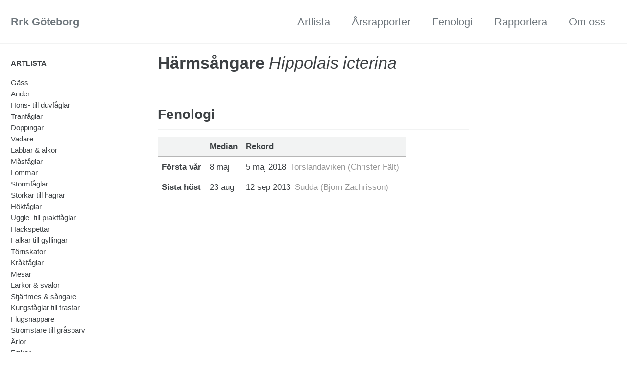

--- FILE ---
content_type: text/html; charset=utf-8
request_url: https://rrk.gof.nu/arter/Hippolais-icterina/
body_size: 48017
content:
<!doctype html>
<!--
  Minimal Mistakes Jekyll Theme 4.24.0 by Michael Rose
  Copyright 2013-2020 Michael Rose - mademistakes.com | @mmistakes
  Free for personal and commercial use under the MIT license
  https://github.com/mmistakes/minimal-mistakes/blob/master/LICENSE
-->
<html lang="sv" class="no-js">
  <head>
    <meta charset="utf-8">




  <!-- Global site tag (gtag.js) - Google Analytics -->
<script async src="https://www.googletagmanager.com/gtag/js?id=UA-116677687-1"></script>
<script>
  window.dataLayer = window.dataLayer || [];
  function gtag(){dataLayer.push(arguments);}
  gtag('js', new Date());

  gtag('config', 'UA-116677687-1');
</script>




<!-- begin _includes/seo.html --><title>Härmsångare - Rrk Göteborg</title>
<meta name="description" content="Fenologi     Median Rekord     Första vår 8 maj 5 maj 2018 Torslandaviken (Christer Fält)   Sista höst 23 aug 12 sep 2013 Sudda (Björn Zachrisson)">



<meta property="og:type" content="article">
<meta property="og:locale" content="sv_SE">
<meta property="og:site_name" content="Rrk Göteborg">
<meta property="og:title" content="Härmsångare">
<meta property="og:url" content="https://rrk.gof.nu/arter/Hippolais-icterina/">


  <meta property="og:description" content="Fenologi     Median Rekord     Första vår 8 maj 5 maj 2018 Torslandaviken (Christer Fält)   Sista höst 23 aug 12 sep 2013 Sudda (Björn Zachrisson)">



  <meta property="og:image" content="https://rrk.gof.nu/assets/images/karrsnappa-090719.jpg">





  <meta property="article:published_time" content="2025-11-21T02:01:12+01:00">





  

  


<link rel="canonical" href="https://rrk.gof.nu/arter/Hippolais-icterina/">




<script type="application/ld+json">
  {
    "@context": "https://schema.org",
    
      "@type": "Person",
      "name": "Regionala rapportkommittén i Göteborg",
      "url": "https://rrk.gof.nu/"
    
  }
</script>







<!-- end _includes/seo.html -->



  <link href="/feed.xml" type="application/atom+xml" rel="alternate" title="Rrk Göteborg Feed">


<!-- https://t.co/dKP3o1e -->
<meta name="viewport" content="width=device-width, initial-scale=1.0">

<script>
  document.documentElement.className = document.documentElement.className.replace(/\bno-js\b/g, '') + ' js ';
</script>

<!-- For all browsers -->
<link rel="stylesheet" href="/assets/css/main.css">
<link rel="preload" href="https://cdn.jsdelivr.net/npm/@fortawesome/fontawesome-free@5/css/all.min.css" as="style" onload="this.onload=null;this.rel='stylesheet'">
<noscript><link rel="stylesheet" href="https://cdn.jsdelivr.net/npm/@fortawesome/fontawesome-free@5/css/all.min.css"></noscript>



    <!-- start custom head snippets -->

<!-- insert favicons. use https://realfavicongenerator.net/ -->
<link rel="shortcut icon" href="/assets/images/favicon.ico" type="image/x-icon">
<!-- end custom head snippets-->

  </head>

  <body class="layout--specieshistory">
    <nav class="skip-links">
  <ul>
    <li><a href="#site-nav" class="screen-reader-shortcut">Skip to primary navigation</a></li>
    <li><a href="#main" class="screen-reader-shortcut">Skip to content</a></li>
    <li><a href="#footer" class="screen-reader-shortcut">Skip to footer</a></li>
  </ul>
</nav>

    

<div class="masthead">
  <div class="masthead__inner-wrap">
    <div class="masthead__menu">
      <nav id="site-nav" class="greedy-nav">
        
        <a class="site-title" href="/">
          Rrk Göteborg
          
        </a>
        <ul class="visible-links"><li class="masthead__menu-item">
              <a href="/arter/">Artlista</a>
            </li><li class="masthead__menu-item">
              <a href="/rapporter/">Årsrapporter</a>
            </li><li class="masthead__menu-item">
              <a href="/fenologi/">Fenologi</a>
            </li><li class="masthead__menu-item">
              <a href="/rapportera/">Rapportera</a>
            </li><li class="masthead__menu-item">
              <a href="/om/">Om oss</a>
            </li></ul>
        
        <button class="greedy-nav__toggle hidden" type="button">
          <span class="visually-hidden">Meny</span>
          <div class="navicon"></div>
        </button>
        <ul class="hidden-links hidden"></ul>
      </nav>
    </div>
  </div>
</div>


    <div class="initial-content">
      





<div id="main" role="main">
  
  
    <div class="sidebar sticky">
  
  
  
  
    
      
      
      
    
    
      

<nav class="nav__list">
  
    
  
  <input id="ac-toc" name="accordion-toc" type="checkbox" />
  <label for="ac-toc">Meny</label>
  <ul class="nav__items">
    
      <li>
        
          
            <span class="nav__sub-title">Artlista</span>
          
        

        
        <ul>
          
            <li><a href="/arter/#gass">Gäss</a></li>
          
            <li><a href="/arter/#ander">Änder</a></li>
          
            <li><a href="/arter/#hons-till-duvfaglar">Höns- till duvfåglar</a></li>
          
            <li><a href="/arter/#tranfaglar">Tranfåglar</a></li>
          
            <li><a href="/arter/#doppingar">Doppingar</a></li>
          
            <li><a href="/arter/#vadare">Vadare</a></li>
          
            <li><a href="/arter/#labbar-et-alkor">Labbar & alkor</a></li>
          
            <li><a href="/arter/#masfaglar">Måsfåglar</a></li>
          
            <li><a href="/arter/#lommar">Lommar</a></li>
          
            <li><a href="/arter/#stormfaglar">Stormfåglar</a></li>
          
            <li><a href="/arter/#storkar-till-hagrar">Storkar till hägrar</a></li>
          
            <li><a href="/arter/#hokfaglar">Hökfåglar</a></li>
          
            <li><a href="/arter/#uggle--till-praktfaglar">Uggle- till praktfåglar</a></li>
          
            <li><a href="/arter/#hackspettar">Hackspettar</a></li>
          
            <li><a href="/arter/#falkar-till-gyllingar">Falkar till gyllingar</a></li>
          
            <li><a href="/arter/#tornskator">Törnskator</a></li>
          
            <li><a href="/arter/#krakfaglar">Kråkfåglar</a></li>
          
            <li><a href="/arter/#mesar">Mesar</a></li>
          
            <li><a href="/arter/#larkor-et-svalor">Lärkor & svalor</a></li>
          
            <li><a href="/arter/#stjartmes-et-sangare">Stjärtmes & sångare</a></li>
          
            <li><a href="/arter/#kungsfaglar-till-trastar">Kungsfåglar till trastar</a></li>
          
            <li><a href="/arter/#flugsnappare">Flugsnappare</a></li>
          
            <li><a href="/arter/#stromstarar-till-grasparv">Strömstare till gråsparv</a></li>
          
            <li><a href="/arter/#arlor">Ärlor</a></li>
          
            <li><a href="/arter/#finkar">Finkar</a></li>
          
            <li><a href="/arter/#sparvar">Sparvar</a></li>
          
            <li><a href="/arter/#hybrider">Hybrider</a></li>
          
            <li><a href="/arter/#obest">Obestämda</a></li>
          
        </ul>
        
      </li>
    
  </ul>
</nav>

    
  
  </div>



  <article class="page h-entry" itemscope itemtype="https://schema.org/CreativeWork">
    <meta itemprop="headline" content="Härmsångare">
    <meta itemprop="description" content="FenologiMedianRekordFörsta vår8 maj5 maj 2018 Torslandaviken (Christer Fält)Sista höst23 aug12 sep 2013 Sudda (Björn Zachrisson)">
    <meta itemprop="datePublished" content="2025-11-21T02:01:12+01:00">
    

    <div class="page__inner-wrap">
      
        <header>
          <h1 id="page-title" class="page__title" itemprop="headline">Härmsångare

          <span style="font-style: italic; font-weight: normal">Hippolais icterina

          </h1>
          
          
          
          
        </header>
      

      <section class="page__content e-content" itemprop="text">
        
        <h2 class="fenologi">Fenologi</h2>
<table>
<thead>
<tr>
<th></th>
<th>Median</th>
<th>Rekord</th>
</tr>
</thead>
<tbody>
<tr>
<td><b>Första vår</b></td>
<td>8 maj</td>
<td>5 maj 2018 <span class="fen_record">Torslandaviken (Christer Fält)</span></td>
</tr>
<tr>
<td><b>Sista höst</b></td>
<td>23 aug</td>
<td>12 sep 2013 <span class="fen_record">Sudda (Björn Zachrisson)</span></td>
</tr>
</tbody>
</table>



    <script type="text/javascript">
        (function() {
  const fn = function() {
    Bokeh.safely(function() {
      (function(root) {
        function embed_document(root) {
        const docs_json = '{"9edc7f61-8114-4808-ae22-af1567633983":{"version":"3.6.0","title":"Bokeh Application","roots":[{"type":"object","name":"Figure","id":"p7576","attributes":{"sizing_mode":"stretch_both","x_range":{"type":"object","name":"Range1d","id":"p7585","attributes":{"start":1,"end":366}},"y_range":{"type":"object","name":"DataRange1d","id":"p7578"},"x_scale":{"type":"object","name":"LinearScale","id":"p7586"},"y_scale":{"type":"object","name":"LinearScale","id":"p7587"},"title":{"type":"object","name":"Title","id":"p7583"},"renderers":[{"type":"object","name":"GlyphRenderer","id":"p7604","attributes":{"data_source":{"type":"object","name":"ColumnDataSource","id":"p7598","attributes":{"selected":{"type":"object","name":"Selection","id":"p7599","attributes":{"indices":[],"line_indices":[]}},"selection_policy":{"type":"object","name":"UnionRenderers","id":"p7600"},"data":{"type":"map","entries":[["x",[129,128,130,128,126,126,134,130,129,130,137,128,127,127,129,131,128,127,125,128,127,130,125,127]],["y",[1000,999,998,997,996,995,994,993,992,991,990,989,988,987,986,985,984,983,982,981,980,979,978,977]]]}}},"view":{"type":"object","name":"CDSView","id":"p7605","attributes":{"filter":{"type":"object","name":"AllIndices","id":"p7606"}}},"glyph":{"type":"object","name":"Line","id":"p7601","attributes":{"x":{"type":"field","field":"x"},"y":{"type":"field","field":"y"},"line_color":"#1f77b4"}},"nonselection_glyph":{"type":"object","name":"Line","id":"p7602","attributes":{"x":{"type":"field","field":"x"},"y":{"type":"field","field":"y"},"line_color":"#1f77b4","line_alpha":0.1}},"muted_glyph":{"type":"object","name":"Line","id":"p7603","attributes":{"x":{"type":"field","field":"x"},"y":{"type":"field","field":"y"},"line_color":"#1f77b4","line_alpha":0.2}}}},{"type":"object","name":"GlyphRenderer","id":"p7613","attributes":{"data_source":{"type":"object","name":"ColumnDataSource","id":"p7607","attributes":{"selected":{"type":"object","name":"Selection","id":"p7608","attributes":{"indices":[],"line_indices":[]}},"selection_policy":{"type":"object","name":"UnionRenderers","id":"p7609"},"data":{"type":"map","entries":[["x",[235,221,223,210,233,228,237,248,239,229,245,255,238,235,225,245,224,237,221,233,244,240]],["y",[998,997,996,995,994,993,992,991,990,989,988,987,986,985,984,983,982,981,980,979,978,977]]]}}},"view":{"type":"object","name":"CDSView","id":"p7614","attributes":{"filter":{"type":"object","name":"AllIndices","id":"p7615"}}},"glyph":{"type":"object","name":"Line","id":"p7610","attributes":{"x":{"type":"field","field":"x"},"y":{"type":"field","field":"y"},"line_color":"#1f77b4"}},"nonselection_glyph":{"type":"object","name":"Line","id":"p7611","attributes":{"x":{"type":"field","field":"x"},"y":{"type":"field","field":"y"},"line_color":"#1f77b4","line_alpha":0.1}},"muted_glyph":{"type":"object","name":"Line","id":"p7612","attributes":{"x":{"type":"field","field":"x"},"y":{"type":"field","field":"y"},"line_color":"#1f77b4","line_alpha":0.2}}}},{"type":"object","name":"GlyphRenderer","id":"p7622","attributes":{"name":"dots","data_source":{"type":"object","name":"ColumnDataSource","id":"p7572","attributes":{"selected":{"type":"object","name":"Selection","id":"p7573","attributes":{"indices":[],"line_indices":[]}},"selection_policy":{"type":"object","name":"UnionRenderers","id":"p7574"},"data":{"type":"map","entries":[["x",[129,128,130,128,126,126,134,130,129,130,137,128,127,127,129,131,128,127,125,128,127,130,125,127,235,221,223,210,233,228,237,248,239,229,245,255,238,235,225,245,224,237,221,233,244,240]],["y",[1000,999,998,997,996,995,994,993,992,991,990,989,988,987,986,985,984,983,982,981,980,979,978,977,998,997,996,995,994,993,992,991,990,989,988,987,986,985,984,983,982,981,980,979,978,977]],["loc",["","","","","Slottsskogen","","","Torslandaviken","V\\u00e4len","Flera lokaler","Balltorps v\\u00e5tmark","Flera lokaler","Tagene stenkross, Hisingen","V\\u00e4len","Flera lokaler","Flera lokaler","H\\u00f6k\\u00e4lla","Delsj\\u00f6 golfbana","Torslandaviken","Flera lokaler","S\\u00e4ve\\u00e5ns dalg\\u00e5ng, Utby","Br\\u00e4nn\\u00f6","L\\u00e4rje\\u00e5ns dalg\\u00e5ng, Angered","N\\u00e4set, R\\u00e5da","","","","","","Varpemossen, Askim","Sudda, H\\u00f6n\\u00f6","Sudda, H\\u00f6n\\u00f6","Bokedalen","Torslandaviken","Sudda, H\\u00f6n\\u00f6","Sudda","Torslandaviken","Sudda, H\\u00f6n\\u00f6","Sudda, H\\u00f6n\\u00f6","Sudda, H\\u00f6n\\u00f6","Torslandaviken","Brudarebacken","Horstebacke, \\u00d6cker\\u00f6","Bj\\u00f6rk\\u00f6","Torslandaviken","Sudda, H\\u00f6n\\u00f6"]],["reporter",["","","","","Stefan Andersson","","","Magnus Larsson","Stefan Andersson","","Magnus Rahm","","Tommy J\\u00e4r\\u00e5s","Uno Unger","","","Peter Keil","Thomas Appelqvist","Christer F\\u00e4lt","","David Klingberg","Lars Hellman","Martin J\\u00f6nsson","Joel Nilsson","","","","","","Christer Cederfalk","Bj\\u00f6rn Zachrisson","Bj\\u00f6rn Zachrisson","Ingvor Svensson","Mathias Theander","Bengt Karlsson","Bj\\u00f6rn Zachrisson","Ola Wennberg","Uno Unger","Bj\\u00f6rn Zachrisson m fl","Bj\\u00f6rn Zachrisson m fl","Christer F\\u00e4lt","Roger Eskilsson","Thomas Karlsson","Kristoffer Lager","Kim Larsson","Bj\\u00f6rn Zachrisson m fl"]],["date",["8.5","8.5","10.5","8.5","5.5","6.5","14.5","10.5","8.5","10.5","17.5","8.5","6.5","7.5","9.5","11.5","7.5","7.5","5.5","8.5","6.5","10.5","5.5","7.5","23.8","9.8","10.8","29.7","21.8","16.8","24.8","5.9","27.8","17.8","1.9","12.9","26.8","23.8","12.8","2.9","12.8","25.8","8.8","21.8","1.9","28.8"]],["year",[2000,2001,2002,2003,2004,2005,2006,2007,2008,2009,2010,2011,2012,2013,2014,2015,2016,2017,2018,2019,2020,2021,2022,2023,2002,2003,2004,2005,2006,2007,2008,2009,2010,2011,2012,2013,2014,2015,2016,2017,2018,2019,2020,2021,2022,2023]],["fen",["F\\u00f6rsta v\\u00e5r","F\\u00f6rsta v\\u00e5r","F\\u00f6rsta v\\u00e5r","F\\u00f6rsta v\\u00e5r","F\\u00f6rsta v\\u00e5r","F\\u00f6rsta v\\u00e5r","F\\u00f6rsta v\\u00e5r","F\\u00f6rsta v\\u00e5r","F\\u00f6rsta v\\u00e5r","F\\u00f6rsta v\\u00e5r","F\\u00f6rsta v\\u00e5r","F\\u00f6rsta v\\u00e5r","F\\u00f6rsta v\\u00e5r","F\\u00f6rsta v\\u00e5r","F\\u00f6rsta v\\u00e5r","F\\u00f6rsta v\\u00e5r","F\\u00f6rsta v\\u00e5r","F\\u00f6rsta v\\u00e5r","F\\u00f6rsta v\\u00e5r","F\\u00f6rsta v\\u00e5r","F\\u00f6rsta v\\u00e5r","F\\u00f6rsta v\\u00e5r","F\\u00f6rsta v\\u00e5r","F\\u00f6rsta v\\u00e5r","Sista h\\u00f6st","Sista h\\u00f6st","Sista h\\u00f6st","Sista h\\u00f6st","Sista h\\u00f6st","Sista h\\u00f6st","Sista h\\u00f6st","Sista h\\u00f6st","Sista h\\u00f6st","Sista h\\u00f6st","Sista h\\u00f6st","Sista h\\u00f6st","Sista h\\u00f6st","Sista h\\u00f6st","Sista h\\u00f6st","Sista h\\u00f6st","Sista h\\u00f6st","Sista h\\u00f6st","Sista h\\u00f6st","Sista h\\u00f6st","Sista h\\u00f6st","Sista h\\u00f6st"]]]}}},"view":{"type":"object","name":"CDSView","id":"p7623","attributes":{"filter":{"type":"object","name":"AllIndices","id":"p7624"}}},"glyph":{"type":"object","name":"Scatter","id":"p7619","attributes":{"x":{"type":"field","field":"x"},"y":{"type":"field","field":"y"},"size":{"type":"value","value":30},"line_color":{"type":"value","value":"#1f77b4"},"line_alpha":{"type":"value","value":0.0},"fill_color":{"type":"value","value":"#1f77b4"},"fill_alpha":{"type":"value","value":0.0},"hatch_alpha":{"type":"value","value":0.0}}},"nonselection_glyph":{"type":"object","name":"Scatter","id":"p7620","attributes":{"x":{"type":"field","field":"x"},"y":{"type":"field","field":"y"},"size":{"type":"value","value":30},"line_color":{"type":"value","value":"#1f77b4"},"line_alpha":{"type":"value","value":0.1},"fill_color":{"type":"value","value":"#1f77b4"},"fill_alpha":{"type":"value","value":0.1},"hatch_alpha":{"type":"value","value":0.1}}},"muted_glyph":{"type":"object","name":"Scatter","id":"p7621","attributes":{"x":{"type":"field","field":"x"},"y":{"type":"field","field":"y"},"size":{"type":"value","value":30},"line_color":{"type":"value","value":"#1f77b4"},"line_alpha":{"type":"value","value":0.2},"fill_color":{"type":"value","value":"#1f77b4"},"fill_alpha":{"type":"value","value":0.2},"hatch_alpha":{"type":"value","value":0.2}}}}},{"type":"object","name":"GlyphRenderer","id":"p7631","attributes":{"data_source":{"id":"p7572"},"view":{"type":"object","name":"CDSView","id":"p7632","attributes":{"filter":{"type":"object","name":"AllIndices","id":"p7633"}}},"glyph":{"type":"object","name":"Scatter","id":"p7628","attributes":{"x":{"type":"field","field":"x"},"y":{"type":"field","field":"y"},"size":{"type":"value","value":8},"line_color":{"type":"value","value":"#1f77b4"},"fill_color":{"type":"value","value":"#1f77b4"}}},"nonselection_glyph":{"type":"object","name":"Scatter","id":"p7629","attributes":{"x":{"type":"field","field":"x"},"y":{"type":"field","field":"y"},"size":{"type":"value","value":8},"line_color":{"type":"value","value":"#1f77b4"},"line_alpha":{"type":"value","value":0.1},"fill_color":{"type":"value","value":"#1f77b4"},"fill_alpha":{"type":"value","value":0.1},"hatch_alpha":{"type":"value","value":0.1}}},"muted_glyph":{"type":"object","name":"Scatter","id":"p7630","attributes":{"x":{"type":"field","field":"x"},"y":{"type":"field","field":"y"},"size":{"type":"value","value":8},"line_color":{"type":"value","value":"#1f77b4"},"line_alpha":{"type":"value","value":0.2},"fill_color":{"type":"value","value":"#1f77b4"},"fill_alpha":{"type":"value","value":0.2},"hatch_alpha":{"type":"value","value":0.2}}}}},{"type":"object","name":"Span","id":"p7634","attributes":{"location":31,"dimension":"height","line_color":"gray","line_width":0.2}},{"type":"object","name":"Span","id":"p7635","attributes":{"location":59,"dimension":"height","line_color":"gray","line_width":0.2}},{"type":"object","name":"Span","id":"p7636","attributes":{"location":90,"dimension":"height","line_color":"gray","line_width":0.2}},{"type":"object","name":"Span","id":"p7637","attributes":{"location":120,"dimension":"height","line_color":"gray","line_width":0.2}},{"type":"object","name":"Span","id":"p7638","attributes":{"location":151,"dimension":"height","line_color":"gray","line_width":0.2}},{"type":"object","name":"Span","id":"p7639","attributes":{"location":181,"dimension":"height","line_color":"gray","line_width":0.2}},{"type":"object","name":"Span","id":"p7640","attributes":{"location":212,"dimension":"height","line_color":"gray","line_width":0.2}},{"type":"object","name":"Span","id":"p7641","attributes":{"location":243,"dimension":"height","line_color":"gray","line_width":0.2}},{"type":"object","name":"Span","id":"p7642","attributes":{"location":273,"dimension":"height","line_color":"gray","line_width":0.2}},{"type":"object","name":"Span","id":"p7643","attributes":{"location":304,"dimension":"height","line_color":"gray","line_width":0.2}},{"type":"object","name":"Span","id":"p7644","attributes":{"location":334,"dimension":"height","line_color":"gray","line_width":0.2}}],"toolbar":{"type":"object","name":"Toolbar","id":"p7584","attributes":{"logo":null,"tools":[{"type":"object","name":"HoverTool","id":"p7575","attributes":{"name":"dots","renderers":"auto","tooltips":[["Typ","@fen"],["Datum","@date @year"],["Lokal","@loc"],["Rapport\\u00f6r","@reporter"]]}}]}},"toolbar_location":null,"left":[{"type":"object","name":"LinearAxis","id":"p7593","attributes":{"ticker":{"type":"object","name":"FixedTicker","id":"p7647","attributes":{"ticks":[1000,999,998,997,996,995,994,993,992,991,990,989,988,987,986,985,984,983,982,981,980,979,978,977],"minor_ticks":[]}},"formatter":{"type":"object","name":"CustomJSTickFormatter","id":"p7648","attributes":{"code":"var labels = {1000: &#x27;2000&#x27;, 999: &#x27;2001&#x27;, 998: &#x27;2002&#x27;, 997: &#x27;2003&#x27;, 996: &#x27;2004&#x27;, 995: &#x27;2005&#x27;, 994: &#x27;2006&#x27;, 993: &#x27;2007&#x27;, 992: &#x27;2008&#x27;, 991: &#x27;2009&#x27;, 990: &#x27;2010&#x27;, 989: &#x27;2011&#x27;, 988: &#x27;2012&#x27;, 987: &#x27;2013&#x27;, 986: &#x27;2014&#x27;, 985: &#x27;2015&#x27;, 984: &#x27;2016&#x27;, 983: &#x27;2017&#x27;, 982: &#x27;2018&#x27;, 981: &#x27;2019&#x27;, 980: &#x27;2020&#x27;, 979: &#x27;2021&#x27;, 978: &#x27;2022&#x27;, 977: &#x27;2023&#x27;}; \\n        return labels[tick];\\n        "}},"major_label_policy":{"type":"object","name":"AllLabels","id":"p7596"},"major_label_text_font_size":"10pt","major_tick_in":0,"major_tick_out":5}}],"above":[{"type":"object","name":"LinearAxis","id":"p7588","attributes":{"ticker":{"type":"object","name":"FixedTicker","id":"p7645","attributes":{"ticks":[15.5,45.0,74.5,105.0,135.5,166.0,196.5,227.5,258.0,288.5,319.0,349.5],"minor_ticks":[]}},"formatter":{"type":"object","name":"CustomJSTickFormatter","id":"p7646","attributes":{"code":"var labels = {15.5: &#x27;jan&#x27;, 45.0: &#x27;feb&#x27;, 74.5: &#x27;mar&#x27;, 105.0: &#x27;apr&#x27;, 135.5: &#x27;maj&#x27;, 166.0: &#x27;jun&#x27;, 196.5: &#x27;jul&#x27;, 227.5: &#x27;aug&#x27;, 258.0: &#x27;sep&#x27;, 288.5: &#x27;okt&#x27;, 319.0: &#x27;nov&#x27;, 349.5: &#x27;dec&#x27;}; \\n        return labels[tick];\\n        "}},"major_label_policy":{"type":"object","name":"AllLabels","id":"p7591"},"major_label_text_font_size":"9pt","major_tick_in":0,"major_tick_out":0}}],"center":[{"type":"object","name":"Grid","id":"p7592","attributes":{"visible":false,"axis":{"id":"p7588"}}},{"type":"object","name":"Grid","id":"p7597","attributes":{"visible":false,"dimension":1,"axis":{"id":"p7593"}}}]}}]}}';
        const render_items = [{"docid":"9edc7f61-8114-4808-ae22-af1567633983","roots":{"p7576":"f67954e1-b532-473d-a18c-c7100f8142ae"},"root_ids":["p7576"]}];
        root.Bokeh.embed.embed_items(docs_json, render_items);
        }
        if (root.Bokeh !== undefined) {
          embed_document(root);
        } else {
          let attempts = 0;
          const timer = setInterval(function(root) {
            if (root.Bokeh !== undefined) {
              clearInterval(timer);
              embed_document(root);
            } else {
              attempts++;
              if (attempts > 100) {
                clearInterval(timer);
                console.log("Bokeh: ERROR: Unable to run BokehJS code because BokehJS library is missing");
              }
            }
          }, 10, root)
        }
      })(window);
    });
  };
  if (document.readyState != "loading") fn();
  else document.addEventListener("DOMContentLoaded", fn);
})();
    </script>
<div class="small-fenologi-wrapper"><div id="f67954e1-b532-473d-a18c-c7100f8142ae" data-root-id="p7576" style="display: contents;"></div></div>




    

    

    

    

    

    

    

    

    

    

    

    

    

    

    

    

    

    

    

    

    

    

    

    

    

    

    

    

    

    

    

    

    

    

    

    

    

    

    

    

    

    

    

    

    

    

    

    

    

    

    

    

    

    

    

    

    

    

    

    

    

    

    

    

    

    

    

    

    

    

    

    

    

    

    

    

    

    

    

    

    

    

    

    

    

    

    

    

    

    

    

    

    

    

    

    

    

    

    

    

    

    

    

    

    

    

    

    

    

    

    

    

    

    

    

    

    

    

    

    

    

    

    

    

    

    

    

    

    

    

    

    

    

    

    

    

    

    

    

    

    

    

    

    

    

    

    

    

    

    

    

    

    

    

    

    

    

    

    

    

    

    

    

    

    

    

    

    

    

    

    

    

    

    

    

    

    

    

    

    

    

    

    

    

    

    

    

    

    

    

    

    

    

    

    

    

    

    

    

    

    

    

    

    

    

    

    

    

    

    

    

    

    

    

    

    

    

    

    

    

    

    

    

    

    

    

    

    

    

    

    

    

    

    

    

    

    

    

    

    

    

    

    

    

    

    

    

    

    

    

    

    

    

    

    

    

    

    

    

    

    

    

    

    

    

    

    

    

    

    

    

    

    

    

    

    

    

    

    

    

    

    

    

    

    

    

    

    

    

    

    

    

    

    

    

    

    

    

    

    

    
        <h2 class="year">2022</h2>
        <div class="records_text">
<span class="st_head1">Tidiga fynd:</span>
1&nbsp;ex sj Lärjeåns dalgång, Angered 5.5 (Martin Jönsson).
</div>
<div class="records_text">
<span class="st_head1">Sena fynd:</span>
1&nbsp;ex Torslandaviken 1.9 (Kim Larsson).
</div>
<div class="analysis_text">
Det tidiga vårfyndet är tangerat fenologirekord och septemberfyndet är det femte noterade.
</div>
        <div class="st_author">Johan Svedholm</div>
    

    

    

    

    

    

    

    

    

    

    

    

    

    

    

    

    

    

    

    

    

    

    

    

    

    

    

    

    

    

    

    

    

    

    

    

    

    

    

    

    

    

    

    

    

    

    

    

    

    

    

    

    

    

    

    

    

    

    

    

    

    

    

    

    

    

    

    

    

    

    

    

    

    

    

    

    

    

    

    

    

    

    

    

    

    

    

    

    

    

    

    

    

    

    

    

    

    

    

    

    

    

    

    

    

    

    

    

    

    

    

    

    

    

    

    

    

    

    

    

    

    

    

    

    

    

    

    

    

    

    

    

    

    

    

    

    

    

    

    

    

    

    

    

    

    

    

    

    

    

    

    

    

    

    

    

    

    

    

    

    

    

    

    

    

    

    

    

    

    

    

    

    

    

    

    

    

    

    

    

    

    

    

    

    

    

    

    

    

    

    

    

    

    

    

    

    

    

    

    

    

    

    

    

    

    

    

    

    

    

    

    

    

    

    

    

    

    

    

    

    

    

    

    

    

    

    

    

    

    

    

    

    

    

    

    

    

    

    

    

    

    

    

    

    

    

    

    

    

    

    

    

    

    

    

    

    

    

    

    

    

    

    

    

    

    

    

    

    

    

    

    

    

    

    

    

    

    

    

    

    

    

    

    

    

    

    

    

    

    

    

    

    

    

    

    

    

    

    

    

    

    

    

    

    

    

    

    

    

    

    

    

    

    

    

    

    

    

    

    

    

    

    

    

    

    

    

    

    

    

    

    

    

    

    

    

    

    

    

    

    

    

    

    

    

    

    

    

    

    

    

    

    

    

    

    

    

    

    

    

    

    

    

    

    

    

    

    

    

    

    

    

    

    

    

    

    

    

    

    

    

    

    

    

    

    

    

    

    

    

    

    

    

    

    

    

    

    
        <h2 class="year">2020</h2>
        <div class="records_text">
<span class="st_head1">Tidiga fynd:</span>
1&nbsp;ex Säveåns dalgång, Utby 6.5 (David Klingberg).
</div>
<div class="analysis_text">
Ett tidigt fynd, blott en dag från fenologirekordet som är den 5 maj (2004 och 2018).
</div>
        <div class="st_author">Johan Svedholm</div>
    

    

    

    

    

    

    

    

    

    

    

    

    

    

    

    

    

    

    

    

    

    

    

    

    

    

    

    

    

    

    

    

    

    

    

    

    

    

    

    

    

    

    

    

    

    

    

    

    

    

    

    

    

    

    

    

    

    

    

    

    

    

    

    

    

    

    

    

    

    

    

    

    

    

    

    

    

    

    

    

    

    

    

    

    

    

    

    

    

    

    

    

    

    

    

    

    

    

    

    

    

    

    

    

    

    

    

    

    

    

    

    

    

    

    

    

    

    

    

    

    

    

    

    

    

    

    

    

    

    

    

    

    

    

    

    

    

    

    

    

    

    

    

    

    

    

    

    

    

    

    

    

    

    

    

    

    

    

    

    

    

    

    

    

    

    

    

    

    

    

    

    

    

    

    

    

    

    

    

    

    

    

    

    

    

    

    

    

    

    

    

    

    

    

    

    

    

    

    

    

    

    

    

    

    

    

    

    

    

    

    

    

    

    

    

    

    

    

    

    

    

    

    

    

    

    

    

    

    

    

    

    

    

    

    

    

    

    

    

    

    

    

    

    

    

    

    

    

    

    

    

    

    

    

    

    

    

    

    

    

    

    

    

    

    

    

    

    

    

    

    

    

    

    

    

    

    

    

    

    

    

    

    

    

    

    

    

    

    

    

    

    

    

    

    

    

    

    

    

    

    

    

    

    

    

    

    

    

    

    

    

    

    

    

    

    

    

    

    

    

    

    

    

    

    

    

    

    

    

    

    

    

    

    

    

    

    

    

    

    

    

    

    

    

    

    

    

    

    

    

    

    

    

    

    

    

    

    

    

    

    

    

    

    

    

    

    

    

    

    

    

    

    

    

    

    

    

    

    

    

    

    

    

    

    

    

    

    

    

    
        <h2 class="year">2018</h2>
        <div class="records_text">
<span class="st_head1">Tidiga fynd:</span>
1&nbsp;ex sj Torslandaviken 5&ndash;6.5 (Christer Fält m&nbsp;fl).
</div>
<div class="analysis_text">
Ett mycket tidigt fynd som utgör tangerat fenologirekord &ndash; tidigare rekord gäller en fågel i Slottsskogen den 5 maj 2004. Arten är mycket punktlig och brukar dyka upp bara några dagar senare (mediandatum för 2000-talet är 8 maj), men även små avvikelser är alltså mycket sällsynta.
</div>
        <div class="st_author">Johan Svedholm</div>
    

    

    

    

    

    

    

    

    

    

    

    

    

    

    

    

    

    

    

    

    

    

    

    

    

    

    

    

    

    

    

    

    

    

    

    

    

    

    

    

    

    

    

    

    

    

    

    

    

    

    

    

    

    

    

    

    

    

    

    

    

    

    

    

    

    

    

    

    

    

    

    

    

    

    

    

    

    

    

    

    

    

    

    

    

    

    

    

    

    

    

    

    

    

    

    

    

    

    

    

    

    

    

    

    

    

    

    

    

    

    

    

    

    

    

    

    

    

    

    

    

    

    

    

    

    

    

    

    

    

    

    

    

    

    

    

    

    

    

    

    

    

    

    

    

    

    

    

    

    

    

    

    

    

    

    

    

    

    

    

    

    

    

    

    

    

    

    

    

    

    

    

    

    

    

    

    

    

    

    

    

    

    

    

    

    

    

    

    

    

    

    

    

    

    

    

    

    

    

    

    

    
        <h2 class="year">2017</h2>
        <div class="records_text">
<span class="st_head1">Sena fynd:</span>
1&nbsp;ex ringmärktes Sudda, Hönö 2.9 (Björn Zachrisson m&nbsp;fl).
</div>
<div class="analysis_text">
Fjärde septemberfyndet av denna tropikflyttare som vanligtvis lämnar oss i augusti. Samtliga dessa fynd har levererats av ringmärkningsverksamheten vid Sudda.
</div>
        <div class="st_author">Johan Svedholm</div>
    

    

    

    

    

    

    

    

    

    

    

    

    

    

    

    

    

    

    

    

    

    

    

    

    

    

    

    

    

    

    

    

    

    

    

    

    

    

    

    

    

    

    

    

    

    

    

    

    

    

    

    

    

    

    

    

    

    

    

    

    

    

    

    

    

    

    

    

    

    

    

    

    

    

    

    

    

    

    

    

    

    

    

    

    

    

    

    

    

    

    

    

    

    

    

    

    

    

    

    

    

    

    

    

    

    

    

    

    

    

    

    

    

    

    

    

    

    

    

    

    

    

    

    

    

    

    

    

    

    

    

    

    

    

    

    

    

    

    

    

    

    

    

    

    

    

    

    

    

    

    

    

    

    

    

    

    

    

    

    

    

    

    

    

    

    

    

    

    

    

    

    

    

    

    

    

    

    

    

    

    

    

    

    

    

    

    

    

    

    

    

    

    

    

    

    

    

    

    

    

    

    

    

    

    

    

    

    

    

    

    

    

    

    

    

    

    

    

    

    

    

    

    

    

    

    

    

    

    

    

    

    

    

    

    

    

    

    

    

    

    

    

    

    

    

    

    

    

    

    

    

    

    

    

    

    

    

    

    

    

    

    

    

    

    

    

    

    

    

    

    

    

    

    

    

    

    

    

    

    

    

    

    

    

    

    

    

    

    

    

    

    

    

    

    

    

    

    

    

    

    

    

    

    

    

    

    

    

    

    

    

    

    

    

    

    

    

    

    

    

    

    

    

    

    

    

    

    

    

    

    

    

    

    

    

    

    

    

    

    

    

    

    

    

    

    

    

    

    

    

    

    

    

    

    

    

    

    

    

    

    

    

    

    

    

    

    

    

    

    

    

    

    

    

    

    

    

    

    

    

    

    

    

    

    

    

    

    

    

    

    

    

    

    

    

    

    

    

    

    

    

    

    

    

    

    

    

    

    

    

    

    

    

    

    

    

    

    

    

    

    

    

    

    

    

    

    

    

    

    

    

    

    

    

    

    

    

    

    

    

    

    

    

    

    

    

    

    

    

    

    

    

    

    

    

    

    

    

    

    

    

    

    

    

    

    

    

    

    

    

    

    

    

    

    

    

    

    

    

    

    

    

    

    

    

    

    

    

    

    

    

    

    

    

    

    

    

    

    

    

    

    

    

    

    

    

    

    

    

    

    

    

    

    

    

    

    

    

    

    

    

    

    

    

    

    

    

    

    

    

    

    

    

    

    

    

    

    

    

    

    

    

    

    

    

    

    

    

    

    

    

    

    

    

    

    

    

    

    

    

    

    

    

    

    

    

    

    

    

    

    

    

    

    

    

    

    

    

    

    

    

    

    

    

    

    

    

    

    

    

    

    

    

    

    

    

    

    

    

    

    

    

    

    

    

    

    

    

    

    

    

    

    

    

    

    

    

    

    

    

    

    

    

    

    

    

    

    

    

    

    

    

    

    

    

    

    

    

    

    

    

    

    

    

    

    

    

    

    

    

    

    

    

    

    

    

    

    

    

    

    

    

    

    

    

    

    

    

    

    

    

    

    

    

    

    

    

    

    

    

    

    

    

    

    

    

    

    

    

    

    

    

    

    

    

    

    

    

    

    

    

    

    

    

    

    

    

    

    

    

    

    

    

    

    

    

    

    

    

    

    

    

    

    

    

    

    

    

    

    

    

    

    

    

    

    

    

    

    

    

    

    

    

    

    

    

    

    

    

    

    

    

    

    

    

    

    

    

    

    

    

    

    

    

    

    

    

    

    

    
        <h2 class="year">2013</h2>
        <div class="records_text">
<span class="st_head1">Sena fynd:</span>
1&nbsp;ex ringmärkt Sudda, Hönö 12.9 (Björn Zachrisson).
</div>
<div class="analysis_text">
Rejält sent fynd och det tredje septemberfyndet av denna tropikflyttare som vanligen sticker söderut i mitten av augusti. Ringmärkningsverksamheten vid Sudda levererar fenologirekord på löpande band, så även detta fynd som var sju dagar senare än tidigare rekord, också det från Sudda!
</div>
        <div class="st_author">Johan Svedholm</div>
    

    

    

    

    

    

    

    

    

    

    

    

    

    

    

    

    

    

    

    

    

    

    

    

    

    

    

    

    

    

    

    

    

    

    

    

    

    

    

    

    

    

    

    

    

    

    

    

    

    

    

    

    

    

    

    

    

    

    

    

    

    

    

    

    

    

    

    

    

    

    

    

    

    

    

    

    

    

    

    

    

    

    

    

    

    

    

    

    

    

    

    

    

    

    

    

    

    

    

    

    

    

    

    

    

    

    

    

    

    

    

    

    

    

    

    

    

    

    

    

    

    

    

    

    

    

    

    

    

    

    

    

    

    

    

    

    

    

    

    

    

    

    

    

    

    

    

    

    

    

    

    

    

    

    

    

    

    

    

    

    

    

    

    

    

    

    

    

    

    

    

    

    

    

    

    

    

    

    

    

    

    

    

    

    

    

    

    

    

    

    

    

    

    

    

    

    

    

    

    

    

    

    

    

    

    
        <h2 class="year">2012</h2>
        <div class="records_text">
<span class="st_head1">Sena fynd:</span>
1&nbsp;ex Sudda, Hönö 1.9 (Bengt Karlsson).
</div>
<div class="analysis_text">
Ett mycket sent fynd och endast det andra septemberfyndet under 2000-talet av arten som normalt överger oss för flyttning till vinterkvarteren i mitten av augusti. Arten kan säkert delvis vara förbisedd under höststräcket då den har en mycket diskret framtoning.
</div>
        <div class="st_author">Johan Svedholm</div>
    

    

    

    

    

    

    

    

    

    

    

    

    

    

    

    

    

    

    

    

    

    

    

    

    

    

    

    

    

    

    

    

    

    

    

    

    

    

    

    

    

    

    

    

    

    

    

    

    

    

    

    

    

    

    

    

    

    

    

    

    

    

    

    

    

    

    

    

    

    

    

    

    

    

    

    

    

    

    

    

    

    

    

    

    

    

    

    

    

    

    

    

    

    

    

    

    

    

    

    

    

    

    

    

    

    

    

    

    

    

    

    

    

    

    

    

    

    

    

    

    

    

    

    

    

    

    

    

    

    

    

    

    

    

    

    

    

    

    

    

    

    

    

    

    

    

    

    

    

    

    

    

    

    

    

    

    

    

    

    

    

    

    

    

    

    

    

    

    

    

    

    

    

    

    

    

    

    

    

    

    

    

    

    

    

    

    

    

    

    

    

    

    

    

    

    

    

    

    

    

    

    

    

    

    

    

    

    

    

    

    

    

    

    

    

    

    

    

    

    

    

    

    

    

    

    

    

    

    

    

    

    

    

    

    

    

    

    

    

    

    

    

    

    

    

    

    

    

    

    

    

    

    

    

    

    

    

    

    

    

    

    

    

    

    

    

    

    

    

    

    

    

    

    

    

    

    

    

    

    

    

    

    

    

    

    

    

    

    

    

    

    

    

    

    

    

    

    

    

    

    

    

    

    

    

    

    

    

    

    

    

    

    

    

    

    

    

    

    

    

    

    

    

    

    

    

    

    

    

    

    

    

    

    

    

    

    

    

    

    

    

    

    

    

    

    

    

    

    

    

    

    

    

    

    

    

    

    

    

    

    

    

    

    

    

    

    

    

    

    

    

    

    

    

    

    

    

    

    

    

    

    

    

    

    

    

    

    

    

    

    

    

    

    

    

    

    

    

    

    

    

    

    

    

    

    

    

    

    

    

    

    

    

    

    

    

    

    

    

    

    

    

    

    

    

    

    

    

    

    

    

    

    

    

    

    

    

    

    

    

    

    

    

    

    

    

    

    

    

    

    

    

    

    

    

    

    

    

    

    

    

    

    

    

    

    

    

    

    

    

    

    

    

    

    

    

    

    

    

    

    

    

    

    

    

    

    

    

    

    

    

    

    

    

    

    

    

    

    

    

    

    

    

    

    

    

    

    

    

    

    

    

    

    

    

    

    

    

    

    

    

    

    

    

    

    

    

    

    

    

    

    

    

    

    

    

    

    

    

    

    

    

    

    

    

    

    

    

    

    

    

    

    

    

    

    

    

    

    

    

    

    

    

    

    

    

    

    

    

    

    

    

    

    

    

    

    

    

    

    

    
        <h2 class="year">2009</h2>
        <div class="records_text">
<span class="st_head1">Sena fynd:</span>
1&nbsp;ex ringm Sudda, Hönö 5.9 (Björn Zachrisson m&nbsp;fl).
</div>
<div class="analysis_text">
Nytt fenologirekord och första septemberfyndet under 00-talet. Normalt ses de sista härmsångarna under mitten av augusti. De är dock säkert förbisedda på grund av sina mycket diskreta vanor under höststräcket.
</div>
        <div class="st_author">Johan Svedholm</div>
    

    

    

    

    

    

    

    

    

    

    

    

    

    

    

    

    

    

    

    

    

    

    

    

    

    

    

    

    

    

    

    

    

    

    

    

    

    

    

    

    

    

    

    

    

    

    

    

    

    

    

    

    

    

    

    

    

    

    

    

    

    

    

    

    

    

    

    

    

    

    

    

    

    

    

    

    

    

    

    

    

    

    

    

    

    

    

    

    

    

    

    

    

    

    

    

    

    

    

    

    

    

    

    

    

    

    

    

    

    

    

    

    

    

    

    

    

    

    

    

    

    

    

    

    

    

    

    

    

    

    

    

    

    

    

    

    

    

    

    

    

    

    

    

    

    

    

    

    

    

    

    

    

    

    

    

    

    

    

    

    

    

    

    

    

    

    

    

    

    

    

    

    

    

    

    

    

    

    

    

    

    

    

    

    

    

    

    

    

    

    

    

    

    

    

    

    

    

    

    

    

    

    

    

    

    

    

    

    

    

    

    

    

    

    

    

    

    

    

    

    

    

    

    

    

    

    

    

    

    

    

    

    

    

    

    

    

    

    

    

    

    

    

    

    

    

    

    

    

    

    

    

    

    

    

    

    

    

    

    

    

    

    

    

    

    

    

    

    

    

    

    

    

    

    

    

    

    

    

    

    

    

    

    

    

    

    

    

    

    

    

    

    

    

    

    

    

    

    

    

    

    

    

    

    

    

    

    

    

    

    

    

    

    

    

    

    

    

    

    

    

    

    

    

    

    

    

    

    

    

    

    

    

    

    

    

    

    

    

    

    

    

    

    

    

    

    

    

    

    

    

    

    

    

    

    

    

    

    

    

    

    

    

    

    

    

    

    

    

    

    

    

    

    

    

    

    

    

    

    

    

    

    

    

    

    

    

    

    

    

    

    

    

    

    

    

    

    

    

    

    

    

    

    

    

    

    

    

    

    

    

    

    

    

    

    

    

    

    

    

    

    

    

    

    

    

    

    

    

    

    

    

    

    

    

    

    

    

    

    

    

    

    

    

    

    

    

    

    

    

    

    

    

    

    

    

    

    

    

    

    

    

    

    

    

    

    

    

    

    

    

    

    

    


        
      </section>

      <footer class="page__meta">
        
        



        
      </footer>

      

      
  <nav class="pagination">
    
      <a href="/arter/Acrocephalus-palustris/" class="pagination--pager" title="Kärrsångare
">Föregående</a>
    
    
      <a href="/arter/Locustella-fluviatilis/" class="pagination--pager" title="Flodsångare
">Nästa</a>
    
  </nav>


    </div>

    
  </article>

  
  
</div>

    </div>

    

    <div id="footer" class="page__footer">
      <footer>
        <!-- start custom footer snippets -->

<!-- end custom footer snippets -->
        <div class="page__footer-follow">
  <ul class="social-icons">
    
      <li><strong>Följ:</strong></li>
    

    
      
        
      
        
      
        
      
        
      
        
      
        
      
    

    
      <li><a href="/feed.xml"><i class="fas fa-fw fa-rss-square" aria-hidden="true"></i> Feed</a></li>
    
  </ul>
</div>

<div class="page__footer-copyright">&copy; 2025 Regionala rapportkommittén i Göteborg. Genererad med <a href="https://jekyllrb.com" rel="nofollow">Jekyll</a>, <a href="https://mademistakes.com/work/minimal-mistakes-jekyll-theme/" rel="nofollow">Minimal Mistakes</a> &amp; <a href="https://bokeh.pydata.org" rel="nofollow">Bokeh</a>.</div>

      </footer>
    </div>

    
  <script src="/assets/js/main.min.js"></script>







  <link
    href="https://cdn.bokeh.org/bokeh/release/bokeh-3.6.0.min.css"
    rel="stylesheet" type="text/css">
  <link
    href="https://cdn.bokeh.org/bokeh/release/bokeh-widgets-3.6.0.min.css"
    rel="stylesheet" type="text/css">
  <script src="https://cdn.bokeh.org/bokeh/release/bokeh-3.6.0.min.js"></script>
  <script src="https://cdn.bokeh.org/bokeh/release/bokeh-widgets-3.6.0.min.js"></script>




  </body>
</html>


--- FILE ---
content_type: application/javascript
request_url: https://cdn.bokeh.org/bokeh/release/bokeh-widgets-3.6.0.min.js
body_size: 71839
content:
'use strict';
/*!
 * Copyright (c) Anaconda, Inc., and Bokeh Contributors
 * All rights reserved.
 * 
 * Redistribution and use in source and binary forms, with or without modification,
 * are permitted provided that the following conditions are met:
 * 
 * Redistributions of source code must retain the above copyright notice,
 * this list of conditions and the following disclaimer.
 * 
 * Redistributions in binary form must reproduce the above copyright notice,
 * this list of conditions and the following disclaimer in the documentation
 * and/or other materials provided with the distribution.
 * 
 * Neither the name of Anaconda nor the names of any contributors
 * may be used to endorse or promote products derived from this software
 * without specific prior written permission.
 * 
 * THIS SOFTWARE IS PROVIDED BY THE COPYRIGHT HOLDERS AND CONTRIBUTORS "AS IS"
 * AND ANY EXPRESS OR IMPLIED WARRANTIES, INCLUDING, BUT NOT LIMITED TO, THE
 * IMPLIED WARRANTIES OF MERCHANTABILITY AND FITNESS FOR A PARTICULAR PURPOSE
 * ARE DISCLAIMED. IN NO EVENT SHALL THE COPYRIGHT OWNER OR CONTRIBUTORS BE
 * LIABLE FOR ANY DIRECT, INDIRECT, INCIDENTAL, SPECIAL, EXEMPLARY, OR
 * CONSEQUENTIAL DAMAGES (INCLUDING, BUT NOT LIMITED TO, PROCUREMENT OF
 * SUBSTITUTE GOODS OR SERVICES; LOSS OF USE, DATA, OR PROFITS; OR BUSINESS
 * INTERRUPTION) HOWEVER CAUSED AND ON ANY THEORY OF LIABILITY, WHETHER IN
 * CONTRACT, STRICT LIABILITY, OR TORT (INCLUDING NEGLIGENCE OR OTHERWISE)
 * ARISING IN ANY WAY OUT OF THE USE OF THIS SOFTWARE, EVEN IF ADVISED OF
 * THE POSSIBILITY OF SUCH DAMAGE.
 */
(function(root, factory) {
  factory(root["Bokeh"], "3.6.0");
})(this, function(Bokeh, version) {
  let define;
  return (function(modules, entry, aliases, externals) {
    const bokeh = typeof Bokeh !== "undefined" ? (version != null ? Bokeh[version] : Bokeh) : null;
    if (bokeh != null) {
      return bokeh.register_plugin(modules, entry, aliases);
    } else {
      throw new Error("Cannot find Bokeh" + (version != null ? " " + version : "") + ". You have to load it prior to loading plugins.");
    }
  })
({
598: function _(t,e,i,o,r){o();const s=t(1).__importStar(t(599));i.Widgets=s;(0,t(7).register_models)(s)},
599: function _(e,t,i,o,r){o();const u=e(1);r("AbstractButton",e(600).AbstractButton),r("AutocompleteInput",e(604).AutocompleteInput),r("Button",e(610).Button),r("CheckboxButtonGroup",e(611).CheckboxButtonGroup),r("CheckboxGroup",e(614).CheckboxGroup),r("Checkbox",e(617).Checkbox),r("ColorPicker",e(619).ColorPicker),r("DatePicker",e(620).DatePicker),r("DateRangePicker",e(632).DateRangePicker),r("DatetimePicker",e(633).DatetimePicker),r("DatetimeRangePicker",e(635).DatetimeRangePicker),r("Div",e(636).Div),r("Dropdown",e(639).Dropdown),r("FileInput",e(641).FileInput),r("HelpButton",e(642).HelpButton),r("InputWidget",e(607).InputWidget),r("Markup",e(637).Markup),r("MultiChoice",e(643).MultiChoice),r("MultiSelect",e(646).MultiSelect),r("MultipleDatePicker",e(647).MultipleDatePicker),r("MultipleDatetimePicker",e(648).MultipleDatetimePicker),r("NumericInput",e(649).NumericInput),r("PaletteSelect",e(650).PaletteSelect),r("Paragraph",e(656).Paragraph),r("PasswordInput",e(657).PasswordInput),r("PreText",e(659).PreText),r("RadioButtonGroup",e(660).RadioButtonGroup),r("RadioGroup",e(661).RadioGroup),r("Select",e(662).Select),r("Spinner",e(663).Spinner),r("Switch",e(664).Switch),r("TextAreaInput",e(666).TextAreaInput),r("TextInput",e(605).TextInput),r("TimePicker",e(667).TimePicker),r("Toggle",e(668).Toggle),r("Widget",e(707).Widget),u.__exportStar(e(669),i)},
600: function _(e,t,i,n,s){var l;n();const o=e(1),r=e(20),a=e(63),_=e(56),c=e(8),h=e(601),u=e(125),d=e(321),b=e(487),w=o.__importStar(e(603)),v=w;class p extends h.ControlView{*controls(){yield this.button_el}*children(){yield*super.children(),null!=this.label_view&&(yield this.label_view),null!=this.icon_view&&(yield this.icon_view)}async lazy_initialize(){await super.lazy_initialize(),await this._rebuild_label(),await this._rebuild_icon()}async _rebuild_label(){this.label_view?.remove();const e=(()=>{const{label:e}=this.model;return(0,c.isString)(e)?new d.Text({content:e}):e})();this.label_view=await this.owner.build_view(e,this)}async _rebuild_icon(){this.icon_view?.remove();const{icon:e}=this.model;null!=e&&(this.icon_view=await(0,_.build_view)(e,{parent:this}))}connect_signals(){super.connect_signals();const{label:e,icon:t,button_type:i,disabled:n}=this.model.properties;this.on_transitive_change(e,(async()=>{await this._rebuild_label(),this.render()})),this.on_transitive_change(t,(async()=>{await this._rebuild_icon(),this.render()})),this.on_change([i,n],(()=>{this.render()}))}remove(){this.label_view?.remove(),this.icon_view?.remove(),super.remove()}stylesheets(){return[...super.stylesheets(),w.default]}_render_button(...e){return(0,a.button)({type:"button",disabled:this.model.disabled,class:[v.btn,v[`btn_${this.model.button_type}`]]},...e)}render(){if(super.render(),this.label_view?.render(),this.button_el=this._render_button(this.label_view?.el),this.button_el.addEventListener("click",(()=>this.click())),null!=this.icon_view){const e=""!=this.model.label?(0,a.nbsp)():(0,a.text)("");(0,a.prepend)(this.button_el,this.icon_view.el,e),this.icon_view.render()}this.group_el=(0,a.div)({class:v.btn_group},this.button_el),this.shadow_el.append(this.group_el)}click(){}}i.AbstractButtonView=p,p.__name__="AbstractButtonView";class y extends h.Control{constructor(e){super(e)}}i.AbstractButton=y,l=y,y.__name__="AbstractButton",l.define((({Str:e,Ref:t,Or:i,Nullable:n})=>({label:[i(t(u.DOMNode),e),"Button"],icon:[n(t(b.Icon)),null],button_type:[r.ButtonType,"default"]})))},
601: function _(t,n,o,s,e){s();const c=t(707),i=t(63);class l extends c.WidgetView{connect_signals(){super.connect_signals(),this.connect(this.disabled,(t=>{for(const n of this.controls())(0,i.toggle_attribute)(n,"disabled",t)}))}}o.ControlView=l,l.__name__="ControlView";class _ extends c.Widget{constructor(t){super(t)}}o.Control=_,_.__name__="Control"},
707: function _(t,e,i,r,s){var a;r();const n=t(406),o=t(182);class d extends n.LayoutDOMView{get child_models(){return[]}get provider(){return o.default_provider}async lazy_initialize(){await super.lazy_initialize(),"not_started"==this.provider.status&&await this.provider.fetch()}_after_layout(){super._after_layout(),"loading"==this.provider.status&&(this._has_finished=!1)}process_tex(t){if(null==this.provider.MathJax)return t;const e=this.provider.MathJax.find_tex(t),i=[];let r=0;for(const s of e)i.push(t.slice(r,s.start.n)),i.push(this.provider.MathJax.tex2svg(s.math,{display:s.display}).outerHTML),r=s.end.n;return r<t.length&&i.push(t.slice(r)),i.join("")}contains_tex_string(t){return null!=this.provider.MathJax&&this.provider.MathJax.find_tex(t).length>0}}i.WidgetView=d,d.__name__="WidgetView";class _ extends n.LayoutDOM{constructor(t){super(t)}}i.Widget=_,a=_,_.__name__="Widget",a.override({margin:5})},
603: function _(b,o,r,e,t){e(),r.btn="bk-btn",r.active="bk-active",r.btn_default="bk-btn-default",r.btn_primary="bk-btn-primary",r.btn_success="bk-btn-success",r.btn_warning="bk-btn-warning",r.btn_danger="bk-btn-danger",r.btn_light="bk-btn-light",r.btn_group="bk-btn-group",r.vertical="bk-vertical",r.horizontal="bk-horizontal",r.dropdown_toggle="bk-dropdown-toggle",r.default=".bk-btn,::file-selector-button{height:100%;display:inline-block;text-align:center;vertical-align:middle;white-space:nowrap;cursor:pointer;padding:var(--padding-vertical) var(--padding-horizontal);font-size:var(--font-size);border:1px solid transparent;border-radius:var(--border-radius);outline:0;outline-offset:-5px;user-select:none;-webkit-user-select:none;}.bk-btn:hover,::file-selector-button:hover,.bk-btn:focus,::file-selector-button:focus{text-decoration:none;}.bk-btn:active,::file-selector-button:active,.bk-active.bk-btn,.bk-active::file-selector-button{background-image:none;box-shadow:inset 0 3px 5px rgba(0, 0, 0, 0.125);}.bk-btn[disabled]{cursor:not-allowed;pointer-events:none;opacity:0.65;box-shadow:none;}::file-selector-button{color:#333;background-color:#fff;border-color:#ccc;}::file-selector-button:hover{background-color:#f5f5f5;border-color:#b8b8b8;}.bk-active::file-selector-button{background-color:#ebebeb;border-color:#adadad;}::file-selector-button[disabled],::file-selector-button[disabled]:hover,::file-selector-button[disabled]:focus,::file-selector-button[disabled]:active,.bk-active::file-selector-button[disabled]{background-color:#e6e6e6;border-color:#ccc;}::file-selector-button:focus,::file-selector-button:active{outline:1px dotted #ccc;}.bk-btn-default{color:#333;background-color:#fff;border-color:#ccc;}.bk-btn-default:hover{background-color:#f5f5f5;border-color:#b8b8b8;}.bk-active.bk-btn-default{background-color:#ebebeb;border-color:#adadad;}.bk-btn-default[disabled],.bk-btn-default[disabled]:hover,.bk-btn-default[disabled]:focus,.bk-btn-default[disabled]:active,.bk-active.bk-btn-default[disabled]{background-color:#e6e6e6;border-color:#ccc;}.bk-btn-default:focus,.bk-btn-default:active{outline:1px dotted #ccc;}.bk-btn-primary{color:#fff;background-color:#428bca;border-color:#357ebd;}.bk-btn-primary:hover{background-color:#3681c1;border-color:#2c699e;}.bk-active.bk-btn-primary{background-color:#3276b1;border-color:#285e8e;}.bk-btn-primary[disabled],.bk-btn-primary[disabled]:hover,.bk-btn-primary[disabled]:focus,.bk-btn-primary[disabled]:active,.bk-active.bk-btn-primary[disabled]{background-color:#506f89;border-color:#357ebd;}.bk-btn-primary:focus,.bk-btn-primary:active{outline:1px dotted #ccc;}.bk-btn-success{color:#fff;background-color:#5cb85c;border-color:#4cae4c;}.bk-btn-success:hover{background-color:#4eb24e;border-color:#409240;}.bk-active.bk-btn-success{background-color:#47a447;border-color:#398439;}.bk-btn-success[disabled],.bk-btn-success[disabled]:hover,.bk-btn-success[disabled]:focus,.bk-btn-success[disabled]:active,.bk-active.bk-btn-success[disabled]{background-color:#667b66;border-color:#4cae4c;}.bk-btn-success:focus,.bk-btn-success:active{outline:1px dotted #ccc;}.bk-btn-warning{color:#fff;background-color:#f0ad4e;border-color:#eea236;}.bk-btn-warning:hover{background-color:#eea43b;border-color:#e89014;}.bk-active.bk-btn-warning{background-color:#ed9c28;border-color:#d58512;}.bk-btn-warning[disabled],.bk-btn-warning[disabled]:hover,.bk-btn-warning[disabled]:focus,.bk-btn-warning[disabled]:active,.bk-active.bk-btn-warning[disabled]{background-color:#c89143;border-color:#eea236;}.bk-btn-warning:focus,.bk-btn-warning:active{outline:1px dotted #ccc;}.bk-btn-danger{color:#fff;background-color:#d9534f;border-color:#d43f3a;}.bk-btn-danger:hover{background-color:#d5433e;border-color:#bd2d29;}.bk-active.bk-btn-danger{background-color:#d2322d;border-color:#ac2925;}.bk-btn-danger[disabled],.bk-btn-danger[disabled]:hover,.bk-btn-danger[disabled]:focus,.bk-btn-danger[disabled]:active,.bk-active.bk-btn-danger[disabled]{background-color:#a55350;border-color:#d43f3a;}.bk-btn-danger:focus,.bk-btn-danger:active{outline:1px dotted #ccc;}.bk-btn-light{color:#333;background-color:#fff;border-color:#ccc;border-color:transparent;}.bk-btn-light:hover{background-color:#f5f5f5;border-color:#b8b8b8;}.bk-active.bk-btn-light{background-color:#ebebeb;border-color:#adadad;}.bk-btn-light[disabled],.bk-btn-light[disabled]:hover,.bk-btn-light[disabled]:focus,.bk-btn-light[disabled]:active,.bk-active.bk-btn-light[disabled]{background-color:#e6e6e6;border-color:#ccc;}.bk-btn-light:focus,.bk-btn-light:active{outline:1px dotted #ccc;}.bk-btn-group{height:100%;display:flex;flex-wrap:nowrap;align-items:center;}.bk-btn-group:not(.bk-vertical),.bk-btn-group.bk-horizontal{flex-direction:row;}.bk-btn-group.bk-vertical{flex-direction:column;}.bk-btn-group > .bk-btn{flex-grow:1;}.bk-btn-group:not(.bk-vertical) > .bk-btn + .bk-btn{margin-left:-1px;}.bk-btn-group.bk-vertical > .bk-btn + .bk-btn{margin-top:-1px;}.bk-btn-group:not(.bk-vertical) > .bk-btn:first-child:not(:last-child){border-bottom-right-radius:0;border-top-right-radius:0;}.bk-btn-group.bk-vertical > .bk-btn:first-child:not(:last-child){border-bottom-left-radius:0;border-bottom-right-radius:0;}.bk-btn-group:not(.bk-vertical) > .bk-btn:not(:first-child):last-child{border-bottom-left-radius:0;border-top-left-radius:0;}.bk-btn-group.bk-vertical > .bk-btn:not(:first-child):last-child{border-top-left-radius:0;border-top-right-radius:0;}.bk-btn-group > .bk-btn:not(:first-child):not(:last-child){border-radius:0;}.bk-btn-group.bk-vertical > .bk-btn{width:100%;}.bk-btn-group .bk-dropdown-toggle{flex:0 0 0;padding:var(--padding-vertical) calc(var(--padding-horizontal)/2);}"},
604: function _(e,t,s,i,n){var h;i();const o=e(1),_=e(605),u=e(63),r=e(34),c=e(11),l=e(21),a=o.__importStar(e(609)),m=a,d=(0,l.Enum)("starts_with","includes");class p extends _.TextInputView{constructor(){super(...arguments),this._open=!1,this._last_value="",this._hover_index=0}stylesheets(){return[...super.stylesheets(),a.default]}render(){super.render(),this.input_el.addEventListener("focusin",(()=>this._toggle_menu())),this.menu=(0,u.div)({class:[m.menu,m.below]}),this.menu.addEventListener("click",(e=>this._menu_click(e))),this.menu.addEventListener("mouseover",(e=>this._menu_hover(e))),this.shadow_el.appendChild(this.menu),(0,u.undisplay)(this.menu)}change_input(){this._open&&this.menu.children.length>0?(this.model.value=this.menu.children[this._hover_index].textContent,this.input_el.focus(),this._hide_menu()):this.model.restrict||super.change_input()}_update_completions(e){(0,u.empty)(this.menu);const{max_completions:t}=this.model,s=null!=t?(0,r.take)(e,t):e;for(const e of s){const t=(0,u.div)(e);this.menu.append(t)}this.menu.firstElementChild?.classList.add(m.active)}compute_completions(e){const t=(()=>{const{case_sensitive:e}=this.model;return e?e=>e:e=>e.toLowerCase()})(),s=(()=>{switch(this.model.search_strategy){case"starts_with":return(e,t)=>e.startsWith(t);case"includes":return(e,t)=>e.includes(t)}})(),i=t(e),n=[];for(const e of this.model.completions){s(t(e),i)&&n.push(e)}return n}_toggle_menu(){const{value:e}=this.input_el;if(e.length<this.model.min_characters)return void this._hide_menu();const t=this.compute_completions(e);this._update_completions(t),0==t.length?this._hide_menu():this._show_menu()}_show_menu(){if(!this._open){this._open=!0,this._hover_index=0,this._last_value=this.model.value,(0,u.display)(this.menu);const e=t=>{t.composedPath().includes(this.el)||(document.removeEventListener("click",e),this._hide_menu())};document.addEventListener("click",e)}}_hide_menu(){this._open&&(this._open=!1,(0,u.undisplay)(this.menu))}_menu_click(e){e.target!=e.currentTarget&&e.target instanceof Element&&(this.model.value=e.target.textContent,this.input_el.focus(),this._hide_menu())}_menu_hover(e){if(e.target!=e.currentTarget&&e.target instanceof Element)for(let t=0;t<this.menu.children.length;t++)if(this.menu.children[t].textContent==e.target.textContent){this._bump_hover(t);break}}_bump_hover(e){const t=this.menu.children.length;this._open&&t>0&&(this.menu.children[this._hover_index].classList.remove(m.active),this._hover_index=(0,c.clamp)(e,0,t-1),this.menu.children[this._hover_index].classList.add(m.active))}_keyup(e){switch(super._keyup(e),e.key){case"Enter":this.change_input();break;case"Escape":this._hide_menu();break;case"ArrowUp":this._bump_hover(this._hover_index-1);break;case"ArrowDown":this._bump_hover(this._hover_index+1);break;default:this._toggle_menu()}}}s.AutocompleteInputView=p,p.__name__="AutocompleteInputView";class v extends _.TextInput{constructor(e){super(e)}}s.AutocompleteInput=v,h=v,v.__name__="AutocompleteInput",h.prototype.default_view=p,h.define((({Bool:e,Int:t,Str:s,List:i,NonNegative:n,Positive:h,Nullable:o})=>({completions:[i(s),[]],min_characters:[n(t),2],max_completions:[o(h(t)),null],case_sensitive:[e,!0],restrict:[e,!0],search_strategy:[d,"starts_with"]})))},
605: function _(e,t,n,i,s){var u;i();const l=e(1),p=e(606),r=e(63),_=e(53),a=l.__importStar(e(608));class c extends p.TextLikeInputView{connect_signals(){super.connect_signals();const{prefix:e,suffix:t}=this.model.properties;this.on_change([e,t],(()=>this.render()))}_render_input(){this.input_el=(0,r.input)({type:"text",class:a.input});const{prefix:e,suffix:t}=this.model,n=null!=e?(0,r.div)({class:"bk-input-prefix"},e):null,i=null!=t?(0,r.div)({class:"bk-input-suffix"},t):null;return(0,r.div)({class:"bk-input-container"},n,this.input_el,i)}render(){super.render(),this.input_el.addEventListener("keyup",(e=>this._keyup(e)))}_keyup(e){"Enter"!=e.key||e.shiftKey||e.ctrlKey||e.altKey||this.model.trigger_event(new _.ValueSubmit(this.input_el.value))}}n.TextInputView=c,c.__name__="TextInputView";class o extends p.TextLikeInput{constructor(e){super(e)}}n.TextInput=o,u=o,o.__name__="TextInput",u.prototype.default_view=c,u.define((({Str:e,Nullable:t})=>({prefix:[t(e),null],suffix:[t(e),null]})))},
606: function _(e,t,n,i,l){var s;i();const h=e(607);class a extends h.InputWidgetView{connect_signals(){super.connect_signals(),this.connect(this.model.properties.value.change,(()=>this.input_el.value=this.model.value)),this.connect(this.model.properties.value_input.change,(()=>this.input_el.value=this.model.value_input)),this.connect(this.model.properties.disabled.change,(()=>this.input_el.disabled=this.model.disabled)),this.connect(this.model.properties.placeholder.change,(()=>this.input_el.placeholder=this.model.placeholder)),this.connect(this.model.properties.max_length.change,(()=>{const{max_length:e}=this.model;null!=e?this.input_el.maxLength=e:this.input_el.removeAttribute("maxLength")}))}render(){super.render();const{input_el:e}=this;e.value=this.model.value,e.disabled=this.model.disabled,e.placeholder=this.model.placeholder,null!=this.model.max_length&&(e.maxLength=this.model.max_length),e.addEventListener("change",(()=>this.change_input())),e.addEventListener("input",(()=>this.change_input_value()))}change_input(){this.model.value=this.input_el.value,super.change_input()}change_input_value(){this.model.value_input=this.input_el.value,super.change_input()}}n.TextLikeInputView=a,a.__name__="TextLikeInputView";class u extends h.InputWidget{constructor(e){super(e)}}n.TextLikeInput=u,s=u,u.__name__="TextLikeInput",s.define((({Int:e,Str:t,Nullable:n})=>({value:[t,""],value_input:[t,""],placeholder:[t,""],max_length:[n(e),null]})))},
607: function _(e,t,i,s,n){var l,o;s();const r=e(1);var c,d=this&&this.__decorate||function(e,t,i,s){var n,l=arguments.length,o=l<3?t:null===s?s=Object.getOwnPropertyDescriptor(t,i):s;if("object"==typeof Reflect&&"function"==typeof Reflect.decorate)o=Reflect.decorate(e,t,i,s);else for(var r=e.length-1;r>=0;r--)(n=e[r])&&(o=(l<3?n(o):l>3?n(t,i,o):n(t,i))||o);return l>3&&o&&Object.defineProperty(t,i,o),o};const a=e(601),u=e(420),_=e(408),p=e(8),h=e(56),f=e(63),v=e(58),m=e(53),w=r.__importStar(e(608)),b=w,g=r.__importDefault(e(123));let y=(l=class extends m.ModelEvent{constructor(e){super(),this.model=e,this.origin=e}static from_values(e){const{model:t}=e;return new c(t)}},c=l,l.__name__="ClearInput",l);i.ClearInput=y,i.ClearInput=y=c=d([(0,m.server_event)("clear_input")],y);class L extends a.ControlView{constructor(){super(...arguments),this.description=null,this.desc_el=null}*controls(){yield this.input_el}*children(){yield*super.children();const{title:e,description:t}=this;e instanceof v.View&&(yield e),t instanceof v.View&&(yield t)}async lazy_initialize(){await super.lazy_initialize(),await this._build_title(),await this._build_description()}remove(){const{title:e,description:t}=this;e instanceof v.View&&e.remove(),t instanceof v.View&&t.remove(),super.remove()}connect_signals(){super.connect_signals();const{title:e,description:t}=this.model.properties;this.on_change(e,(async()=>{await this._build_title(),this.render()})),this.on_change(t,(async()=>{await this._build_description(),this.render()}))}stylesheets(){return[...super.stylesheets(),w.default,g.default]}render(){super.render(),this.desc_el=this._build_description_el(),this.title_el=this._build_title_el();const e=this._render_input();this.input_el.id="input",this.group_el=(0,f.div)({class:b.input_group},this.title_el,e),this.shadow_el.append(this.group_el)}_build_description_el(){const{description:e}=this;if(null==e)return null;{const t=(0,f.div)({class:b.icon}),i=(0,f.div)({class:b.description},t);if((0,p.isString)(e))i.title=e;else{"auto"==e.model.target&&(e.target=i);let s=!1;const n=i=>{e.model.setv({visible:i,closable:s}),t.classList.toggle(b.opaque,i&&s)};this.on_change(e.model.properties.visible,(()=>{const{visible:t}=e.model;t||(s=!1),n(t)})),i.addEventListener("mouseenter",(()=>{n(!0)})),i.addEventListener("mouseleave",(()=>{s||n(!1)})),document.addEventListener("mousedown",(t=>{const l=t.composedPath();l.includes(e.el)||(l.includes(i)?(s=!s,n(s)):(s=!1,n(!1)))})),window.addEventListener("blur",(()=>{s=!1,n(!1)}))}return i}}async _build_title(){const{title:e}=this.model;e instanceof _.HTML?this.title=await(0,h.build_view)(e,{parent:this}):this.title=e}async _build_description(){const{description:e}=this.model;e instanceof u.Tooltip?this.description=await(0,h.build_view)(e,{parent:this}):this.description=e}_build_title_el(){const{title:e}=this,t=e instanceof _.HTMLView?(e.render(),e.el):e,i=""==e?"none":"";return(0,f.label)({for:"input",style:{display:i}},t,this.desc_el)}change_input(){}}i.InputWidgetView=L,L.__name__="InputWidgetView";class V extends a.Control{constructor(e){super(e)}}i.InputWidget=V,o=V,V.__name__="InputWidget",o.define((({Str:e,Nullable:t,Or:i,Ref:s})=>({title:[i(e,s(_.HTML)),""],description:[t(i(e,s(u.Tooltip))),null]})))},
608: function _(i,n,t,e,p){e(),t.input="bk-input",t.disabled="bk-disabled",t.input_container="bk-input-container",t.input_prefix="bk-input-prefix",t.input_suffix="bk-input-suffix",t.input_group="bk-input-group",t.inline="bk-inline",t.spin_wrapper="bk-spin-wrapper",t.spin_btn="bk-spin-btn",t.spin_btn_up="bk-spin-btn-up",t.spin_btn_down="bk-spin-btn-down",t.description="bk-description",t.icon="bk-icon",t.opaque="bk-opaque",t.default=':host{--input-min-height:calc(var(--line-height-computed) + 2*var(--padding-vertical) + 2px);}.bk-input{position:relative;display:inline-block;width:100%;flex-grow:1;min-height:var(--input-min-height);padding:0 var(--padding-horizontal);background-color:#fff;border:1px solid #ccc;border-radius:var(--border-radius);resize:none;}.bk-input:focus{border-color:#66afe9;outline:0;box-shadow:inset 0 1px 1px rgba(0, 0, 0, 0.075), 0 0 8px rgba(102, 175, 233, 0.6);}.bk-input::placeholder,.bk-input:-ms-input-placeholder,.bk-input::-moz-placeholder,.bk-input::-webkit-input-placeholder{color:#999;opacity:1;}.bk-input[disabled],.bk-input.bk-disabled{cursor:not-allowed;background-color:#eee;opacity:1;}.bk-input-container{width:100%;height:100%;display:flex;flex-direction:row;flex-wrap:nowrap;}.bk-input-container .bk-input-prefix,.bk-input-container .bk-input-suffix{display:flex;align-items:center;flex:0 1 0;border:1px solid #ccc;border-radius:var(--border-radius);padding:0 var(--padding-horizontal);background-color:#e6e6e6;}.bk-input-container .bk-input-prefix{border-right:none;border-top-right-radius:0;border-bottom-right-radius:0;}.bk-input-container .bk-input-suffix{border-left:none;border-top-left-radius:0;border-bottom-left-radius:0;}.bk-input-container .bk-input{flex:1 0 0;}.bk-input-container .bk-input:not(:first-child){border-top-left-radius:0;border-bottom-left-radius:0;}.bk-input-container .bk-input:not(:last-child){border-top-right-radius:0;border-bottom-right-radius:0;}input[type=file].bk-input{padding-left:0;}input[type=file]::file-selector-button{box-sizing:inherit;font-family:inherit;font-size:inherit;line-height:inherit;}select:not([multiple]).bk-input,select:not([size]).bk-input{height:auto;appearance:none;-webkit-appearance:none;background-image:url(\'data:image/svg+xml;utf8,<svg version="1.1" viewBox="0 0 25 20" xmlns="http://www.w3.org/2000/svg"><path d="M 0,0 25,0 12.5,20 Z" fill="black" /></svg>\');background-position:right 0.5em center;background-size:8px 6px;background-repeat:no-repeat;padding-right:calc(var(--padding-horizontal) + 8px);}option{padding:0;}select[multiple].bk-input,select[size].bk-input,textarea.bk-input{height:auto;}.bk-input-group{position:relative;width:100%;height:100%;display:inline-flex;flex-wrap:nowrap;align-items:start;flex-direction:column;white-space:nowrap;}.bk-input-group.bk-inline{flex-direction:row;}.bk-input-group.bk-inline > *:not(:first-child){margin-left:5px;}.bk-input-group > .bk-spin-wrapper{display:inherit;width:inherit;height:inherit;position:relative;overflow:hidden;padding:0;vertical-align:middle;}.bk-input-group > .bk-spin-wrapper input{padding-right:20px;}.bk-input-group > .bk-spin-wrapper > .bk-spin-btn{position:absolute;display:block;height:50%;min-height:0;min-width:0;width:30px;padding:0;margin:0;right:0;border:none;background:none;cursor:pointer;}.bk-input-group > .bk-spin-wrapper > .bk-spin-btn:before{content:"";display:inline-block;transform:translateY(-50%);border-left:5px solid transparent;border-right:5px solid transparent;}.bk-input-group > .bk-spin-wrapper > .bk-spin-btn.bk-spin-btn-up{top:0;}.bk-input-group > .bk-spin-wrapper > .bk-spin-btn.bk-spin-btn-up:before{border-bottom:5px solid black;}.bk-input-group > .bk-spin-wrapper > .bk-spin-btn.bk-spin-btn-up:disabled:before{border-bottom-color:grey;}.bk-input-group > .bk-spin-wrapper > .bk-spin-btn.bk-spin-btn-down{bottom:0;}.bk-input-group > .bk-spin-wrapper > .bk-spin-btn.bk-spin-btn-down:before{border-top:5px solid black;}.bk-input-group > .bk-spin-wrapper > .bk-spin-btn.bk-spin-btn-down:disabled:before{border-top-color:grey;}.bk-description{position:relative;display:inline-block;margin-left:0.25em;vertical-align:middle;margin-top:-2px;cursor:pointer;}.bk-description > .bk-icon{opacity:0.5;width:18px;height:18px;background-color:gray;mask-image:var(--bokeh-icon-help);mask-size:contain;mask-repeat:no-repeat;-webkit-mask-image:var(--bokeh-icon-help);-webkit-mask-size:contain;-webkit-mask-repeat:no-repeat;}label:hover > .bk-description > .bk-icon,.bk-icon.bk-opaque{opacity:1;}'},
609: function _(e,o,i,b,r){b(),i.menu="bk-menu",i.above="bk-above",i.below="bk-below",i.divider="bk-divider",i.active="bk-active",i.default=":host{position:relative;}.bk-menu{position:absolute;left:0;width:100%;z-index:var(--bokeh-top-level);cursor:pointer;font-size:var(--font-size);background-color:#fff;border:1px solid #ccc;border-radius:var(--border-radius);box-shadow:0 6px 12px rgba(0, 0, 0, 0.175);}.bk-menu.bk-above{bottom:100%;}.bk-menu.bk-below{top:100%;}.bk-menu > .bk-divider{height:1px;margin:calc(var(--line-height-computed)/2 - 1px) 0;overflow:hidden;background-color:#e5e5e5;}.bk-menu > :not(.bk-divider){padding:var(--padding-vertical) var(--padding-horizontal);}.bk-menu > :not(.bk-divider):hover,.bk-menu > :not(.bk-divider).bk-active{background-color:#e6e6e6;}"},
610: function _(t,e,n,o,c){var i;o();const s=t(600),u=t(53);class _ extends s.AbstractButtonView{click(){this.model.trigger_event(new u.ButtonClick),super.click()}}n.ButtonView=_,_.__name__="ButtonView";class r extends s.AbstractButton{constructor(t){super(t)}on_click(t){this.on_event(u.ButtonClick,t)}}n.Button=r,i=r,r.__name__="Button",i.prototype.default_view=_,i.override({label:"Button"})},
611: function _(t,e,o,c,s){var a;c();const i=t(1),n=t(612),u=i.__importStar(t(603));class r extends n.ToggleButtonGroupView{get active(){return new Set(this.model.active)}change_active(t){const{active:e}=this;e.has(t)?e.delete(t):e.add(t),this.model.active=[...e].sort()}_update_active(){const{active:t}=this;this._buttons.forEach(((e,o)=>{e.classList.toggle(u.active,t.has(o))}))}}o.CheckboxButtonGroupView=r,r.__name__="CheckboxButtonGroupView";class _ extends n.ToggleButtonGroup{constructor(t){super(t)}}o.CheckboxButtonGroup=_,a=_,_.__name__="CheckboxButtonGroup",a.prototype.default_view=r,a.define((({Int:t,List:e})=>({active:[e(t),[]]})))},
612: function _(t,e,n,s,o){var i;s();const r=t(1),l=t(613),a=t(53),_=t(20),d=t(63),u=r.__importStar(t(603)),c=u;class h extends l.OrientedControlView{*controls(){yield*this._buttons}connect_signals(){super.connect_signals();const t=this.model.properties;this.on_change(t.button_type,(()=>this.render())),this.on_change(t.labels,(()=>this.render())),this.on_change(t.active,(()=>this._update_active()))}stylesheets(){return[...super.stylesheets(),u.default]}render(){super.render(),this._buttons=this.model.labels.map(((t,e)=>{const n=(0,d.button)({class:[c.btn,c[`btn_${this.model.button_type}`]],disabled:this.model.disabled},t);return n.addEventListener("click",(()=>{this.change_active(e),this.model.trigger_event(new a.ButtonClick)})),n})),this._update_active();const t="horizontal"==this.model.orientation?c.horizontal:c.vertical,e=(0,d.div)({class:[c.btn_group,t]},this._buttons);this.shadow_el.appendChild(e)}}n.ToggleButtonGroupView=h,h.__name__="ToggleButtonGroupView";class p extends l.OrientedControl{constructor(t){super(t)}}n.ToggleButtonGroup=p,i=p,p.__name__="ToggleButtonGroup",i.define((({Str:t,List:e})=>({labels:[e(t),[]],button_type:[_.ButtonType,"default"]})))},
613: function _(n,e,o,t,r){var i;t();const l=n(601),s=n(20);class _ extends l.ControlView{}o.OrientedControlView=_,_.__name__="OrientedControlView";class a extends l.Control{constructor(n){super(n)}}o.OrientedControl=a,i=a,a.__name__="OrientedControl",i.define((()=>({orientation:[s.Orientation,"horizontal"]})))},
614: function _(e,t,s,n,i){var c;n();const o=e(1),a=e(615),h=e(63),l=e(10),d=e(34),p=o.__importStar(e(608));class r extends a.ToggleInputGroupView{get active(){return new Set(this.model.active)}connect_signals(){super.connect_signals();const{active:e}=this.model.properties;this.on_change(e,(()=>{const{active:e}=this;for(const[t,s]of(0,d.enumerate)(this._inputs))t.checked=e.has(s)}))}render(){super.render();const e=(0,h.div)({class:[p.input_group,this.model.inline?p.inline:null]});this.shadow_el.appendChild(e);const{active:t,labels:s}=this.model;this._inputs=[];for(let n=0;n<s.length;n++){const i=(0,h.input)({type:"checkbox",value:`${n}`});i.addEventListener("change",(()=>this.change_active(n))),this._inputs.push(i),this.model.disabled&&(i.disabled=!0),(0,l.includes)(t,n)&&(i.checked=!0);const c=(0,h.label)(i,(0,h.span)(s[n]));e.appendChild(c)}}change_active(e){const{active:t}=this;t.has(e)?t.delete(e):t.add(e),this.model.active=[...t].sort()}}s.CheckboxGroupView=r,r.__name__="CheckboxGroupView";class u extends a.ToggleInputGroup{constructor(e){super(e)}}s.CheckboxGroup=u,c=u,u.__name__="CheckboxGroup",c.prototype.default_view=r,c.define((({Int:e,List:t})=>({active:[t(e),[]]})))},
615: function _(e,t,n,s,o){var l;s();const r=e(1),i=e(601),u=r.__importDefault(e(608)),_=r.__importDefault(e(616));class p extends i.ControlView{*controls(){yield*this._inputs}connect_signals(){super.connect_signals();const{labels:e,inline:t}=this.model.properties;this.on_change([e,t],(()=>this.render()))}stylesheets(){return[...super.stylesheets(),u.default,_.default]}}n.ToggleInputGroupView=p,p.__name__="ToggleInputGroupView";class a extends i.Control{constructor(e){super(e)}}n.ToggleInputGroup=a,l=a,a.__name__="ToggleInputGroup",l.define((({Bool:e,Str:t,List:n})=>({labels:[n(t),[]],inline:[e,!1]})))},
616: function _(t,i,p,e,n){e(),p.default='input[type="checkbox"],input[type="radio"]{margin:0;}input[type="checkbox"] + *,input[type="radio"] + *{position:relative;top:-2px;margin-left:3px;}'},
617: function _(e,t,s,l,i){var a;l();const _=e(1),c=e(618),h=e(63),o=_.__importDefault(e(616));class d extends c.ToggleInputView{stylesheets(){return[...super.stylesheets(),o.default]}connect_signals(){super.connect_signals();const{label:e}=this.model.properties;this.on_change(e,(()=>this._update_label()))}render(){super.render(),this.checkbox_el=(0,h.input)({type:"checkbox"}),this.label_el=(0,h.span)(this.model.label),this.checkbox_el.addEventListener("change",(()=>this._toggle_active())),this._update_active(),this._update_disabled(),this.shadow_el.append(this.checkbox_el,this.label_el)}_update_active(){this.checkbox_el.checked=this.model.active}_update_disabled(){this.checkbox_el.toggleAttribute("disabled",this.model.disabled)}_update_label(){this.label_el.textContent=this.model.label}}s.CheckboxView=d,d.__name__="CheckboxView";class n extends c.ToggleInput{constructor(e){super(e)}}s.Checkbox=n,a=n,n.__name__="Checkbox",a.prototype.default_view=d,a.define((({Str:e})=>({label:[e,""]})))},
618: function _(e,t,i,s,n){var o;s();const a=e(707);class c extends a.WidgetView{connect_signals(){super.connect_signals();const{active:e,disabled:t}=this.model.properties;this.on_change(e,(()=>this._update_active())),this.on_change(t,(()=>this._update_disabled()))}_toggle_active(){this.model.disabled||(this.model.active=!this.model.active)}}i.ToggleInputView=c,c.__name__="ToggleInputView";class _ extends a.Widget{constructor(e){super(e)}}i.ToggleInput=_,o=_,_.__name__="ToggleInput",o.define((({Bool:e})=>({active:[e,!1]})))},
619: function _(e,t,i,n,o){var s;n();const r=e(1),l=e(607),c=e(63),a=e(22),d=r.__importStar(e(608));class h extends l.InputWidgetView{connect_signals(){super.connect_signals(),this.connect(this.model.properties.name.change,(()=>this.input_el.name=this.model.name??"")),this.connect(this.model.properties.color.change,(()=>this.input_el.value=(0,a.color2hexrgb)(this.model.color))),this.connect(this.model.properties.disabled.change,(()=>this.input_el.disabled=this.model.disabled))}_render_input(){return this.input_el=(0,c.input)({type:"color",class:d.input,name:this.model.name,value:(0,a.color2hexrgb)(this.model.color),disabled:this.model.disabled})}render(){super.render(),this.input_el.addEventListener("change",(()=>this.change_input()))}change_input(){this.model.color=this.input_el.value,super.change_input()}}i.ColorPickerView=h,h.__name__="ColorPickerView";class p extends l.InputWidget{constructor(e){super(e)}}i.ColorPicker=p,s=p,p.__name__="ColorPicker",s.prototype.default_view=h,s.define((({Color:e})=>({color:[e,"#000000"]})))},
620: function _(e,t,a,n,r){var i;n();const s=e(621),l=e(12);class c extends s.BaseDatePickerView{get flatpickr_options(){return{...super.flatpickr_options,mode:"single"}}_on_change(e){(0,l.assert)(e.length<=1),this.model.value=(()=>{if(0==e.length)return null;{const[t]=e;return this._format_date(t)}})()}}a.DatePickerView=c,c.__name__="DatePickerView";class _ extends s.BaseDatePicker{constructor(e){super(e)}}a.DatePicker=_,i=_,_.__name__="DatePicker",i.prototype.default_view=c,i.define((({Nullable:e})=>({value:[e(s.DateLike),null]})))},
621: function _(e,t,a,i,s){var n;i();const l=e(622),c=e(8),r=e(21);a.DateLike=(0,r.Or)((0,r.Ref)(Date),r.Str,r.Float),a.DateLikeList=(0,r.List)((0,r.Or)(a.DateLike,(0,r.Tuple)(a.DateLike,a.DateLike),(0,r.Struct)({from:a.DateLike,to:a.DateLike})));class d extends l.PickerBaseView{_format_date(e){const{picker:t}=this;return t.formatDate(e,t.config.dateFormat)}connect_signals(){super.connect_signals();const{value:e,min_date:t,max_date:a,disabled_dates:i,enabled_dates:s,date_format:n}=this.model.properties;this.connect(e.change,(()=>{const{value:e}=this.model;null!=e?this.picker.setDate(e):this.picker.clear()})),this.connect(t.change,(()=>this.picker.set("minDate",this.model.min_date))),this.connect(a.change,(()=>this.picker.set("maxDate",this.model.max_date))),this.connect(i.change,(()=>{const{disabled_dates:e}=this.model;this.picker.set("disable",null!=e?this._convert_date_list(e):[])})),this.connect(s.change,(()=>{const{enabled_dates:e}=this.model;null!=e?this.picker.set("enable",this._convert_date_list(e)):(this.picker.config._enable=void 0,this.picker.redraw(),this.picker.updateValue(!0))})),this.connect(n.change,(()=>this.picker.set("altFormat",this.model.date_format)))}get flatpickr_options(){const{value:e,min_date:t,max_date:a,disabled_dates:i,enabled_dates:s,date_format:n}=this.model,l=super.flatpickr_options;return l.altInput=!0,l.altFormat=n,l.dateFormat="Y-m-d",null!=e&&(l.defaultDate=e),null!=t&&(l.minDate=t),null!=a&&(l.maxDate=a),null!=i&&(l.disable=this._convert_date_list(i)),null!=s&&(l.enable=this._convert_date_list(s)),l}_convert_date_list(e){const t=[];for(const a of e)if((0,c.isArray)(a)){const[e,i]=a;t.push({from:e,to:i})}else t.push(a);return t}}a.BaseDatePickerView=d,d.__name__="BaseDatePickerView";class o extends l.PickerBase{constructor(e){super(e)}}a.BaseDatePicker=o,n=o,o.__name__="BaseDatePicker",n.define((({Nullable:e})=>({min_date:[e(a.DateLike),null],max_date:[e(a.DateLike),null],disabled_dates:[e(a.DateLikeList),null],enabled_dates:[e(a.DateLikeList),null],date_format:[r.Str,"Y-m-d"]})))},
622: function _(e,t,i,n,o){var s;n();const r=e(1),a=r.__importDefault(e(623)),l=e(607),c=e(63),d=e(20),h=e(63),p=e(12),f=r.__importDefault(e(631)),g=r.__importStar(e(608));class u extends l.InputWidgetView{get picker(){return(0,p.assert)(null!=this._picker),this._picker}*controls(){yield this.picker.altInput??this.input_el}remove(){this._picker?.destroy(),super.remove()}stylesheets(){return[...super.stylesheets(),f.default]}connect_signals(){super.connect_signals();const{inline:e}=this.model.properties;this.connect(e.change,(()=>this.picker.set("inline",this.model.inline)))}get flatpickr_options(){return{appendTo:this.group_el,inline:this.model.inline,position:this._position.bind(this),onChange:e=>{this._on_change(e),this.change_input()}}}_render_input(){return this.input_el=(0,c.input)({type:"text",class:g.input,disabled:this.model.disabled})}render(){super.render(),this._picker?.destroy();const e=this.flatpickr_options;this._picker=(0,a.default)(this.input_el,e)}_position(e,t){const i=t??e._positionElement,n=[...e.calendarContainer.children].reduce(((e,t)=>e+(0,h.bounding_box)(t).height),0),o=e.calendarContainer.offsetWidth,s=this.model.position.split(" "),r=s[0],a=s.length>1?s[1]:null,l=i.offsetTop,c=i.offsetTop+i.offsetHeight,d=i.offsetLeft,p=i.offsetLeft+i.offsetWidth,f=i.offsetWidth,g=window.innerHeight-c,u="above"===r||"below"!==r&&g<n&&l>n,_=null!=e.config.appendTo?l+(u?-n-2:i.offsetHeight+2):window.scrollY+l+(u?-n-2:i.offsetHeight+2);if(e.calendarContainer.classList.toggle("arrowTop",!u),e.calendarContainer.classList.toggle("arrowBottom",u),e.config.inline)return;let w=window.scrollX+d,C=!1,m=!1;"center"===a?(w-=(o-f)/2,C=!0):"right"===a&&(w-=o-f,m=!0),e.calendarContainer.classList.toggle("arrowLeft",!C&&!m),e.calendarContainer.classList.toggle("arrowCenter",C),e.calendarContainer.classList.toggle("arrowRight",m);const y=window.document.body.offsetWidth-(window.scrollX+p),k=w+o>window.document.body.offsetWidth,b=y+o>window.document.body.offsetWidth;if(e.calendarContainer.classList.toggle("rightMost",k),!e.config.static)if(e.calendarContainer.style.top=`${_}px`,k)if(b){const t=this.shadow_el.styleSheets[0],i=window.document.body.offsetWidth,n=Math.max(0,i/2-o/2),s=".flatpickr-calendar.centerMost:before",r=".flatpickr-calendar.centerMost:after",a=t.cssRules.length,l=`{left:${d}px;right:auto;}`;e.calendarContainer.classList.toggle("rightMost",!1),e.calendarContainer.classList.toggle("centerMost",!0),t.insertRule(`${s},${r}${l}`,a),e.calendarContainer.style.left=`${n}px`,e.calendarContainer.style.right="auto"}else e.calendarContainer.style.left="auto",e.calendarContainer.style.right=`${y}px`;else e.calendarContainer.style.left=`${w}px`,e.calendarContainer.style.right="auto"}}i.PickerBaseView=u,u.__name__="PickerBaseView";class _ extends l.InputWidget{constructor(e){super(e)}}i.PickerBase=_,s=_,_.__name__="PickerBase",s.define((({Bool:e})=>({position:[d.CalendarPosition,"auto"],inline:[e,!1]})))},
623: function _(e,t,n,a,i){a();const o=e(1);var r=this&&this.__assign||function(){return r=Object.assign||function(e){for(var t,n=1,a=arguments.length;n<a;n++)for(var i in t=arguments[n])Object.prototype.hasOwnProperty.call(t,i)&&(e[i]=t[i]);return e},r.apply(this,arguments)},l=this&&this.__spreadArrays||function(){for(var e=0,t=0,n=arguments.length;t<n;t++)e+=arguments[t].length;var a=Array(e),i=0;for(t=0;t<n;t++)for(var o=arguments[t],r=0,l=o.length;r<l;r++,i++)a[i]=o[r];return a};const c=e(624),s=o.__importDefault(e(625)),d=e(626),u=e(627),f=e(628),m=e(629);e(630);var g=300;function p(e,t){var n={config:r(r({},c.defaults),v.defaultConfig),l10n:s.default};function a(){var e;return(null===(e=n.calendarContainer)||void 0===e?void 0:e.getRootNode()).activeElement||document.activeElement}function i(e){return e.bind(n)}function o(){var e=n.config;!1===e.weekNumbers&&1===e.showMonths||!0!==e.noCalendar&&window.requestAnimationFrame((function(){if(void 0!==n.calendarContainer&&(n.calendarContainer.style.visibility="hidden",n.calendarContainer.style.display="block"),void 0!==n.daysContainer){var t=(n.days.offsetWidth+1)*e.showMonths;n.daysContainer.style.width=t+"px",n.calendarContainer.style.width=t+(void 0!==n.weekWrapper?n.weekWrapper.offsetWidth:0)+"px",n.calendarContainer.style.removeProperty("visibility"),n.calendarContainer.style.removeProperty("display")}}))}function p(e){if(0===n.selectedDates.length){var t=void 0===n.config.minDate||(0,f.compareDates)(new Date,n.config.minDate)>=0?new Date:new Date(n.config.minDate.getTime()),a=(0,f.getDefaultHours)(n.config);t.setHours(a.hours,a.minutes,a.seconds,t.getMilliseconds()),n.selectedDates=[t],n.latestSelectedDateObj=t}void 0!==e&&"blur"!==e.type&&function(e){e.preventDefault();var t="keydown"===e.type,a=(0,u.getEventTarget)(e),i=a;void 0!==n.amPM&&a===n.amPM&&(n.amPM.textContent=n.l10n.amPM[(0,d.int)(n.amPM.textContent===n.l10n.amPM[0])]);var o=parseFloat(i.getAttribute("min")),r=parseFloat(i.getAttribute("max")),l=parseFloat(i.getAttribute("step")),c=parseInt(i.value,10),s=e.delta||(t?38===e.which?1:-1:0),f=c+l*s;if(void 0!==i.value&&2===i.value.length){var m=i===n.hourElement,g=i===n.minuteElement;f<o?(f=r+f+(0,d.int)(!m)+((0,d.int)(m)&&(0,d.int)(!n.amPM)),g&&x(void 0,-1,n.hourElement)):f>r&&(f=i===n.hourElement?f-r-(0,d.int)(!n.amPM):o,g&&x(void 0,1,n.hourElement)),n.amPM&&m&&(1===l?f+c===23:Math.abs(f-c)>l)&&(n.amPM.textContent=n.l10n.amPM[(0,d.int)(n.amPM.textContent===n.l10n.amPM[0])]),i.value=(0,d.pad)(f)}}(e);var i=n._input.value;h(),se(),n._input.value!==i&&n._debouncedChange()}function h(){if(void 0!==n.hourElement&&void 0!==n.minuteElement){var e,t,a=(parseInt(n.hourElement.value.slice(-2),10)||0)%24,i=(parseInt(n.minuteElement.value,10)||0)%60,o=void 0!==n.secondElement?(parseInt(n.secondElement.value,10)||0)%60:0;void 0!==n.amPM&&(e=a,t=n.amPM.textContent,a=e%12+12*(0,d.int)(t===n.l10n.amPM[1]));var r=void 0!==n.config.minTime||n.config.minDate&&n.minDateHasTime&&n.latestSelectedDateObj&&0===(0,f.compareDates)(n.latestSelectedDateObj,n.config.minDate,!0),l=void 0!==n.config.maxTime||n.config.maxDate&&n.maxDateHasTime&&n.latestSelectedDateObj&&0===(0,f.compareDates)(n.latestSelectedDateObj,n.config.maxDate,!0);if(void 0!==n.config.maxTime&&void 0!==n.config.minTime&&n.config.minTime>n.config.maxTime){var c=(0,f.calculateSecondsSinceMidnight)(n.config.minTime.getHours(),n.config.minTime.getMinutes(),n.config.minTime.getSeconds()),s=(0,f.calculateSecondsSinceMidnight)(n.config.maxTime.getHours(),n.config.maxTime.getMinutes(),n.config.maxTime.getSeconds()),u=(0,f.calculateSecondsSinceMidnight)(a,i,o);if(u>s&&u<c){var m=(0,f.parseSeconds)(c);a=m[0],i=m[1],o=m[2]}}else{if(l){var g=void 0!==n.config.maxTime?n.config.maxTime:n.config.maxDate;(a=Math.min(a,g.getHours()))===g.getHours()&&(i=Math.min(i,g.getMinutes())),i===g.getMinutes()&&(o=Math.min(o,g.getSeconds()))}if(r){var p=void 0!==n.config.minTime?n.config.minTime:n.config.minDate;(a=Math.max(a,p.getHours()))===p.getHours()&&i<p.getMinutes()&&(i=p.getMinutes()),i===p.getMinutes()&&(o=Math.max(o,p.getSeconds()))}}C(a,i,o)}}function D(e){var t=e||n.latestSelectedDateObj;t&&t instanceof Date&&C(t.getHours(),t.getMinutes(),t.getSeconds())}function C(e,t,a){void 0!==n.latestSelectedDateObj&&n.latestSelectedDateObj.setHours(e%24,t,a||0,0),n.hourElement&&n.minuteElement&&!n.isMobile&&(n.hourElement.value=(0,d.pad)(n.config.time_24hr?e:(12+e)%12+12*(0,d.int)(e%12==0)),n.minuteElement.value=(0,d.pad)(t),void 0!==n.amPM&&(n.amPM.textContent=n.l10n.amPM[(0,d.int)(e>=12)]),void 0!==n.secondElement&&(n.secondElement.value=(0,d.pad)(a)))}function b(e){var t=(0,u.getEventTarget)(e),n=parseInt(t.value)+(e.delta||0);(n/1e3>1||"Enter"===e.key&&!/[^\d]/.test(n.toString()))&&R(n)}function M(e,t,a,i){return t instanceof Array?t.forEach((function(t){return M(e,t,a,i)})):e instanceof Array?e.forEach((function(e){return M(e,t,a,i)})):(e.addEventListener(t,a,i),void n._handlers.push({remove:function(){return e.removeEventListener(t,a,i)}}))}function y(){ie("onChange")}function w(e,t){var a=void 0!==e?n.parseDate(e):n.latestSelectedDateObj||(n.config.minDate&&n.config.minDate>n.now?n.config.minDate:n.config.maxDate&&n.config.maxDate<n.now?n.config.maxDate:n.now),i=n.currentYear,o=n.currentMonth;try{void 0!==a&&(n.currentYear=a.getFullYear(),n.currentMonth=a.getMonth())}catch(e){e.message="Invalid date supplied: "+a,n.config.errorHandler(e)}t&&n.currentYear!==i&&(ie("onYearChange"),N()),!t||n.currentYear===i&&n.currentMonth===o||ie("onMonthChange"),n.redraw()}function E(e){var t=(0,u.getEventTarget)(e);~t.className.indexOf("arrow")&&x(e,t.classList.contains("arrowUp")?1:-1)}function x(e,t,n){var a=e&&(0,u.getEventTarget)(e),i=n||a&&a.parentNode&&a.parentNode.firstChild,o=oe("increment");o.delta=t,i&&i.dispatchEvent(o)}function k(e,t,a,i){var o=W(t,!0),r=(0,u.createElement)("span",e,t.getDate().toString());return r.dateObj=t,r.$i=i,r.setAttribute("aria-label",n.formatDate(t,n.config.ariaDateFormat)),-1===e.indexOf("hidden")&&0===(0,f.compareDates)(t,n.now)&&(n.todayDateElem=r,r.classList.add("today"),r.setAttribute("aria-current","date")),o?(r.tabIndex=-1,re(t)&&(r.classList.add("selected"),n.selectedDateElem=r,"range"===n.config.mode&&((0,u.toggleClass)(r,"startRange",n.selectedDates[0]&&0===(0,f.compareDates)(t,n.selectedDates[0],!0)),(0,u.toggleClass)(r,"endRange",n.selectedDates[1]&&0===(0,f.compareDates)(t,n.selectedDates[1],!0)),"nextMonthDay"===e&&r.classList.add("inRange")))):r.classList.add("flatpickr-disabled"),"range"===n.config.mode&&function(e){return!("range"!==n.config.mode||n.selectedDates.length<2)&&((0,f.compareDates)(e,n.selectedDates[0])>=0&&(0,f.compareDates)(e,n.selectedDates[1])<=0)}(t)&&!re(t)&&r.classList.add("inRange"),n.weekNumbers&&1===n.config.showMonths&&"prevMonthDay"!==e&&i%7==6&&n.weekNumbers.insertAdjacentHTML("beforeend","<span class='flatpickr-day'>"+n.config.getWeek(t)+"</span>"),ie("onDayCreate",r),r}function T(e){e.focus(),"range"===n.config.mode&&J(e)}function _(e){for(var t=e>0?0:n.config.showMonths-1,a=e>0?n.config.showMonths:-1,i=t;i!=a;i+=e)for(var o=n.daysContainer.children[i],r=e>0?0:o.children.length-1,l=e>0?o.children.length:-1,c=r;c!=l;c+=e){var s=o.children[c];if(-1===s.className.indexOf("hidden")&&W(s.dateObj))return s}}function I(e,t){var i=a(),o=B(i||document.body),r=void 0!==e?e:o?i:void 0!==n.selectedDateElem&&B(n.selectedDateElem)?n.selectedDateElem:void 0!==n.todayDateElem&&B(n.todayDateElem)?n.todayDateElem:_(t>0?1:-1);void 0===r?n._input.focus():o?function(e,t){for(var a=-1===e.className.indexOf("Month")?e.dateObj.getMonth():n.currentMonth,i=t>0?n.config.showMonths:-1,o=t>0?1:-1,r=a-n.currentMonth;r!=i;r+=o)for(var l=n.daysContainer.children[r],c=a-n.currentMonth===r?e.$i+t:t<0?l.children.length-1:0,s=l.children.length,d=c;d>=0&&d<s&&d!=(t>0?s:-1);d+=o){var u=l.children[d];if(-1===u.className.indexOf("hidden")&&W(u.dateObj)&&Math.abs(e.$i-d)>=Math.abs(t))return T(u)}n.changeMonth(o),I(_(o),0)}(r,t):T(r)}function S(e,t){for(var a=(new Date(e,t,1).getDay()-n.l10n.firstDayOfWeek+7)%7,i=n.utils.getDaysInMonth((t-1+12)%12,e),o=n.utils.getDaysInMonth(t,e),r=window.document.createDocumentFragment(),l=n.config.showMonths>1,c=l?"prevMonthDay hidden":"prevMonthDay",s=l?"nextMonthDay hidden":"nextMonthDay",d=i+1-a,f=0;d<=i;d++,f++)r.appendChild(k("flatpickr-day "+c,new Date(e,t-1,d),0,f));for(d=1;d<=o;d++,f++)r.appendChild(k("flatpickr-day",new Date(e,t,d),0,f));for(var m=o+1;m<=42-a&&(1===n.config.showMonths||f%7!=0);m++,f++)r.appendChild(k("flatpickr-day "+s,new Date(e,t+1,m%o),0,f));var g=(0,u.createElement)("div","dayContainer");return g.appendChild(r),g}function O(){if(void 0!==n.daysContainer){(0,u.clearNode)(n.daysContainer),n.weekNumbers&&(0,u.clearNode)(n.weekNumbers);for(var e=document.createDocumentFragment(),t=0;t<n.config.showMonths;t++){var a=new Date(n.currentYear,n.currentMonth,1);a.setMonth(n.currentMonth+t),e.appendChild(S(a.getFullYear(),a.getMonth()))}n.daysContainer.appendChild(e),n.days=n.daysContainer.firstChild,"range"===n.config.mode&&1===n.selectedDates.length&&J()}}function N(){if(!(n.config.showMonths>1||"dropdown"!==n.config.monthSelectorType)){var e=function(e){return!(void 0!==n.config.minDate&&n.currentYear===n.config.minDate.getFullYear()&&e<n.config.minDate.getMonth())&&!(void 0!==n.config.maxDate&&n.currentYear===n.config.maxDate.getFullYear()&&e>n.config.maxDate.getMonth())};n.monthsDropdownContainer.tabIndex=-1,n.monthsDropdownContainer.innerHTML="";for(var t=0;t<12;t++)if(e(t)){var a=(0,u.createElement)("option","flatpickr-monthDropdown-month");a.value=new Date(n.currentYear,t).getMonth().toString(),a.textContent=(0,m.monthToStr)(t,n.config.shorthandCurrentMonth,n.l10n),a.tabIndex=-1,n.currentMonth===t&&(a.selected=!0),n.monthsDropdownContainer.appendChild(a)}}}function A(){var e,t=(0,u.createElement)("div","flatpickr-month"),a=window.document.createDocumentFragment();n.config.showMonths>1||"static"===n.config.monthSelectorType?e=(0,u.createElement)("span","cur-month"):(n.monthsDropdownContainer=(0,u.createElement)("select","flatpickr-monthDropdown-months"),n.monthsDropdownContainer.setAttribute("aria-label",n.l10n.monthAriaLabel),M(n.monthsDropdownContainer,"change",(function(e){var t=(0,u.getEventTarget)(e),a=parseInt(t.value,10);n.changeMonth(a-n.currentMonth),ie("onMonthChange")})),N(),e=n.monthsDropdownContainer);var i=(0,u.createNumberInput)("cur-year",{tabindex:"-1"}),o=i.getElementsByTagName("input")[0];o.setAttribute("aria-label",n.l10n.yearAriaLabel),n.config.minDate&&o.setAttribute("min",n.config.minDate.getFullYear().toString()),n.config.maxDate&&(o.setAttribute("max",n.config.maxDate.getFullYear().toString()),o.disabled=!!n.config.minDate&&n.config.minDate.getFullYear()===n.config.maxDate.getFullYear());var r=(0,u.createElement)("div","flatpickr-current-month");return r.appendChild(e),r.appendChild(i),a.appendChild(r),t.appendChild(a),{container:t,yearElement:o,monthElement:e}}function P(){(0,u.clearNode)(n.monthNav),n.monthNav.appendChild(n.prevMonthNav),n.config.showMonths&&(n.yearElements=[],n.monthElements=[]);for(var e=n.config.showMonths;e--;){var t=A();n.yearElements.push(t.yearElement),n.monthElements.push(t.monthElement),n.monthNav.appendChild(t.container)}n.monthNav.appendChild(n.nextMonthNav)}function Y(){n.weekdayContainer?(0,u.clearNode)(n.weekdayContainer):n.weekdayContainer=(0,u.createElement)("div","flatpickr-weekdays");for(var e=n.config.showMonths;e--;){var t=(0,u.createElement)("div","flatpickr-weekdaycontainer");n.weekdayContainer.appendChild(t)}return F(),n.weekdayContainer}function F(){if(n.weekdayContainer){var e=n.l10n.firstDayOfWeek,t=l(n.l10n.weekdays.shorthand);e>0&&e<t.length&&(t=l(t.splice(e,t.length),t.splice(0,e)));for(var a=n.config.showMonths;a--;)n.weekdayContainer.children[a].innerHTML="\n      <span class='flatpickr-weekday'>\n        "+t.join("</span><span class='flatpickr-weekday'>")+"\n      </span>\n      "}}function j(e,t){void 0===t&&(t=!0);var a=t?e:e-n.currentMonth;a<0&&!0===n._hidePrevMonthArrow||a>0&&!0===n._hideNextMonthArrow||(n.currentMonth+=a,(n.currentMonth<0||n.currentMonth>11)&&(n.currentYear+=n.currentMonth>11?1:-1,n.currentMonth=(n.currentMonth+12)%12,ie("onYearChange"),N()),O(),ie("onMonthChange"),le())}function L(e){return n.calendarContainer.contains(e)}function H(e){if(n.isOpen&&!n.config.inline){var t=(0,u.getEventTarget)(e),a=L(t),i=!(t===n.input||t===n.altInput||n.element.contains(t)||e.path&&e.path.indexOf&&(~e.path.indexOf(n.input)||~e.path.indexOf(n.altInput)))&&!a&&!L(e.relatedTarget),o=!n.config.ignoredFocusElements.some((function(e){return e.contains(t)}));i&&o&&(n.config.allowInput&&n.setDate(n._input.value,!1,n.config.altInput?n.config.altFormat:n.config.dateFormat),void 0!==n.timeContainer&&void 0!==n.minuteElement&&void 0!==n.hourElement&&""!==n.input.value&&void 0!==n.input.value&&p(),n.close(),n.config&&"range"===n.config.mode&&1===n.selectedDates.length&&n.clear(!1))}}function R(e){if(!(!e||n.config.minDate&&e<n.config.minDate.getFullYear()||n.config.maxDate&&e>n.config.maxDate.getFullYear())){var t=e,a=n.currentYear!==t;n.currentYear=t||n.currentYear,n.config.maxDate&&n.currentYear===n.config.maxDate.getFullYear()?n.currentMonth=Math.min(n.config.maxDate.getMonth(),n.currentMonth):n.config.minDate&&n.currentYear===n.config.minDate.getFullYear()&&(n.currentMonth=Math.max(n.config.minDate.getMonth(),n.currentMonth)),a&&(n.redraw(),ie("onYearChange"),N())}}function W(e,t){var a;void 0===t&&(t=!0);var i=n.parseDate(e,void 0,t);if(n.config.minDate&&i&&(0,f.compareDates)(i,n.config.minDate,void 0!==t?t:!n.minDateHasTime)<0||n.config.maxDate&&i&&(0,f.compareDates)(i,n.config.maxDate,void 0!==t?t:!n.maxDateHasTime)>0)return!1;if(!n.config.enable&&0===n.config.disable.length)return!0;if(void 0===i)return!1;for(var o=!!n.config.enable,r=null!==(a=n.config.enable)&&void 0!==a?a:n.config.disable,l=0,c=void 0;l<r.length;l++){if("function"==typeof(c=r[l])&&c(i))return o;if(c instanceof Date&&void 0!==i&&c.getTime()===i.getTime())return o;if("string"==typeof c){var s=n.parseDate(c,void 0,!0);return s&&s.getTime()===i.getTime()?o:!o}if("object"==typeof c&&void 0!==i&&c.from&&c.to&&i.getTime()>=c.from.getTime()&&i.getTime()<=c.to.getTime())return o}return!o}function B(e){return void 0!==n.daysContainer&&(-1===e.className.indexOf("hidden")&&-1===e.className.indexOf("flatpickr-disabled")&&n.daysContainer.contains(e))}function K(e){var t=e.target===n._input,a=n._input.value.trimEnd()!==ce();!t||!a||e.relatedTarget&&L(e.relatedTarget)||n.setDate(n._input.value,!0,e.target===n.altInput?n.config.altFormat:n.config.dateFormat)}function q(t){var i=(0,u.getEventTarget)(t),o=n.config.wrap?e.contains(i):i===n._input,r=n.config.allowInput,l=n.isOpen&&(!r||!o),c=n.config.inline&&o&&!r;if(13===t.keyCode&&o){if(r)return n.setDate(n._input.value,!0,i===n.altInput?n.config.altFormat:n.config.dateFormat),n.close(),i.blur();n.open()}else if(L(i)||l||c){var s=!!n.timeContainer&&n.timeContainer.contains(i);switch(t.keyCode){case 13:s?(t.preventDefault(),p(),G()):Z(t);break;case 27:t.preventDefault(),G();break;case 8:case 46:o&&!n.config.allowInput&&(t.preventDefault(),n.clear());break;case 37:case 39:if(s||o)n.hourElement&&n.hourElement.focus();else{t.preventDefault();var d=a();if(void 0!==n.daysContainer&&(!1===r||d&&B(d))){var f=39===t.keyCode?1:-1;t.ctrlKey?(t.stopPropagation(),j(f),I(_(1),0)):I(void 0,f)}}break;case 38:case 40:t.preventDefault();var m=40===t.keyCode?1:-1;n.daysContainer&&void 0!==i.$i||i===n.input||i===n.altInput?t.ctrlKey?(t.stopPropagation(),R(n.currentYear-m),I(_(1),0)):s||I(void 0,7*m):i===n.currentYearElement?R(n.currentYear-m):n.config.enableTime&&(!s&&n.hourElement&&n.hourElement.focus(),p(t),n._debouncedChange());break;case 9:if(s){var g=[n.hourElement,n.minuteElement,n.secondElement,n.amPM].concat(n.pluginElements).filter((function(e){return e})),v=g.indexOf(i);if(-1!==v){var D=g[v+(t.shiftKey?-1:1)];t.preventDefault(),(D||n._input).focus()}}else!n.config.noCalendar&&n.daysContainer&&n.daysContainer.contains(i)&&t.shiftKey&&(t.preventDefault(),n._input.focus())}}if(void 0!==n.amPM&&i===n.amPM)switch(t.key){case n.l10n.amPM[0].charAt(0):case n.l10n.amPM[0].charAt(0).toLowerCase():n.amPM.textContent=n.l10n.amPM[0],h(),se();break;case n.l10n.amPM[1].charAt(0):case n.l10n.amPM[1].charAt(0).toLowerCase():n.amPM.textContent=n.l10n.amPM[1],h(),se()}(o||L(i))&&ie("onKeyDown",t)}function J(e,t){if(void 0===t&&(t="flatpickr-day"),1===n.selectedDates.length&&(!e||e.classList.contains(t)&&!e.classList.contains("flatpickr-disabled"))){for(var a=e?e.dateObj.getTime():n.days.firstElementChild.dateObj.getTime(),i=n.parseDate(n.selectedDates[0],void 0,!0).getTime(),o=Math.min(a,n.selectedDates[0].getTime()),r=Math.max(a,n.selectedDates[0].getTime()),l=!1,c=0,s=0,d=o;d<r;d+=f.duration.DAY)W(new Date(d),!0)||(l=l||d>o&&d<r,d<i&&(!c||d>c)?c=d:d>i&&(!s||d<s)&&(s=d));Array.from(n.rContainer.querySelectorAll("*:nth-child(-n+"+n.config.showMonths+") > ."+t)).forEach((function(t){var o=t.dateObj.getTime(),r=c>0&&o<c||s>0&&o>s;if(r)return t.classList.add("notAllowed"),void["inRange","startRange","endRange"].forEach((function(e){t.classList.remove(e)}));l&&!r||(["startRange","inRange","endRange","notAllowed"].forEach((function(e){t.classList.remove(e)})),void 0!==e&&(e.classList.add(a<=n.selectedDates[0].getTime()?"startRange":"endRange"),i<a&&o===i?t.classList.add("startRange"):i>a&&o===i&&t.classList.add("endRange"),o>=c&&(0===s||o<=s)&&(0,f.isBetween)(o,i,a)&&t.classList.add("inRange")))}))}}function U(){!n.isOpen||n.config.static||n.config.inline||X()}function $(e){return function(t){var a=n.config["_"+e+"Date"]=n.parseDate(t,n.config.dateFormat),i=n.config["_"+("min"===e?"max":"min")+"Date"];void 0!==a&&(n["min"===e?"minDateHasTime":"maxDateHasTime"]=a.getHours()>0||a.getMinutes()>0||a.getSeconds()>0),n.selectedDates&&(n.selectedDates=n.selectedDates.filter((function(e){return W(e)})),n.selectedDates.length||"min"!==e||D(a),se()),n.daysContainer&&(z(),void 0!==a?n.currentYearElement[e]=a.getFullYear().toString():n.currentYearElement.removeAttribute(e),n.currentYearElement.disabled=!!i&&void 0!==a&&i.getFullYear()===a.getFullYear())}}function Q(){return n.config.wrap?e.querySelector("[data-input]"):e}function V(){"object"!=typeof n.config.locale&&void 0===v.l10ns[n.config.locale]&&n.config.errorHandler(new Error("flatpickr: invalid locale "+n.config.locale)),n.l10n=r(r({},v.l10ns.default),"object"==typeof n.config.locale?n.config.locale:"default"!==n.config.locale?v.l10ns[n.config.locale]:void 0),m.tokenRegex.D="("+n.l10n.weekdays.shorthand.join("|")+")",m.tokenRegex.l="("+n.l10n.weekdays.longhand.join("|")+")",m.tokenRegex.M="("+n.l10n.months.shorthand.join("|")+")",m.tokenRegex.F="("+n.l10n.months.longhand.join("|")+")",m.tokenRegex.K="("+n.l10n.amPM[0]+"|"+n.l10n.amPM[1]+"|"+n.l10n.amPM[0].toLowerCase()+"|"+n.l10n.amPM[1].toLowerCase()+")",void 0===r(r({},t),JSON.parse(JSON.stringify(e.dataset||{}))).time_24hr&&void 0===v.defaultConfig.time_24hr&&(n.config.time_24hr=n.l10n.time_24hr),n.formatDate=(0,f.createDateFormatter)(n),n.parseDate=(0,f.createDateParser)({config:n.config,l10n:n.l10n})}function X(e){if("function"!=typeof n.config.position){if(void 0!==n.calendarContainer){ie("onPreCalendarPosition");var t=e||n._positionElement,a=Array.prototype.reduce.call(n.calendarContainer.children,(function(e,t){return e+t.offsetHeight}),0),i=n.calendarContainer.offsetWidth,o=n.config.position.split(" "),r=o[0],l=o.length>1?o[1]:null,c=t.getBoundingClientRect(),s=window.innerHeight-c.bottom,d="above"===r||"below"!==r&&s<a&&c.top>a,f=window.pageYOffset+c.top+(d?-a-2:t.offsetHeight+2);if((0,u.toggleClass)(n.calendarContainer,"arrowTop",!d),(0,u.toggleClass)(n.calendarContainer,"arrowBottom",d),!n.config.inline){var m=window.pageXOffset+c.left,g=!1,p=!1;"center"===l?(m-=(i-c.width)/2,g=!0):"right"===l&&(m-=i-c.width,p=!0),(0,u.toggleClass)(n.calendarContainer,"arrowLeft",!g&&!p),(0,u.toggleClass)(n.calendarContainer,"arrowCenter",g),(0,u.toggleClass)(n.calendarContainer,"arrowRight",p);var h=window.document.body.offsetWidth-(window.pageXOffset+c.right),v=m+i>window.document.body.offsetWidth,D=h+i>window.document.body.offsetWidth;if((0,u.toggleClass)(n.calendarContainer,"rightMost",v),!n.config.static)if(n.calendarContainer.style.top=f+"px",v)if(D){var C=function(){for(var e=null,t=0;t<document.styleSheets.length;t++){var n=document.styleSheets[t];if(n.cssRules){try{n.cssRules}catch(e){continue}e=n;break}}return null!=e?e:(a=document.createElement("style"),document.head.appendChild(a),a.sheet);var a}();if(void 0===C)return;var b=window.document.body.offsetWidth,M=Math.max(0,b/2-i/2),y=C.cssRules.length,w="{left:"+c.left+"px;right:auto;}";(0,u.toggleClass)(n.calendarContainer,"rightMost",!1),(0,u.toggleClass)(n.calendarContainer,"centerMost",!0),C.insertRule(".flatpickr-calendar.centerMost:before,.flatpickr-calendar.centerMost:after"+w,y),n.calendarContainer.style.left=M+"px",n.calendarContainer.style.right="auto"}else n.calendarContainer.style.left="auto",n.calendarContainer.style.right=h+"px";else n.calendarContainer.style.left=m+"px",n.calendarContainer.style.right="auto"}}}else n.config.position(n,e)}function z(){n.config.noCalendar||n.isMobile||(N(),le(),O())}function G(){n._input.focus(),-1!==window.navigator.userAgent.indexOf("MSIE")||void 0!==navigator.msMaxTouchPoints?setTimeout(n.close,0):n.close()}function Z(e){e.preventDefault(),e.stopPropagation();var t=(0,u.findParent)((0,u.getEventTarget)(e),(function(e){return e.classList&&e.classList.contains("flatpickr-day")&&!e.classList.contains("flatpickr-disabled")&&!e.classList.contains("notAllowed")}));if(void 0!==t){var a=t,i=n.latestSelectedDateObj=new Date(a.dateObj.getTime()),o=(i.getMonth()<n.currentMonth||i.getMonth()>n.currentMonth+n.config.showMonths-1)&&"range"!==n.config.mode;if(n.selectedDateElem=a,"single"===n.config.mode)n.selectedDates=[i];else if("multiple"===n.config.mode){var r=re(i);r?n.selectedDates.splice(parseInt(r),1):n.selectedDates.push(i)}else"range"===n.config.mode&&(2===n.selectedDates.length&&n.clear(!1,!1),n.latestSelectedDateObj=i,n.selectedDates.push(i),0!==(0,f.compareDates)(i,n.selectedDates[0],!0)&&n.selectedDates.sort((function(e,t){return e.getTime()-t.getTime()})));if(h(),o){var l=n.currentYear!==i.getFullYear();n.currentYear=i.getFullYear(),n.currentMonth=i.getMonth(),l&&(ie("onYearChange"),N()),ie("onMonthChange")}if(le(),O(),se(),o||"range"===n.config.mode||1!==n.config.showMonths?void 0!==n.selectedDateElem&&void 0===n.hourElement&&n.selectedDateElem&&n.selectedDateElem.focus():T(a),void 0!==n.hourElement&&void 0!==n.hourElement&&n.hourElement.focus(),n.config.closeOnSelect){var c="single"===n.config.mode&&!n.config.enableTime,s="range"===n.config.mode&&2===n.selectedDates.length&&!n.config.enableTime;(c||s)&&G()}y()}}n.parseDate=(0,f.createDateParser)({config:n.config,l10n:n.l10n}),n._handlers=[],n.pluginElements=[],n.loadedPlugins=[],n._bind=M,n._setHoursFromDate=D,n._positionCalendar=X,n.changeMonth=j,n.changeYear=R,n.clear=function(e,t){void 0===e&&(e=!0);void 0===t&&(t=!0);n.input.value="",void 0!==n.altInput&&(n.altInput.value="");void 0!==n.mobileInput&&(n.mobileInput.value="");n.selectedDates=[],n.latestSelectedDateObj=void 0,!0===t&&(n.currentYear=n._initialDate.getFullYear(),n.currentMonth=n._initialDate.getMonth());if(!0===n.config.enableTime){var a=(0,f.getDefaultHours)(n.config);C(a.hours,a.minutes,a.seconds)}n.redraw(),e&&ie("onChange")},n.close=function(){n.isOpen=!1,n.isMobile||(void 0!==n.calendarContainer&&n.calendarContainer.classList.remove("open"),void 0!==n._input&&n._input.classList.remove("active"));ie("onClose")},n.onMouseOver=J,n._createElement=u.createElement,n.createDay=k,n.destroy=function(){void 0!==n.config&&ie("onDestroy");for(var e=n._handlers.length;e--;)n._handlers[e].remove();if(n._handlers=[],n.mobileInput)n.mobileInput.parentNode&&n.mobileInput.parentNode.removeChild(n.mobileInput),n.mobileInput=void 0;else if(n.calendarContainer&&n.calendarContainer.parentNode)if(n.config.static&&n.calendarContainer.parentNode){var t=n.calendarContainer.parentNode;if(t.lastChild&&t.removeChild(t.lastChild),t.parentNode){for(;t.firstChild;)t.parentNode.insertBefore(t.firstChild,t);t.parentNode.removeChild(t)}}else n.calendarContainer.parentNode.removeChild(n.calendarContainer);n.altInput&&(n.input.type="text",n.altInput.parentNode&&n.altInput.parentNode.removeChild(n.altInput),delete n.altInput);n.input&&(n.input.type=n.input._type,n.input.classList.remove("flatpickr-input"),n.input.removeAttribute("readonly"));["_showTimeInput","latestSelectedDateObj","_hideNextMonthArrow","_hidePrevMonthArrow","__hideNextMonthArrow","__hidePrevMonthArrow","isMobile","isOpen","selectedDateElem","minDateHasTime","maxDateHasTime","days","daysContainer","_input","_positionElement","innerContainer","rContainer","monthNav","todayDateElem","calendarContainer","weekdayContainer","prevMonthNav","nextMonthNav","monthsDropdownContainer","currentMonthElement","currentYearElement","navigationCurrentMonth","selectedDateElem","config"].forEach((function(e){try{delete n[e]}catch(e){}}))},n.isEnabled=W,n.jumpToDate=w,n.updateValue=se,n.open=function(e,t){void 0===t&&(t=n._positionElement);if(!0===n.isMobile){if(e){e.preventDefault();var a=(0,u.getEventTarget)(e);a&&a.blur()}return void 0!==n.mobileInput&&(n.mobileInput.focus(),n.mobileInput.click()),void ie("onOpen")}if(n._input.disabled||n.config.inline)return;var i=n.isOpen;n.isOpen=!0,i||(n.calendarContainer.classList.add("open"),n._input.classList.add("active"),ie("onOpen"),X(t));!0===n.config.enableTime&&!0===n.config.noCalendar&&(!1!==n.config.allowInput||void 0!==e&&n.timeContainer.contains(e.relatedTarget)||setTimeout((function(){return n.hourElement.select()}),50))},n.redraw=z,n.set=function(e,t){if(null!==e&&"object"==typeof e)for(var a in Object.assign(n.config,e),e)void 0!==ee[a]&&ee[a].forEach((function(e){return e()}));else n.config[e]=t,void 0!==ee[e]?ee[e].forEach((function(e){return e()})):c.HOOKS.indexOf(e)>-1&&(n.config[e]=(0,d.arrayify)(t));n.redraw(),se(!0)},n.setDate=function(e,t,a){void 0===t&&(t=!1);void 0===a&&(a=n.config.dateFormat);if(0!==e&&!e||e instanceof Array&&0===e.length)return n.clear(t);te(e,a),n.latestSelectedDateObj=n.selectedDates[n.selectedDates.length-1],n.redraw(),w(void 0,t),D(),0===n.selectedDates.length&&n.clear(!1);se(t),t&&ie("onChange")},n.toggle=function(e){if(!0===n.isOpen)return n.close();n.open(e)};var ee={locale:[V,F],showMonths:[P,o,Y],minDate:[w],maxDate:[w],positionElement:[ae],clickOpens:[function(){!0===n.config.clickOpens?(M(n._input,"focus",n.open),M(n._input,"click",n.open)):(n._input.removeEventListener("focus",n.open),n._input.removeEventListener("click",n.open))}]};function te(e,t){var a=[];if(e instanceof Array)a=e.map((function(e){return n.parseDate(e,t)}));else if(e instanceof Date||"number"==typeof e)a=[n.parseDate(e,t)];else if("string"==typeof e)switch(n.config.mode){case"single":case"time":a=[n.parseDate(e,t)];break;case"multiple":a=e.split(n.config.conjunction).map((function(e){return n.parseDate(e,t)}));break;case"range":a=e.split(n.l10n.rangeSeparator).map((function(e){return n.parseDate(e,t)}))}else n.config.errorHandler(new Error("Invalid date supplied: "+JSON.stringify(e)));n.selectedDates=n.config.allowInvalidPreload?a:a.filter((function(e){return e instanceof Date&&W(e,!1)})),"range"===n.config.mode&&n.selectedDates.sort((function(e,t){return e.getTime()-t.getTime()}))}function ne(e){return e.slice().map((function(e){return"string"==typeof e||"number"==typeof e||e instanceof Date?n.parseDate(e,void 0,!0):e&&"object"==typeof e&&e.from&&e.to?{from:n.parseDate(e.from,void 0),to:n.parseDate(e.to,void 0)}:e})).filter((function(e){return e}))}function ae(){n._positionElement=n.config.positionElement||n._input}function ie(e,t){if(void 0!==n.config){var a=n.config[e];if(void 0!==a&&a.length>0)for(var i=0;a[i]&&i<a.length;i++)a[i](n.selectedDates,n.input.value,n,t);"onChange"===e&&(n.input.dispatchEvent(oe("change")),n.input.dispatchEvent(oe("input")))}}function oe(e){var t=document.createEvent("Event");return t.initEvent(e,!0,!0),t}function re(e){for(var t=0;t<n.selectedDates.length;t++){var a=n.selectedDates[t];if(a instanceof Date&&0===(0,f.compareDates)(a,e))return""+t}return!1}function le(){n.config.noCalendar||n.isMobile||!n.monthNav||(n.yearElements.forEach((function(e,t){var a=new Date(n.currentYear,n.currentMonth,1);a.setMonth(n.currentMonth+t),n.config.showMonths>1||"static"===n.config.monthSelectorType?n.monthElements[t].textContent=(0,m.monthToStr)(a.getMonth(),n.config.shorthandCurrentMonth,n.l10n)+" ":n.monthsDropdownContainer.value=a.getMonth().toString(),e.value=a.getFullYear().toString()})),n._hidePrevMonthArrow=void 0!==n.config.minDate&&(n.currentYear===n.config.minDate.getFullYear()?n.currentMonth<=n.config.minDate.getMonth():n.currentYear<n.config.minDate.getFullYear()),n._hideNextMonthArrow=void 0!==n.config.maxDate&&(n.currentYear===n.config.maxDate.getFullYear()?n.currentMonth+1>n.config.maxDate.getMonth():n.currentYear>n.config.maxDate.getFullYear()))}function ce(e){var t=e||(n.config.altInput?n.config.altFormat:n.config.dateFormat);return n.selectedDates.map((function(e){return n.formatDate(e,t)})).filter((function(e,t,a){return"range"!==n.config.mode||n.config.enableTime||a.indexOf(e)===t})).join("range"!==n.config.mode?n.config.conjunction:n.l10n.rangeSeparator)}function se(e){void 0===e&&(e=!0),void 0!==n.mobileInput&&n.mobileFormatStr&&(n.mobileInput.value=void 0!==n.latestSelectedDateObj?n.formatDate(n.latestSelectedDateObj,n.mobileFormatStr):""),n.input.value=ce(n.config.dateFormat),void 0!==n.altInput&&(n.altInput.value=ce(n.config.altFormat)),!1!==e&&ie("onValueUpdate")}function de(e){var t=(0,u.getEventTarget)(e),a=n.prevMonthNav.contains(t),i=n.nextMonthNav.contains(t);a||i?j(a?-1:1):n.yearElements.indexOf(t)>=0?t.select():t.classList.contains("arrowUp")?n.changeYear(n.currentYear+1):t.classList.contains("arrowDown")&&n.changeYear(n.currentYear-1)}return function(){n.element=n.input=e,n.isOpen=!1,function(){var a=["wrap","weekNumbers","allowInput","allowInvalidPreload","clickOpens","time_24hr","enableTime","noCalendar","altInput","shorthandCurrentMonth","inline","static","enableSeconds","disableMobile"],o=r(r({},JSON.parse(JSON.stringify(e.dataset||{}))),t),l={};n.config.parseDate=o.parseDate,n.config.formatDate=o.formatDate,Object.defineProperty(n.config,"enable",{get:function(){return n.config._enable},set:function(e){n.config._enable=ne(e)}}),Object.defineProperty(n.config,"disable",{get:function(){return n.config._disable},set:function(e){n.config._disable=ne(e)}});var s="time"===o.mode;if(!o.dateFormat&&(o.enableTime||s)){var u=v.defaultConfig.dateFormat||c.defaults.dateFormat;l.dateFormat=o.noCalendar||s?"H:i"+(o.enableSeconds?":S":""):u+" H:i"+(o.enableSeconds?":S":"")}if(o.altInput&&(o.enableTime||s)&&!o.altFormat){var f=v.defaultConfig.altFormat||c.defaults.altFormat;l.altFormat=o.noCalendar||s?"h:i"+(o.enableSeconds?":S K":" K"):f+" h:i"+(o.enableSeconds?":S":"")+" K"}Object.defineProperty(n.config,"minDate",{get:function(){return n.config._minDate},set:$("min")}),Object.defineProperty(n.config,"maxDate",{get:function(){return n.config._maxDate},set:$("max")});var m=function(e){return function(t){n.config["min"===e?"_minTime":"_maxTime"]=n.parseDate(t,"H:i:S")}};Object.defineProperty(n.config,"minTime",{get:function(){return n.config._minTime},set:m("min")}),Object.defineProperty(n.config,"maxTime",{get:function(){return n.config._maxTime},set:m("max")}),"time"===o.mode&&(n.config.noCalendar=!0,n.config.enableTime=!0);Object.assign(n.config,l,o);for(var g=0;g<a.length;g++)n.config[a[g]]=!0===n.config[a[g]]||"true"===n.config[a[g]];c.HOOKS.filter((function(e){return void 0!==n.config[e]})).forEach((function(e){n.config[e]=(0,d.arrayify)(n.config[e]||[]).map(i)})),n.isMobile=!n.config.disableMobile&&!n.config.inline&&"single"===n.config.mode&&!n.config.disable.length&&!n.config.enable&&!n.config.weekNumbers&&/Android|webOS|iPhone|iPad|iPod|BlackBerry|IEMobile|Opera Mini/i.test(navigator.userAgent);for(g=0;g<n.config.plugins.length;g++){var p=n.config.plugins[g](n)||{};for(var h in p)c.HOOKS.indexOf(h)>-1?n.config[h]=(0,d.arrayify)(p[h]).map(i).concat(n.config[h]):void 0===o[h]&&(n.config[h]=p[h])}o.altInputClass||(n.config.altInputClass=Q().className+" "+n.config.altInputClass);ie("onParseConfig")}(),V(),function(){if(n.input=Q(),!n.input)return void n.config.errorHandler(new Error("Invalid input element specified"));n.input._type=n.input.type,n.input.type="text",n.input.classList.add("flatpickr-input"),n._input=n.input,n.config.altInput&&(n.altInput=(0,u.createElement)(n.input.nodeName,n.config.altInputClass),n._input=n.altInput,n.altInput.placeholder=n.input.placeholder,n.altInput.disabled=n.input.disabled,n.altInput.required=n.input.required,n.altInput.tabIndex=n.input.tabIndex,n.altInput.type="text",n.input.setAttribute("type","hidden"),!n.config.static&&n.input.parentNode&&n.input.parentNode.insertBefore(n.altInput,n.input.nextSibling));n.config.allowInput||n._input.setAttribute("readonly","readonly");ae()}(),function(){n.selectedDates=[],n.now=n.parseDate(n.config.now)||new Date;var e=n.config.defaultDate||("INPUT"!==n.input.nodeName&&"TEXTAREA"!==n.input.nodeName||!n.input.placeholder||n.input.value!==n.input.placeholder?n.input.value:null);e&&te(e,n.config.dateFormat);n._initialDate=n.selectedDates.length>0?n.selectedDates[0]:n.config.minDate&&n.config.minDate.getTime()>n.now.getTime()?n.config.minDate:n.config.maxDate&&n.config.maxDate.getTime()<n.now.getTime()?n.config.maxDate:n.now,n.currentYear=n._initialDate.getFullYear(),n.currentMonth=n._initialDate.getMonth(),n.selectedDates.length>0&&(n.latestSelectedDateObj=n.selectedDates[0]);void 0!==n.config.minTime&&(n.config.minTime=n.parseDate(n.config.minTime,"H:i"));void 0!==n.config.maxTime&&(n.config.maxTime=n.parseDate(n.config.maxTime,"H:i"));n.minDateHasTime=!!n.config.minDate&&(n.config.minDate.getHours()>0||n.config.minDate.getMinutes()>0||n.config.minDate.getSeconds()>0),n.maxDateHasTime=!!n.config.maxDate&&(n.config.maxDate.getHours()>0||n.config.maxDate.getMinutes()>0||n.config.maxDate.getSeconds()>0)}(),n.utils={getDaysInMonth:function(e,t){return void 0===e&&(e=n.currentMonth),void 0===t&&(t=n.currentYear),1===e&&(t%4==0&&t%100!=0||t%400==0)?29:n.l10n.daysInMonth[e]}},n.isMobile||function(){var e=window.document.createDocumentFragment();if(n.calendarContainer=(0,u.createElement)("div","flatpickr-calendar"),n.calendarContainer.tabIndex=-1,!n.config.noCalendar){if(e.appendChild((n.monthNav=(0,u.createElement)("div","flatpickr-months"),n.yearElements=[],n.monthElements=[],n.prevMonthNav=(0,u.createElement)("span","flatpickr-prev-month"),n.prevMonthNav.innerHTML=n.config.prevArrow,n.nextMonthNav=(0,u.createElement)("span","flatpickr-next-month"),n.nextMonthNav.innerHTML=n.config.nextArrow,P(),Object.defineProperty(n,"_hidePrevMonthArrow",{get:function(){return n.__hidePrevMonthArrow},set:function(e){n.__hidePrevMonthArrow!==e&&((0,u.toggleClass)(n.prevMonthNav,"flatpickr-disabled",e),n.__hidePrevMonthArrow=e)}}),Object.defineProperty(n,"_hideNextMonthArrow",{get:function(){return n.__hideNextMonthArrow},set:function(e){n.__hideNextMonthArrow!==e&&((0,u.toggleClass)(n.nextMonthNav,"flatpickr-disabled",e),n.__hideNextMonthArrow=e)}}),n.currentYearElement=n.yearElements[0],le(),n.monthNav)),n.innerContainer=(0,u.createElement)("div","flatpickr-innerContainer"),n.config.weekNumbers){var t=function(){n.calendarContainer.classList.add("hasWeeks");var e=(0,u.createElement)("div","flatpickr-weekwrapper");e.appendChild((0,u.createElement)("span","flatpickr-weekday",n.l10n.weekAbbreviation));var t=(0,u.createElement)("div","flatpickr-weeks");return e.appendChild(t),{weekWrapper:e,weekNumbers:t}}(),a=t.weekWrapper,i=t.weekNumbers;n.innerContainer.appendChild(a),n.weekNumbers=i,n.weekWrapper=a}n.rContainer=(0,u.createElement)("div","flatpickr-rContainer"),n.rContainer.appendChild(Y()),n.daysContainer||(n.daysContainer=(0,u.createElement)("div","flatpickr-days"),n.daysContainer.tabIndex=-1),O(),n.rContainer.appendChild(n.daysContainer),n.innerContainer.appendChild(n.rContainer),e.appendChild(n.innerContainer)}n.config.enableTime&&e.appendChild(function(){n.calendarContainer.classList.add("hasTime"),n.config.noCalendar&&n.calendarContainer.classList.add("noCalendar");var e=(0,f.getDefaultHours)(n.config);n.timeContainer=(0,u.createElement)("div","flatpickr-time"),n.timeContainer.tabIndex=-1;var t=(0,u.createElement)("span","flatpickr-time-separator",":"),a=(0,u.createNumberInput)("flatpickr-hour",{"aria-label":n.l10n.hourAriaLabel});n.hourElement=a.getElementsByTagName("input")[0];var i=(0,u.createNumberInput)("flatpickr-minute",{"aria-label":n.l10n.minuteAriaLabel});n.minuteElement=i.getElementsByTagName("input")[0],n.hourElement.tabIndex=n.minuteElement.tabIndex=-1,n.hourElement.value=(0,d.pad)(n.latestSelectedDateObj?n.latestSelectedDateObj.getHours():n.config.time_24hr?e.hours:function(e){switch(e%24){case 0:case 12:return 12;default:return e%12}}(e.hours)),n.minuteElement.value=(0,d.pad)(n.latestSelectedDateObj?n.latestSelectedDateObj.getMinutes():e.minutes),n.hourElement.setAttribute("step",n.config.hourIncrement.toString()),n.minuteElement.setAttribute("step",n.config.minuteIncrement.toString()),n.hourElement.setAttribute("min",n.config.time_24hr?"0":"1"),n.hourElement.setAttribute("max",n.config.time_24hr?"23":"12"),n.hourElement.setAttribute("maxlength","2"),n.minuteElement.setAttribute("min","0"),n.minuteElement.setAttribute("max","59"),n.minuteElement.setAttribute("maxlength","2"),n.timeContainer.appendChild(a),n.timeContainer.appendChild(t),n.timeContainer.appendChild(i),n.config.time_24hr&&n.timeContainer.classList.add("time24hr");if(n.config.enableSeconds){n.timeContainer.classList.add("hasSeconds");var o=(0,u.createNumberInput)("flatpickr-second");n.secondElement=o.getElementsByTagName("input")[0],n.secondElement.value=(0,d.pad)(n.latestSelectedDateObj?n.latestSelectedDateObj.getSeconds():e.seconds),n.secondElement.setAttribute("step",n.minuteElement.getAttribute("step")),n.secondElement.setAttribute("min","0"),n.secondElement.setAttribute("max","59"),n.secondElement.setAttribute("maxlength","2"),n.timeContainer.appendChild((0,u.createElement)("span","flatpickr-time-separator",":")),n.timeContainer.appendChild(o)}n.config.time_24hr||(n.amPM=(0,u.createElement)("span","flatpickr-am-pm",n.l10n.amPM[(0,d.int)((n.latestSelectedDateObj?n.hourElement.value:n.config.defaultHour)>11)]),n.amPM.title=n.l10n.toggleTitle,n.amPM.tabIndex=-1,n.timeContainer.appendChild(n.amPM));return n.timeContainer}());(0,u.toggleClass)(n.calendarContainer,"rangeMode","range"===n.config.mode),(0,u.toggleClass)(n.calendarContainer,"animate",!0===n.config.animate),(0,u.toggleClass)(n.calendarContainer,"multiMonth",n.config.showMonths>1),n.calendarContainer.appendChild(e);var o=void 0!==n.config.appendTo&&void 0!==n.config.appendTo.nodeType;if((n.config.inline||n.config.static)&&(n.calendarContainer.classList.add(n.config.inline?"inline":"static"),n.config.inline&&(!o&&n.element.parentNode?n.element.parentNode.insertBefore(n.calendarContainer,n._input.nextSibling):void 0!==n.config.appendTo&&n.config.appendTo.appendChild(n.calendarContainer)),n.config.static)){var r=(0,u.createElement)("div","flatpickr-wrapper");n.element.parentNode&&n.element.parentNode.insertBefore(r,n.element),r.appendChild(n.element),n.altInput&&r.appendChild(n.altInput),r.appendChild(n.calendarContainer)}n.config.static||n.config.inline||(void 0!==n.config.appendTo?n.config.appendTo:window.document.body).appendChild(n.calendarContainer)}(),function(){n.config.wrap&&["open","close","toggle","clear"].forEach((function(e){Array.prototype.forEach.call(n.element.querySelectorAll("[data-"+e+"]"),(function(t){return M(t,"click",n[e])}))}));if(n.isMobile)return void function(){var e=n.config.enableTime?n.config.noCalendar?"time":"datetime-local":"date";n.mobileInput=(0,u.createElement)("input",n.input.className+" flatpickr-mobile"),n.mobileInput.tabIndex=1,n.mobileInput.type=e,n.mobileInput.disabled=n.input.disabled,n.mobileInput.required=n.input.required,n.mobileInput.placeholder=n.input.placeholder,n.mobileFormatStr="datetime-local"===e?"Y-m-d\\TH:i:S":"date"===e?"Y-m-d":"H:i:S",n.selectedDates.length>0&&(n.mobileInput.defaultValue=n.mobileInput.value=n.formatDate(n.selectedDates[0],n.mobileFormatStr));n.config.minDate&&(n.mobileInput.min=n.formatDate(n.config.minDate,"Y-m-d"));n.config.maxDate&&(n.mobileInput.max=n.formatDate(n.config.maxDate,"Y-m-d"));n.input.getAttribute("step")&&(n.mobileInput.step=String(n.input.getAttribute("step")));n.input.type="hidden",void 0!==n.altInput&&(n.altInput.type="hidden");try{n.input.parentNode&&n.input.parentNode.insertBefore(n.mobileInput,n.input.nextSibling)}catch(e){}M(n.mobileInput,"change",(function(e){n.setDate((0,u.getEventTarget)(e).value,!1,n.mobileFormatStr),ie("onChange"),ie("onClose")}))}();var e=(0,d.debounce)(U,50);n._debouncedChange=(0,d.debounce)(y,g),n.daysContainer&&!/iPhone|iPad|iPod/i.test(navigator.userAgent)&&M(n.daysContainer,"mouseover",(function(e){"range"===n.config.mode&&J((0,u.getEventTarget)(e))}));M(n._input,"keydown",q),void 0!==n.calendarContainer&&M(n.calendarContainer,"keydown",q);n.config.inline||n.config.static||M(window,"resize",e);void 0!==window.ontouchstart?M(window.document,"touchstart",H):M(window.document,"mousedown",H);M(window.document,"focus",H,{capture:!0}),!0===n.config.clickOpens&&(M(n._input,"focus",n.open),M(n._input,"click",n.open));void 0!==n.daysContainer&&(M(n.monthNav,"click",de),M(n.monthNav,["keyup","increment"],b),M(n.daysContainer,"click",Z));if(void 0!==n.timeContainer&&void 0!==n.minuteElement&&void 0!==n.hourElement){var t=function(e){return(0,u.getEventTarget)(e).select()};M(n.timeContainer,["increment"],p),M(n.timeContainer,"blur",p,{capture:!0}),M(n.timeContainer,"click",E),M([n.hourElement,n.minuteElement],["focus","click"],t),void 0!==n.secondElement&&M(n.secondElement,"focus",(function(){return n.secondElement&&n.secondElement.select()})),void 0!==n.amPM&&M(n.amPM,"click",(function(e){p(e)}))}n.config.allowInput&&M(n._input,"blur",K)}(),(n.selectedDates.length||n.config.noCalendar)&&(n.config.enableTime&&D(n.config.noCalendar?n.latestSelectedDateObj:void 0),se(!1)),o();var a=/^((?!chrome|android).)*safari/i.test(navigator.userAgent);!n.isMobile&&a&&X(),ie("onReady")}(),n}function h(e,t){for(var n=Array.prototype.slice.call(e).filter((function(e){return e instanceof HTMLElement})),a=[],i=0;i<n.length;i++){var o=n[i];try{if(null!==o.getAttribute("data-fp-omit"))continue;void 0!==o._flatpickr&&(o._flatpickr.destroy(),o._flatpickr=void 0),o._flatpickr=p(o,t||{}),a.push(o._flatpickr)}catch(e){console.error(e)}}return 1===a.length?a[0]:a}"undefined"!=typeof HTMLElement&&"undefined"!=typeof HTMLCollection&&"undefined"!=typeof NodeList&&(HTMLCollection.prototype.flatpickr=NodeList.prototype.flatpickr=function(e){return h(this,e)},HTMLElement.prototype.flatpickr=function(e){return h([this],e)});var v=function(e,t){return"string"==typeof e?h(window.document.querySelectorAll(e),t):e instanceof Node?h([e],t):h(e,t)};v.defaultConfig={},v.l10ns={en:r({},s.default),default:r({},s.default)},v.localize=function(e){v.l10ns.default=r(r({},v.l10ns.default),e)},v.setDefaults=function(e){v.defaultConfig=r(r({},v.defaultConfig),e)},v.parseDate=(0,f.createDateParser)({}),v.formatDate=(0,f.createDateFormatter)({}),v.compareDates=f.compareDates,"undefined"!=typeof jQuery&&void 0!==jQuery.fn&&(jQuery.fn.flatpickr=function(e){return h(this,e)}),Date.prototype.fp_incr=function(e){return new Date(this.getFullYear(),this.getMonth(),this.getDate()+("string"==typeof e?parseInt(e,10):e))},"undefined"!=typeof window&&(window.flatpickr=v),n.default=v},
624: function _(e,n,o,t,a){t(),o.HOOKS=["onChange","onClose","onDayCreate","onDestroy","onKeyDown","onMonthChange","onOpen","onParseConfig","onReady","onValueUpdate","onYearChange","onPreCalendarPosition"],o.defaults={_disable:[],allowInput:!1,allowInvalidPreload:!1,altFormat:"F j, Y",altInput:!1,altInputClass:"form-control input",animate:"object"==typeof window&&-1===window.navigator.userAgent.indexOf("MSIE"),ariaDateFormat:"F j, Y",autoFillDefaultTime:!0,clickOpens:!0,closeOnSelect:!0,conjunction:", ",dateFormat:"Y-m-d",defaultHour:12,defaultMinute:0,defaultSeconds:0,disable:[],disableMobile:!1,enableSeconds:!1,enableTime:!1,errorHandler:function(e){return"undefined"!=typeof console&&console.warn(e)},getWeek:function(e){var n=new Date(e.getTime());n.setHours(0,0,0,0),n.setDate(n.getDate()+3-(n.getDay()+6)%7);var o=new Date(n.getFullYear(),0,4);return 1+Math.round(((n.getTime()-o.getTime())/864e5-3+(o.getDay()+6)%7)/7)},hourIncrement:1,ignoredFocusElements:[],inline:!1,locale:"default",minuteIncrement:5,mode:"single",monthSelectorType:"dropdown",nextArrow:"<svg version='1.1' xmlns='http://www.w3.org/2000/svg' xmlns:xlink='http://www.w3.org/1999/xlink' viewBox='0 0 17 17'><g></g><path d='M13.207 8.472l-7.854 7.854-0.707-0.707 7.146-7.146-7.146-7.148 0.707-0.707 7.854 7.854z' /></svg>",noCalendar:!1,now:new Date,onChange:[],onClose:[],onDayCreate:[],onDestroy:[],onKeyDown:[],onMonthChange:[],onOpen:[],onParseConfig:[],onReady:[],onValueUpdate:[],onYearChange:[],onPreCalendarPosition:[],plugins:[],position:"auto",positionElement:void 0,prevArrow:"<svg version='1.1' xmlns='http://www.w3.org/2000/svg' xmlns:xlink='http://www.w3.org/1999/xlink' viewBox='0 0 17 17'><g></g><path d='M5.207 8.471l7.146 7.147-0.707 0.707-7.853-7.854 7.854-7.853 0.707 0.707-7.147 7.146z' /></svg>",shorthandCurrentMonth:!1,showMonths:1,static:!1,time_24hr:!1,weekNumbers:!1,wrap:!1}},
625: function _(e,r,a,n,t){n(),a.english={weekdays:{shorthand:["Sun","Mon","Tue","Wed","Thu","Fri","Sat"],longhand:["Sunday","Monday","Tuesday","Wednesday","Thursday","Friday","Saturday"]},months:{shorthand:["Jan","Feb","Mar","Apr","May","Jun","Jul","Aug","Sep","Oct","Nov","Dec"],longhand:["January","February","March","April","May","June","July","August","September","October","November","December"]},daysInMonth:[31,28,31,30,31,30,31,31,30,31,30,31],firstDayOfWeek:0,ordinal:function(e){var r=e%100;if(r>3&&r<21)return"th";switch(r%10){case 1:return"st";case 2:return"nd";case 3:return"rd";default:return"th"}},rangeSeparator:" to ",weekAbbreviation:"Wk",scrollTitle:"Scroll to increment",toggleTitle:"Click to toggle",amPM:["AM","PM"],yearAriaLabel:"Year",monthAriaLabel:"Month",hourAriaLabel:"Hour",minuteAriaLabel:"Minute",time_24hr:!1},a.default=a.english},
626: function _(n,t,r,i,u){i(),r.debounce=function(n,t){var r;return function(){var i=this,u=arguments;clearTimeout(r),r=setTimeout((function(){return n.apply(i,u)}),t)}};r.pad=function(n,t){return void 0===t&&(t=2),("000"+n).slice(-1*t)};r.int=function(n){return!0===n?1:0};r.arrayify=function(n){return n instanceof Array?n:[n]}},
627: function _(t,e,n,r,a){function i(t,e,n){var r=window.document.createElement(t);return e=e||"",n=n||"",r.className=e,void 0!==n&&(r.textContent=n),r}r(),n.toggleClass=function(t,e,n){if(!0===n)return t.classList.add(e);t.classList.remove(e)},n.createElement=i,n.clearNode=function(t){for(;t.firstChild;)t.removeChild(t.firstChild)},n.findParent=function t(e,n){if(n(e))return e;if(e.parentNode)return t(e.parentNode,n);return},n.createNumberInput=function(t,e){var n=i("div","numInputWrapper"),r=i("input","numInput "+t),a=i("span","arrowUp"),o=i("span","arrowDown");-1===navigator.userAgent.indexOf("MSIE 9.0")?r.type="number":(r.type="text",r.pattern="\\d*");if(void 0!==e)for(var u in e)r.setAttribute(u,e[u]);return n.appendChild(r),n.appendChild(a),n.appendChild(o),n},n.getEventTarget=function(t){try{return"function"==typeof t.composedPath?t.composedPath()[0]:t.target}catch(e){return t.target}}},
628: function _(e,t,n,a,r){a(),n.compareDates=function(e,t,n){void 0===n&&(n=!0);if(!1!==n)return new Date(e.getTime()).setHours(0,0,0,0)-new Date(t.getTime()).setHours(0,0,0,0);return e.getTime()-t.getTime()},n.compareTimes=function(e,t){return 3600*(e.getHours()-t.getHours())+60*(e.getMinutes()-t.getMinutes())+e.getSeconds()-t.getSeconds()},n.getDefaultHours=function(e){var t=e.defaultHour,n=e.defaultMinute,a=e.defaultSeconds;if(void 0!==e.minDate){var r=e.minDate.getHours(),i=e.minDate.getMinutes(),o=e.minDate.getSeconds();t<r&&(t=r),t===r&&n<i&&(n=i),t===r&&n===i&&a<o&&(a=e.minDate.getSeconds())}if(void 0!==e.maxDate){var s=e.maxDate.getHours(),u=e.maxDate.getMinutes();(t=Math.min(t,s))===s&&(n=Math.min(u,n)),t===s&&n===u&&(a=e.maxDate.getSeconds())}return{hours:t,minutes:n,seconds:a}};const i=e(629),o=e(624),s=e(625);n.createDateFormatter=function(e){var t=e.config,n=void 0===t?o.defaults:t,a=e.l10n,r=void 0===a?s.english:a,u=e.isMobile,f=void 0!==u&&u;return function(e,t,a){var o=a||r;return void 0===n.formatDate||f?t.split("").map((function(t,a,r){return i.formats[t]&&"\\"!==r[a-1]?i.formats[t](e,o,n):"\\"!==t?t:""})).join(""):n.formatDate(e,t,o)}};n.createDateParser=function(e){var t=e.config,n=void 0===t?o.defaults:t,a=e.l10n,r=void 0===a?s.english:a;return function(e,t,a,s){if(0===e||e){var u,f=s||r,d=e;if(e instanceof Date)u=new Date(e.getTime());else if("string"!=typeof e&&void 0!==e.toFixed)u=new Date(e);else if("string"==typeof e){var c=t||(n||o.defaults).dateFormat,g=String(e).trim();if("today"===g)u=new Date,a=!0;else if(n&&n.parseDate)u=n.parseDate(e,c);else if(/Z$/.test(g)||/GMT$/.test(g))u=new Date(e);else{for(var m=void 0,l=[],v=0,D=0,h="";v<c.length;v++){var w=c[v],M="\\"===w,p="\\"===c[v-1]||M;if(i.tokenRegex[w]&&!p){h+=i.tokenRegex[w];var H=new RegExp(h).exec(e);H&&(m=!0)&&l["Y"!==w?"push":"unshift"]({fn:i.revFormat[w],val:H[++D]})}else M||(h+=".")}u=n&&n.noCalendar?new Date((new Date).setHours(0,0,0,0)):new Date((new Date).getFullYear(),0,1,0,0,0,0),l.forEach((function(e){var t=e.fn,n=e.val;return u=t(u,n,f)||u})),u=m?u:void 0}}if(u instanceof Date&&!isNaN(u.getTime()))return!0===a&&u.setHours(0,0,0,0),u;n.errorHandler(new Error("Invalid date provided: "+d))}}};n.isBetween=function(e,t,n){return e>Math.min(t,n)&&e<Math.max(t,n)};n.calculateSecondsSinceMidnight=function(e,t,n){return 3600*e+60*t+n};n.parseSeconds=function(e){var t=Math.floor(e/3600),n=(e-3600*t)/60;return[t,n,e-3600*t-60*n]},n.duration={DAY:864e5}},
629: function _(t,n,e,o,r){o();const u=t(626);var a=function(){};e.monthToStr=function(t,n,e){return e.months[n?"shorthand":"longhand"][t]},e.revFormat={D:a,F:function(t,n,e){t.setMonth(e.months.longhand.indexOf(n))},G:function(t,n){t.setHours((t.getHours()>=12?12:0)+parseFloat(n))},H:function(t,n){t.setHours(parseFloat(n))},J:function(t,n){t.setDate(parseFloat(n))},K:function(t,n,e){t.setHours(t.getHours()%12+12*(0,u.int)(new RegExp(e.amPM[1],"i").test(n)))},M:function(t,n,e){t.setMonth(e.months.shorthand.indexOf(n))},S:function(t,n){t.setSeconds(parseFloat(n))},U:function(t,n){return new Date(1e3*parseFloat(n))},W:function(t,n,e){var o=parseInt(n),r=new Date(t.getFullYear(),0,2+7*(o-1),0,0,0,0);return r.setDate(r.getDate()-r.getDay()+e.firstDayOfWeek),r},Y:function(t,n){t.setFullYear(parseFloat(n))},Z:function(t,n){return new Date(n)},d:function(t,n){t.setDate(parseFloat(n))},h:function(t,n){t.setHours((t.getHours()>=12?12:0)+parseFloat(n))},i:function(t,n){t.setMinutes(parseFloat(n))},j:function(t,n){t.setDate(parseFloat(n))},l:a,m:function(t,n){t.setMonth(parseFloat(n)-1)},n:function(t,n){t.setMonth(parseFloat(n)-1)},s:function(t,n){t.setSeconds(parseFloat(n))},u:function(t,n){return new Date(parseFloat(n))},w:a,y:function(t,n){t.setFullYear(2e3+parseFloat(n))}},e.tokenRegex={D:"",F:"",G:"(\\d\\d|\\d)",H:"(\\d\\d|\\d)",J:"(\\d\\d|\\d)\\w+",K:"",M:"",S:"(\\d\\d|\\d)",U:"(.+)",W:"(\\d\\d|\\d)",Y:"(\\d{4})",Z:"(.+)",d:"(\\d\\d|\\d)",h:"(\\d\\d|\\d)",i:"(\\d\\d|\\d)",j:"(\\d\\d|\\d)",l:"",m:"(\\d\\d|\\d)",n:"(\\d\\d|\\d)",s:"(\\d\\d|\\d)",u:"(.+)",w:"(\\d\\d|\\d)",y:"(\\d{2})"},e.formats={Z:function(t){return t.toISOString()},D:function(t,n,o){return n.weekdays.shorthand[e.formats.w(t,n,o)]},F:function(t,n,o){return(0,e.monthToStr)(e.formats.n(t,n,o)-1,!1,n)},G:function(t,n,o){return(0,u.pad)(e.formats.h(t,n,o))},H:function(t){return(0,u.pad)(t.getHours())},J:function(t,n){return void 0!==n.ordinal?t.getDate()+n.ordinal(t.getDate()):t.getDate()},K:function(t,n){return n.amPM[(0,u.int)(t.getHours()>11)]},M:function(t,n){return(0,e.monthToStr)(t.getMonth(),!0,n)},S:function(t){return(0,u.pad)(t.getSeconds())},U:function(t){return t.getTime()/1e3},W:function(t,n,e){return e.getWeek(t)},Y:function(t){return(0,u.pad)(t.getFullYear(),4)},d:function(t){return(0,u.pad)(t.getDate())},h:function(t){return t.getHours()%12?t.getHours()%12:12},i:function(t){return(0,u.pad)(t.getMinutes())},j:function(t){return t.getDate()},l:function(t,n){return n.weekdays.longhand[t.getDay()]},m:function(t){return(0,u.pad)(t.getMonth()+1)},n:function(t){return t.getMonth()+1},s:function(t){return t.getSeconds()},u:function(t){return t.getTime()},w:function(t){return t.getDay()},y:function(t){return String(t.getFullYear()).substring(2)}}},
630: function _(n,t,o,r,e){"function"!=typeof Object.assign&&(Object.assign=function(n){for(var t=[],o=1;o<arguments.length;o++)t[o-1]=arguments[o];if(!n)throw TypeError("Cannot convert undefined or null to object");for(var r=function(t){t&&Object.keys(t).forEach((function(o){return n[o]=t[o]}))},e=0,c=t;e<c.length;e++){r(c[e])}return n})},
631: function _(e,t,a,r,i){r(),a.default='.flatpickr-calendar{background:transparent;opacity:0;display:none;text-align:center;visibility:hidden;padding:0;-webkit-animation:none;animation:none;direction:ltr;border:0;font-size:14px;line-height:24px;border-radius:5px;position:absolute;width:307.875px;-webkit-box-sizing:border-box;box-sizing:border-box;-ms-touch-action:manipulation;touch-action:manipulation;background:#fff;-webkit-box-shadow:1px 0 0 #e6e6e6, -1px 0 0 #e6e6e6, 0 1px 0 #e6e6e6, 0 -1px 0 #e6e6e6, 0 3px 13px rgba(0, 0, 0, 0.08);box-shadow:1px 0 0 #e6e6e6, -1px 0 0 #e6e6e6, 0 1px 0 #e6e6e6, 0 -1px 0 #e6e6e6, 0 3px 13px rgba(0, 0, 0, 0.08);}.flatpickr-calendar.open,.flatpickr-calendar.inline{opacity:1;max-height:640px;visibility:visible;}.flatpickr-calendar.open{display:inline-block;z-index:99999;}.flatpickr-calendar.animate.open{-webkit-animation:fpFadeInDown 300ms cubic-bezier(0.23, 1, 0.32, 1);animation:fpFadeInDown 300ms cubic-bezier(0.23, 1, 0.32, 1);}.flatpickr-calendar.inline{display:block;position:relative;top:2px;}.flatpickr-calendar.static{position:absolute;top:calc(100% + 2px);}.flatpickr-calendar.static.open{z-index:999;display:block;}.flatpickr-calendar.multiMonth .flatpickr-days .dayContainer:nth-child(n+1) .flatpickr-day.inRange:nth-child(7n+7){-webkit-box-shadow:none !important;box-shadow:none !important;}.flatpickr-calendar.multiMonth .flatpickr-days .dayContainer:nth-child(n+2) .flatpickr-day.inRange:nth-child(7n+1){-webkit-box-shadow:-2px 0 0 #e6e6e6, 5px 0 0 #e6e6e6;box-shadow:-2px 0 0 #e6e6e6, 5px 0 0 #e6e6e6;}.flatpickr-calendar .hasWeeks .dayContainer,.flatpickr-calendar .hasTime .dayContainer{border-bottom:0;border-bottom-right-radius:0;border-bottom-left-radius:0;}.flatpickr-calendar .hasWeeks .dayContainer{border-left:0;}.flatpickr-calendar.hasTime .flatpickr-time{height:40px;border-top:1px solid #e6e6e6;}.flatpickr-calendar.noCalendar.hasTime .flatpickr-time{height:auto;}.flatpickr-calendar:before,.flatpickr-calendar:after{position:absolute;display:block;pointer-events:none;border:solid transparent;content:\'\';height:0;width:0;left:22px;}.flatpickr-calendar.rightMost:before,.flatpickr-calendar.arrowRight:before,.flatpickr-calendar.rightMost:after,.flatpickr-calendar.arrowRight:after{left:auto;right:22px;}.flatpickr-calendar.arrowCenter:before,.flatpickr-calendar.arrowCenter:after{left:50%;right:50%;}.flatpickr-calendar:before{border-width:5px;margin:0 -5px;}.flatpickr-calendar:after{border-width:4px;margin:0 -4px;}.flatpickr-calendar.arrowTop:before,.flatpickr-calendar.arrowTop:after{bottom:100%;}.flatpickr-calendar.arrowTop:before{border-bottom-color:#e6e6e6;}.flatpickr-calendar.arrowTop:after{border-bottom-color:#fff;}.flatpickr-calendar.arrowBottom:before,.flatpickr-calendar.arrowBottom:after{top:100%;}.flatpickr-calendar.arrowBottom:before{border-top-color:#e6e6e6;}.flatpickr-calendar.arrowBottom:after{border-top-color:#fff;}.flatpickr-calendar:focus{outline:0;}.flatpickr-wrapper{position:relative;display:inline-block;}.flatpickr-months{display:-webkit-box;display:-webkit-flex;display:-ms-flexbox;display:flex;}.flatpickr-months .flatpickr-month{background:transparent;color:rgba(0, 0, 0, 0.9);fill:rgba(0, 0, 0, 0.9);height:34px;line-height:1;text-align:center;position:relative;-webkit-user-select:none;-moz-user-select:none;-ms-user-select:none;user-select:none;overflow:hidden;-webkit-box-flex:1;-webkit-flex:1;-ms-flex:1;flex:1;}.flatpickr-months .flatpickr-prev-month,.flatpickr-months .flatpickr-next-month{-webkit-user-select:none;-moz-user-select:none;-ms-user-select:none;user-select:none;text-decoration:none;cursor:pointer;position:absolute;top:0;height:34px;padding:10px;z-index:3;color:rgba(0, 0, 0, 0.9);fill:rgba(0, 0, 0, 0.9);}.flatpickr-months .flatpickr-prev-month.flatpickr-disabled,.flatpickr-months .flatpickr-next-month.flatpickr-disabled{display:none;}.flatpickr-months .flatpickr-prev-month i,.flatpickr-months .flatpickr-next-month i{position:relative;}.flatpickr-months .flatpickr-prev-month.flatpickr-prev-month,.flatpickr-months .flatpickr-next-month.flatpickr-prev-month{left:0;}.flatpickr-months .flatpickr-prev-month.flatpickr-next-month,.flatpickr-months .flatpickr-next-month.flatpickr-next-month{right:0;}.flatpickr-months .flatpickr-prev-month:hover,.flatpickr-months .flatpickr-next-month:hover{color:#959ea9;}.flatpickr-months .flatpickr-prev-month:hover svg,.flatpickr-months .flatpickr-next-month:hover svg{fill:#f64747;}.flatpickr-months .flatpickr-prev-month svg,.flatpickr-months .flatpickr-next-month svg{width:14px;height:14px;}.flatpickr-months .flatpickr-prev-month svg path,.flatpickr-months .flatpickr-next-month svg path{-webkit-transition:fill 0.1s;transition:fill 0.1s;fill:inherit;}.numInputWrapper{position:relative;height:auto;}.numInputWrapper input,.numInputWrapper span{display:inline-block;}.numInputWrapper input{width:100%;}.numInputWrapper input::-ms-clear{display:none;}.numInputWrapper input::-webkit-outer-spin-button,.numInputWrapper input::-webkit-inner-spin-button{margin:0;-webkit-appearance:none;}.numInputWrapper span{position:absolute;right:0;width:14px;padding:0 4px 0 2px;height:50%;line-height:50%;opacity:0;cursor:pointer;border:1px solid rgba(57, 57, 57, 0.15);-webkit-box-sizing:border-box;box-sizing:border-box;}.numInputWrapper span:hover{background:rgba(0, 0, 0, 0.1);}.numInputWrapper span:active{background:rgba(0, 0, 0, 0.2);}.numInputWrapper span:after{display:block;content:"";position:absolute;}.numInputWrapper span.arrowUp{top:0;border-bottom:0;}.numInputWrapper span.arrowUp:after{border-left:4px solid transparent;border-right:4px solid transparent;border-bottom:4px solid rgba(57, 57, 57, 0.6);top:26%;}.numInputWrapper span.arrowDown{top:50%;}.numInputWrapper span.arrowDown:after{border-left:4px solid transparent;border-right:4px solid transparent;border-top:4px solid rgba(57, 57, 57, 0.6);top:40%;}.numInputWrapper span svg{width:inherit;height:auto;}.numInputWrapper span svg path{fill:rgba(0, 0, 0, 0.5);}.numInputWrapper:hover{background:rgba(0, 0, 0, 0.05);}.numInputWrapper:hover span{opacity:1;}.flatpickr-current-month{font-size:135%;line-height:inherit;font-weight:300;color:inherit;position:absolute;width:75%;left:12.5%;padding:7.48px 0 0 0;line-height:1;height:34px;display:inline-block;text-align:center;-webkit-transform:translate3d(0px, 0px, 0px);transform:translate3d(0px, 0px, 0px);}.flatpickr-current-month span.cur-month{font-family:inherit;font-weight:700;color:inherit;display:inline-block;margin-left:0.5ch;padding:0;}.flatpickr-current-month span.cur-month:hover{background:rgba(0, 0, 0, 0.05);}.flatpickr-current-month .numInputWrapper{width:6ch;width:7ch\0;display:inline-block;}.flatpickr-current-month .numInputWrapper span.arrowUp:after{border-bottom-color:rgba(0, 0, 0, 0.9);}.flatpickr-current-month .numInputWrapper span.arrowDown:after{border-top-color:rgba(0, 0, 0, 0.9);}.flatpickr-current-month input.cur-year{background:transparent;-webkit-box-sizing:border-box;box-sizing:border-box;color:inherit;cursor:text;padding:0 0 0 0.5ch;margin:0;display:inline-block;font-size:inherit;font-family:inherit;font-weight:300;line-height:inherit;height:auto;border:0;border-radius:0;vertical-align:initial;-webkit-appearance:textfield;-moz-appearance:textfield;appearance:textfield;}.flatpickr-current-month input.cur-year:focus{outline:0;}.flatpickr-current-month input.cur-year[disabled],.flatpickr-current-month input.cur-year[disabled]:hover{font-size:100%;color:rgba(0, 0, 0, 0.5);background:transparent;pointer-events:none;}.flatpickr-current-month .flatpickr-monthDropdown-months{appearance:menulist;background:transparent;border:none;border-radius:0;box-sizing:border-box;color:inherit;cursor:pointer;font-size:inherit;font-family:inherit;font-weight:300;height:auto;line-height:inherit;margin:-1px 0 0 0;outline:none;padding:0 0 0 0.5ch;position:relative;vertical-align:initial;-webkit-box-sizing:border-box;-webkit-appearance:menulist;-moz-appearance:menulist;width:auto;}.flatpickr-current-month .flatpickr-monthDropdown-months:focus,.flatpickr-current-month .flatpickr-monthDropdown-months:active{outline:none;}.flatpickr-current-month .flatpickr-monthDropdown-months:hover{background:rgba(0, 0, 0, 0.05);}.flatpickr-current-month .flatpickr-monthDropdown-months .flatpickr-monthDropdown-month{background-color:transparent;outline:none;padding:0;}.flatpickr-weekdays{background:transparent;text-align:center;overflow:hidden;width:100%;display:-webkit-box;display:-webkit-flex;display:-ms-flexbox;display:flex;-webkit-box-align:center;-webkit-align-items:center;-ms-flex-align:center;align-items:center;height:28px;}.flatpickr-weekdays .flatpickr-weekdaycontainer{display:-webkit-box;display:-webkit-flex;display:-ms-flexbox;display:flex;-webkit-box-flex:1;-webkit-flex:1;-ms-flex:1;flex:1;}span.flatpickr-weekday{cursor:default;font-size:90%;background:transparent;color:rgba(0, 0, 0, 0.54);line-height:1;margin:0;text-align:center;display:block;-webkit-box-flex:1;-webkit-flex:1;-ms-flex:1;flex:1;font-weight:bolder;}.dayContainer,.flatpickr-weeks{padding:1px 0 0 0;}.flatpickr-days{position:relative;overflow:hidden;display:-webkit-box;display:-webkit-flex;display:-ms-flexbox;display:flex;-webkit-box-align:start;-webkit-align-items:flex-start;-ms-flex-align:start;align-items:flex-start;width:307.875px;}.flatpickr-days:focus{outline:0;}.dayContainer{padding:0;outline:0;text-align:left;width:307.875px;min-width:307.875px;max-width:307.875px;-webkit-box-sizing:border-box;box-sizing:border-box;display:inline-block;display:-ms-flexbox;display:-webkit-box;display:-webkit-flex;display:flex;-webkit-flex-wrap:wrap;flex-wrap:wrap;-ms-flex-wrap:wrap;-ms-flex-pack:justify;-webkit-justify-content:space-around;justify-content:space-around;-webkit-transform:translate3d(0px, 0px, 0px);transform:translate3d(0px, 0px, 0px);opacity:1;}.dayContainer + .dayContainer{-webkit-box-shadow:-1px 0 0 #e6e6e6;box-shadow:-1px 0 0 #e6e6e6;}.flatpickr-day{background:none;border:1px solid transparent;border-radius:150px;-webkit-box-sizing:border-box;box-sizing:border-box;color:#393939;cursor:pointer;font-weight:400;width:14.2857143%;-webkit-flex-basis:14.2857143%;-ms-flex-preferred-size:14.2857143%;flex-basis:14.2857143%;max-width:39px;height:39px;line-height:39px;margin:0;display:inline-block;position:relative;-webkit-box-pack:center;-webkit-justify-content:center;-ms-flex-pack:center;justify-content:center;text-align:center;}.flatpickr-day.inRange,.flatpickr-day.prevMonthDay.inRange,.flatpickr-day.nextMonthDay.inRange,.flatpickr-day.today.inRange,.flatpickr-day.prevMonthDay.today.inRange,.flatpickr-day.nextMonthDay.today.inRange,.flatpickr-day:hover,.flatpickr-day.prevMonthDay:hover,.flatpickr-day.nextMonthDay:hover,.flatpickr-day:focus,.flatpickr-day.prevMonthDay:focus,.flatpickr-day.nextMonthDay:focus{cursor:pointer;outline:0;background:#e6e6e6;border-color:#e6e6e6;}.flatpickr-day.today{border-color:#959ea9;}.flatpickr-day.today:hover,.flatpickr-day.today:focus{border-color:#959ea9;background:#959ea9;color:#fff;}.flatpickr-day.selected,.flatpickr-day.startRange,.flatpickr-day.endRange,.flatpickr-day.selected.inRange,.flatpickr-day.startRange.inRange,.flatpickr-day.endRange.inRange,.flatpickr-day.selected:focus,.flatpickr-day.startRange:focus,.flatpickr-day.endRange:focus,.flatpickr-day.selected:hover,.flatpickr-day.startRange:hover,.flatpickr-day.endRange:hover,.flatpickr-day.selected.prevMonthDay,.flatpickr-day.startRange.prevMonthDay,.flatpickr-day.endRange.prevMonthDay,.flatpickr-day.selected.nextMonthDay,.flatpickr-day.startRange.nextMonthDay,.flatpickr-day.endRange.nextMonthDay{background:#569ff7;-webkit-box-shadow:none;box-shadow:none;color:#fff;border-color:#569ff7;}.flatpickr-day.selected.startRange,.flatpickr-day.startRange.startRange,.flatpickr-day.endRange.startRange{border-radius:50px 0 0 50px;}.flatpickr-day.selected.endRange,.flatpickr-day.startRange.endRange,.flatpickr-day.endRange.endRange{border-radius:0 50px 50px 0;}.flatpickr-day.selected.startRange + .endRange:not(:nth-child(7n+1)),.flatpickr-day.startRange.startRange + .endRange:not(:nth-child(7n+1)),.flatpickr-day.endRange.startRange + .endRange:not(:nth-child(7n+1)){-webkit-box-shadow:-10px 0 0 #569ff7;box-shadow:-10px 0 0 #569ff7;}.flatpickr-day.selected.startRange.endRange,.flatpickr-day.startRange.startRange.endRange,.flatpickr-day.endRange.startRange.endRange{border-radius:50px;}.flatpickr-day.inRange{border-radius:0;-webkit-box-shadow:-5px 0 0 #e6e6e6, 5px 0 0 #e6e6e6;box-shadow:-5px 0 0 #e6e6e6, 5px 0 0 #e6e6e6;}.flatpickr-day.flatpickr-disabled,.flatpickr-day.flatpickr-disabled:hover,.flatpickr-day.prevMonthDay,.flatpickr-day.nextMonthDay,.flatpickr-day.notAllowed,.flatpickr-day.notAllowed.prevMonthDay,.flatpickr-day.notAllowed.nextMonthDay{color:rgba(57, 57, 57, 0.3);background:transparent;border-color:transparent;cursor:default;}.flatpickr-day.flatpickr-disabled,.flatpickr-day.flatpickr-disabled:hover{cursor:not-allowed;color:rgba(57, 57, 57, 0.1);}.flatpickr-day.week.selected{border-radius:0;-webkit-box-shadow:-5px 0 0 #569ff7, 5px 0 0 #569ff7;box-shadow:-5px 0 0 #569ff7, 5px 0 0 #569ff7;}.flatpickr-day.hidden{visibility:hidden;}.rangeMode .flatpickr-day{margin-top:1px;}.flatpickr-weekwrapper{float:left;}.flatpickr-weekwrapper .flatpickr-weeks{padding:0 12px;-webkit-box-shadow:1px 0 0 #e6e6e6;box-shadow:1px 0 0 #e6e6e6;}.flatpickr-weekwrapper .flatpickr-weekday{float:none;width:100%;line-height:28px;}.flatpickr-weekwrapper span.flatpickr-day,.flatpickr-weekwrapper span.flatpickr-day:hover{display:block;width:100%;max-width:none;color:rgba(57, 57, 57, 0.3);background:transparent;cursor:default;border:none;}.flatpickr-innerContainer{display:block;display:-webkit-box;display:-webkit-flex;display:-ms-flexbox;display:flex;-webkit-box-sizing:border-box;box-sizing:border-box;overflow:hidden;}.flatpickr-rContainer{display:inline-block;padding:0;-webkit-box-sizing:border-box;box-sizing:border-box;}.flatpickr-time{text-align:center;outline:0;display:block;height:0;line-height:40px;max-height:40px;-webkit-box-sizing:border-box;box-sizing:border-box;overflow:hidden;display:-webkit-box;display:-webkit-flex;display:-ms-flexbox;display:flex;}.flatpickr-time:after{content:"";display:table;clear:both;}.flatpickr-time .numInputWrapper{-webkit-box-flex:1;-webkit-flex:1;-ms-flex:1;flex:1;width:40%;height:40px;float:left;}.flatpickr-time .numInputWrapper span.arrowUp:after{border-bottom-color:#393939;}.flatpickr-time .numInputWrapper span.arrowDown:after{border-top-color:#393939;}.flatpickr-time.hasSeconds .numInputWrapper{width:26%;}.flatpickr-time.time24hr .numInputWrapper{width:49%;}.flatpickr-time input{background:transparent;-webkit-box-shadow:none;box-shadow:none;border:0;border-radius:0;text-align:center;margin:0;padding:0;height:inherit;line-height:inherit;color:#393939;font-size:14px;position:relative;-webkit-box-sizing:border-box;box-sizing:border-box;-webkit-appearance:textfield;-moz-appearance:textfield;appearance:textfield;}.flatpickr-time input.flatpickr-hour{font-weight:bold;}.flatpickr-time input.flatpickr-minute,.flatpickr-time input.flatpickr-second{font-weight:400;}.flatpickr-time input:focus{outline:0;border:0;}.flatpickr-time .flatpickr-time-separator,.flatpickr-time .flatpickr-am-pm{height:inherit;float:left;line-height:inherit;color:#393939;font-weight:bold;width:2%;-webkit-user-select:none;-moz-user-select:none;-ms-user-select:none;user-select:none;-webkit-align-self:center;-ms-flex-item-align:center;align-self:center;}.flatpickr-time .flatpickr-am-pm{outline:0;width:18%;cursor:pointer;text-align:center;font-weight:400;}.flatpickr-time input:hover,.flatpickr-time .flatpickr-am-pm:hover,.flatpickr-time input:focus,.flatpickr-time .flatpickr-am-pm:focus{background:#eee;}.flatpickr-input[readonly]{cursor:pointer;}@-webkit-keyframes fpFadeInDown{from{opacity:0;-webkit-transform:translate3d(0, -20px, 0);transform:translate3d(0, -20px, 0);}to{opacity:1;-webkit-transform:translate3d(0, 0, 0);transform:translate3d(0, 0, 0);}}@keyframes fpFadeInDown{from{opacity:0;-webkit-transform:translate3d(0, -20px, 0);transform:translate3d(0, -20px, 0);}to{opacity:1;-webkit-transform:translate3d(0, 0, 0);transform:translate3d(0, 0, 0);}}.flatpickr-calendar{background:transparent;opacity:0;display:none;text-align:center;visibility:hidden;padding:0;-webkit-animation:none;animation:none;direction:ltr;border:0;font-size:14px;line-height:24px;border-radius:5px;position:absolute;width:307.875px;-webkit-box-sizing:border-box;box-sizing:border-box;-ms-touch-action:manipulation;touch-action:manipulation;-webkit-box-shadow:0 3px 13px rgba(0, 0, 0, 0.08);box-shadow:0 3px 13px rgba(0, 0, 0, 0.08);}.flatpickr-calendar.open,.flatpickr-calendar.inline{opacity:1;max-height:640px;visibility:visible;}.flatpickr-calendar.open{display:inline-block;z-index:99999;}.flatpickr-calendar.animate.open{-webkit-animation:fpFadeInDown 300ms cubic-bezier(0.23, 1, 0.32, 1);animation:fpFadeInDown 300ms cubic-bezier(0.23, 1, 0.32, 1);}.flatpickr-calendar.inline{display:block;position:relative;top:2px;}.flatpickr-calendar.static{position:absolute;top:calc(100% + 2px);}.flatpickr-calendar.static.open{z-index:999;display:block;}.flatpickr-calendar.multiMonth .flatpickr-days .dayContainer:nth-child(n+1) .flatpickr-day.inRange:nth-child(7n+7){-webkit-box-shadow:none !important;box-shadow:none !important;}.flatpickr-calendar.multiMonth .flatpickr-days .dayContainer:nth-child(n+2) .flatpickr-day.inRange:nth-child(7n+1){-webkit-box-shadow:-2px 0 0 #e6e6e6, 5px 0 0 #e6e6e6;box-shadow:-2px 0 0 #e6e6e6, 5px 0 0 #e6e6e6;}.flatpickr-calendar .hasWeeks .dayContainer,.flatpickr-calendar .hasTime .dayContainer{border-bottom:0;border-bottom-right-radius:0;border-bottom-left-radius:0;}.flatpickr-calendar .hasWeeks .dayContainer{border-left:0;}.flatpickr-calendar.hasTime .flatpickr-time{height:40px;border-top:1px solid #eceef1;}.flatpickr-calendar.hasTime .flatpickr-innerContainer{border-bottom:0;}.flatpickr-calendar.hasTime .flatpickr-time{border:1px solid #eceef1;}.flatpickr-calendar.noCalendar.hasTime .flatpickr-time{height:auto;}.flatpickr-calendar:before,.flatpickr-calendar:after{position:absolute;display:block;pointer-events:none;border:solid transparent;content:\'\';height:0;width:0;left:22px;}.flatpickr-calendar.rightMost:before,.flatpickr-calendar.arrowRight:before,.flatpickr-calendar.rightMost:after,.flatpickr-calendar.arrowRight:after{left:auto;right:22px;}.flatpickr-calendar.arrowCenter:before,.flatpickr-calendar.arrowCenter:after{left:50%;right:50%;}.flatpickr-calendar:before{border-width:5px;margin:0 -5px;}.flatpickr-calendar:after{border-width:4px;margin:0 -4px;}.flatpickr-calendar.arrowTop:before,.flatpickr-calendar.arrowTop:after{bottom:100%;}.flatpickr-calendar.arrowTop:before{border-bottom-color:#eceef1;}.flatpickr-calendar.arrowTop:after{border-bottom-color:#eceef1;}.flatpickr-calendar.arrowBottom:before,.flatpickr-calendar.arrowBottom:after{top:100%;}.flatpickr-calendar.arrowBottom:before{border-top-color:#eceef1;}.flatpickr-calendar.arrowBottom:after{border-top-color:#eceef1;}.flatpickr-calendar:focus{outline:0;}.flatpickr-wrapper{position:relative;display:inline-block;}.flatpickr-months{display:-webkit-box;display:-webkit-flex;display:-ms-flexbox;display:flex;}.flatpickr-months .flatpickr-month{border-radius:5px 5px 0 0;background:#eceef1;color:#5a6171;fill:#5a6171;height:34px;line-height:1;text-align:center;position:relative;-webkit-user-select:none;-moz-user-select:none;-ms-user-select:none;user-select:none;overflow:hidden;-webkit-box-flex:1;-webkit-flex:1;-ms-flex:1;flex:1;}.flatpickr-months .flatpickr-prev-month,.flatpickr-months .flatpickr-next-month{-webkit-user-select:none;-moz-user-select:none;-ms-user-select:none;user-select:none;text-decoration:none;cursor:pointer;position:absolute;top:0;height:34px;padding:10px;z-index:3;color:#5a6171;fill:#5a6171;}.flatpickr-months .flatpickr-prev-month.flatpickr-disabled,.flatpickr-months .flatpickr-next-month.flatpickr-disabled{display:none;}.flatpickr-months .flatpickr-prev-month i,.flatpickr-months .flatpickr-next-month i{position:relative;}.flatpickr-months .flatpickr-prev-month.flatpickr-prev-month,.flatpickr-months .flatpickr-next-month.flatpickr-prev-month{left:0;}.flatpickr-months .flatpickr-prev-month.flatpickr-next-month,.flatpickr-months .flatpickr-next-month.flatpickr-next-month{right:0;}.flatpickr-months .flatpickr-prev-month:hover,.flatpickr-months .flatpickr-next-month:hover{color:#bbb;}.flatpickr-months .flatpickr-prev-month:hover svg,.flatpickr-months .flatpickr-next-month:hover svg{fill:#f64747;}.flatpickr-months .flatpickr-prev-month svg,.flatpickr-months .flatpickr-next-month svg{width:14px;height:14px;}.flatpickr-months .flatpickr-prev-month svg path,.flatpickr-months .flatpickr-next-month svg path{-webkit-transition:fill 0.1s;transition:fill 0.1s;fill:inherit;}.numInputWrapper{position:relative;height:auto;}.numInputWrapper input,.numInputWrapper span{display:inline-block;}.numInputWrapper input{width:100%;}.numInputWrapper input::-ms-clear{display:none;}.numInputWrapper input::-webkit-outer-spin-button,.numInputWrapper input::-webkit-inner-spin-button{margin:0;-webkit-appearance:none;}.numInputWrapper span{position:absolute;right:0;width:14px;padding:0 4px 0 2px;height:50%;line-height:50%;opacity:0;cursor:pointer;border:1px solid rgba(72, 72, 72, 0.15);-webkit-box-sizing:border-box;box-sizing:border-box;}.numInputWrapper span:hover{background:rgba(0, 0, 0, 0.1);}.numInputWrapper span:active{background:rgba(0, 0, 0, 0.2);}.numInputWrapper span:after{display:block;content:"";position:absolute;}.numInputWrapper span.arrowUp{top:0;border-bottom:0;}.numInputWrapper span.arrowUp:after{border-left:4px solid transparent;border-right:4px solid transparent;border-bottom:4px solid rgba(72, 72, 72, 0.6);top:26%;}.numInputWrapper span.arrowDown{top:50%;}.numInputWrapper span.arrowDown:after{border-left:4px solid transparent;border-right:4px solid transparent;border-top:4px solid rgba(72, 72, 72, 0.6);top:40%;}.numInputWrapper span svg{width:inherit;height:auto;}.numInputWrapper span svg path{fill:rgba(90, 97, 113, 0.5);}.numInputWrapper:hover{background:rgba(0, 0, 0, 0.05);}.numInputWrapper:hover span{opacity:1;}.flatpickr-current-month{font-size:135%;line-height:inherit;font-weight:300;color:inherit;position:absolute;width:75%;left:12.5%;padding:7.48px 0 0 0;line-height:1;height:34px;display:inline-block;text-align:center;-webkit-transform:translate3d(0px, 0px, 0px);transform:translate3d(0px, 0px, 0px);}.flatpickr-current-month span.cur-month{font-family:inherit;font-weight:700;color:inherit;display:inline-block;margin-left:0.5ch;padding:0;}.flatpickr-current-month span.cur-month:hover{background:rgba(0, 0, 0, 0.05);}.flatpickr-current-month .numInputWrapper{width:6ch;width:7ch\0;display:inline-block;}.flatpickr-current-month .numInputWrapper span.arrowUp:after{border-bottom-color:#5a6171;}.flatpickr-current-month .numInputWrapper span.arrowDown:after{border-top-color:#5a6171;}.flatpickr-current-month input.cur-year{background:transparent;-webkit-box-sizing:border-box;box-sizing:border-box;color:inherit;cursor:text;padding:0 0 0 0.5ch;margin:0;display:inline-block;font-size:inherit;font-family:inherit;font-weight:300;line-height:inherit;height:auto;border:0;border-radius:0;vertical-align:initial;-webkit-appearance:textfield;-moz-appearance:textfield;appearance:textfield;}.flatpickr-current-month input.cur-year:focus{outline:0;}.flatpickr-current-month input.cur-year[disabled],.flatpickr-current-month input.cur-year[disabled]:hover{font-size:100%;color:rgba(90, 97, 113, 0.5);background:transparent;pointer-events:none;}.flatpickr-current-month .flatpickr-monthDropdown-months{appearance:menulist;background:#eceef1;border:none;border-radius:0;box-sizing:border-box;color:inherit;cursor:pointer;font-size:inherit;font-family:inherit;font-weight:300;height:auto;line-height:inherit;margin:-1px 0 0 0;outline:none;padding:0 0 0 0.5ch;position:relative;vertical-align:initial;-webkit-box-sizing:border-box;-webkit-appearance:menulist;-moz-appearance:menulist;width:auto;}.flatpickr-current-month .flatpickr-monthDropdown-months:focus,.flatpickr-current-month .flatpickr-monthDropdown-months:active{outline:none;}.flatpickr-current-month .flatpickr-monthDropdown-months:hover{background:rgba(0, 0, 0, 0.05);}.flatpickr-current-month .flatpickr-monthDropdown-months .flatpickr-monthDropdown-month{background-color:#eceef1;outline:none;padding:0;}.flatpickr-weekdays{background:#eceef1;text-align:center;overflow:hidden;width:100%;display:-webkit-box;display:-webkit-flex;display:-ms-flexbox;display:flex;-webkit-box-align:center;-webkit-align-items:center;-ms-flex-align:center;align-items:center;height:28px;}.flatpickr-weekdays .flatpickr-weekdaycontainer{display:-webkit-box;display:-webkit-flex;display:-ms-flexbox;display:flex;-webkit-box-flex:1;-webkit-flex:1;-ms-flex:1;flex:1;}span.flatpickr-weekday{cursor:default;font-size:90%;background:#eceef1;color:#5a6171;line-height:1;margin:0;text-align:center;display:block;-webkit-box-flex:1;-webkit-flex:1;-ms-flex:1;flex:1;font-weight:bolder;}.dayContainer,.flatpickr-weeks{padding:1px 0 0 0;}.flatpickr-days{position:relative;overflow:hidden;display:-webkit-box;display:-webkit-flex;display:-ms-flexbox;display:flex;-webkit-box-align:start;-webkit-align-items:flex-start;-ms-flex-align:start;align-items:flex-start;width:307.875px;border-left:1px solid #eceef1;border-right:1px solid #eceef1;}.flatpickr-days:focus{outline:0;}.dayContainer{padding:0;outline:0;text-align:left;width:307.875px;min-width:307.875px;max-width:307.875px;-webkit-box-sizing:border-box;box-sizing:border-box;display:inline-block;display:-ms-flexbox;display:-webkit-box;display:-webkit-flex;display:flex;-webkit-flex-wrap:wrap;flex-wrap:wrap;-ms-flex-wrap:wrap;-ms-flex-pack:justify;-webkit-justify-content:space-around;justify-content:space-around;-webkit-transform:translate3d(0px, 0px, 0px);transform:translate3d(0px, 0px, 0px);opacity:1;}.dayContainer + .dayContainer{-webkit-box-shadow:-1px 0 0 #eceef1;box-shadow:-1px 0 0 #eceef1;}.flatpickr-day{background:none;border:1px solid transparent;border-radius:150px;-webkit-box-sizing:border-box;box-sizing:border-box;color:#484848;cursor:pointer;font-weight:400;width:14.2857143%;-webkit-flex-basis:14.2857143%;-ms-flex-preferred-size:14.2857143%;flex-basis:14.2857143%;max-width:39px;height:39px;line-height:39px;margin:0;display:inline-block;position:relative;-webkit-box-pack:center;-webkit-justify-content:center;-ms-flex-pack:center;justify-content:center;text-align:center;}.flatpickr-day.inRange,.flatpickr-day.prevMonthDay.inRange,.flatpickr-day.nextMonthDay.inRange,.flatpickr-day.today.inRange,.flatpickr-day.prevMonthDay.today.inRange,.flatpickr-day.nextMonthDay.today.inRange,.flatpickr-day:hover,.flatpickr-day.prevMonthDay:hover,.flatpickr-day.nextMonthDay:hover,.flatpickr-day:focus,.flatpickr-day.prevMonthDay:focus,.flatpickr-day.nextMonthDay:focus{cursor:pointer;outline:0;background:#e2e2e2;border-color:#e2e2e2;}.flatpickr-day.today{border-color:#bbb;}.flatpickr-day.today:hover,.flatpickr-day.today:focus{border-color:#bbb;background:#bbb;color:#fff;}.flatpickr-day.selected,.flatpickr-day.startRange,.flatpickr-day.endRange,.flatpickr-day.selected.inRange,.flatpickr-day.startRange.inRange,.flatpickr-day.endRange.inRange,.flatpickr-day.selected:focus,.flatpickr-day.startRange:focus,.flatpickr-day.endRange:focus,.flatpickr-day.selected:hover,.flatpickr-day.startRange:hover,.flatpickr-day.endRange:hover,.flatpickr-day.selected.prevMonthDay,.flatpickr-day.startRange.prevMonthDay,.flatpickr-day.endRange.prevMonthDay,.flatpickr-day.selected.nextMonthDay,.flatpickr-day.startRange.nextMonthDay,.flatpickr-day.endRange.nextMonthDay{background:#ff5a5f;-webkit-box-shadow:none;box-shadow:none;color:#fff;border-color:#ff5a5f;}.flatpickr-day.selected.startRange,.flatpickr-day.startRange.startRange,.flatpickr-day.endRange.startRange{border-radius:50px 0 0 50px;}.flatpickr-day.selected.endRange,.flatpickr-day.startRange.endRange,.flatpickr-day.endRange.endRange{border-radius:0 50px 50px 0;}.flatpickr-day.selected.startRange + .endRange:not(:nth-child(7n+1)),.flatpickr-day.startRange.startRange + .endRange:not(:nth-child(7n+1)),.flatpickr-day.endRange.startRange + .endRange:not(:nth-child(7n+1)){-webkit-box-shadow:-10px 0 0 #ff5a5f;box-shadow:-10px 0 0 #ff5a5f;}.flatpickr-day.selected.startRange.endRange,.flatpickr-day.startRange.startRange.endRange,.flatpickr-day.endRange.startRange.endRange{border-radius:50px;}.flatpickr-day.inRange{border-radius:0;-webkit-box-shadow:-5px 0 0 #e2e2e2, 5px 0 0 #e2e2e2;box-shadow:-5px 0 0 #e2e2e2, 5px 0 0 #e2e2e2;}.flatpickr-day.flatpickr-disabled,.flatpickr-day.flatpickr-disabled:hover,.flatpickr-day.prevMonthDay,.flatpickr-day.nextMonthDay,.flatpickr-day.notAllowed,.flatpickr-day.notAllowed.prevMonthDay,.flatpickr-day.notAllowed.nextMonthDay{color:rgba(72, 72, 72, 0.3);background:transparent;border-color:transparent;cursor:default;}.flatpickr-day.flatpickr-disabled,.flatpickr-day.flatpickr-disabled:hover{cursor:not-allowed;color:rgba(72, 72, 72, 0.1);}.flatpickr-day.week.selected{border-radius:0;-webkit-box-shadow:-5px 0 0 #ff5a5f, 5px 0 0 #ff5a5f;box-shadow:-5px 0 0 #ff5a5f, 5px 0 0 #ff5a5f;}.flatpickr-day.hidden{visibility:hidden;}.rangeMode .flatpickr-day{margin-top:1px;}.flatpickr-weekwrapper{float:left;}.flatpickr-weekwrapper .flatpickr-weeks{padding:0 12px;border-left:1px solid #eceef1;}.flatpickr-weekwrapper .flatpickr-weekday{float:none;width:100%;line-height:28px;}.flatpickr-weekwrapper span.flatpickr-day,.flatpickr-weekwrapper span.flatpickr-day:hover{display:block;width:100%;max-width:none;color:rgba(72, 72, 72, 0.3);background:transparent;cursor:default;border:none;}.flatpickr-innerContainer{display:block;display:-webkit-box;display:-webkit-flex;display:-ms-flexbox;display:flex;-webkit-box-sizing:border-box;box-sizing:border-box;overflow:hidden;background:#fff;border-bottom:1px solid #eceef1;}.flatpickr-rContainer{display:inline-block;padding:0;-webkit-box-sizing:border-box;box-sizing:border-box;}.flatpickr-time{text-align:center;outline:0;display:block;height:0;line-height:40px;max-height:40px;-webkit-box-sizing:border-box;box-sizing:border-box;overflow:hidden;display:-webkit-box;display:-webkit-flex;display:-ms-flexbox;display:flex;background:#fff;border-radius:0 0 5px 5px;}.flatpickr-time:after{content:"";display:table;clear:both;}.flatpickr-time .numInputWrapper{-webkit-box-flex:1;-webkit-flex:1;-ms-flex:1;flex:1;width:40%;height:40px;float:left;}.flatpickr-time .numInputWrapper span.arrowUp:after{border-bottom-color:#484848;}.flatpickr-time .numInputWrapper span.arrowDown:after{border-top-color:#484848;}.flatpickr-time.hasSeconds .numInputWrapper{width:26%;}.flatpickr-time.time24hr .numInputWrapper{width:49%;}.flatpickr-time input{background:transparent;-webkit-box-shadow:none;box-shadow:none;border:0;border-radius:0;text-align:center;margin:0;padding:0;height:inherit;line-height:inherit;color:#484848;font-size:14px;position:relative;-webkit-box-sizing:border-box;box-sizing:border-box;-webkit-appearance:textfield;-moz-appearance:textfield;appearance:textfield;}.flatpickr-time input.flatpickr-hour{font-weight:bold;}.flatpickr-time input.flatpickr-minute,.flatpickr-time input.flatpickr-second{font-weight:400;}.flatpickr-time input:focus{outline:0;border:0;}.flatpickr-time .flatpickr-time-separator,.flatpickr-time .flatpickr-am-pm{height:inherit;float:left;line-height:inherit;color:#484848;font-weight:bold;width:2%;-webkit-user-select:none;-moz-user-select:none;-ms-user-select:none;user-select:none;-webkit-align-self:center;-ms-flex-item-align:center;align-self:center;}.flatpickr-time .flatpickr-am-pm{outline:0;width:18%;cursor:pointer;text-align:center;font-weight:400;}.flatpickr-time input:hover,.flatpickr-time .flatpickr-am-pm:hover,.flatpickr-time input:focus,.flatpickr-time .flatpickr-am-pm:focus{background:#eaeaea;}.flatpickr-input[readonly]{cursor:pointer;}@-webkit-keyframes fpFadeInDown{from{opacity:0;-webkit-transform:translate3d(0, -20px, 0);transform:translate3d(0, -20px, 0);}to{opacity:1;-webkit-transform:translate3d(0, 0, 0);transform:translate3d(0, 0, 0);}}@keyframes fpFadeInDown{from{opacity:0;-webkit-transform:translate3d(0, -20px, 0);transform:translate3d(0, -20px, 0);}to{opacity:1;-webkit-transform:translate3d(0, 0, 0);transform:translate3d(0, 0, 0);}}span.flatpickr-day.selected{font-weight:bold;}'},
632: function _(e,a,t,i,n){var s;i();const r=e(621),l=e(12);class c extends r.BaseDatePickerView{get flatpickr_options(){return{...super.flatpickr_options,mode:"range"}}_on_change(e){switch(e.length){case 0:this.model.value=null;break;case 1:break;case 2:{const[a,t]=e,i=this._format_date(a),n=this._format_date(t);this.model.value=[i,n];break}default:(0,l.assert)(!1,"invalid length")}}}t.DateRangePickerView=c,c.__name__="DateRangePickerView";class _ extends r.BaseDatePicker{constructor(e){super(e)}}t.DateRangePicker=_,s=_,_.__name__="DateRangePicker",s.prototype.default_view=c,s.define((({Tuple:e,Nullable:a})=>({value:[a(e(r.DateLike,r.DateLike)),null]})))},
633: function _(e,t,i,a,n){var r;a();const s=e(634),l=e(621),c=e(12);class _ extends s.BaseDatetimePickerView{get flatpickr_options(){return{...super.flatpickr_options,mode:"single"}}_on_change(e){(0,c.assert)(e.length<=1),this.model.value=(()=>{if(0==e.length)return null;{const[t]=e;return this._format_date(t)}})()}}i.DatetimePickerView=_,_.__name__="DatetimePickerView";class o extends s.BaseDatetimePicker{constructor(e){super(e)}}i.DatetimePicker=o,r=o,o.__name__="DatetimePicker",r.prototype.default_view=_,r.define((({Nullable:e})=>({value:[e(l.DateLike),null]})))},
634: function _(e,t,n,c,i){var s;c();const r=e(621),o=e(20);class m extends r.BaseDatePickerView{connect_signals(){super.connect_signals();const{value:e,hour_increment:t,minute_increment:n,second_increment:c,seconds:i,clock:s}=this.model.properties;this.connect(e.change,(()=>{const{value:e}=this.model;null!=e?this.picker.setDate(e):this.picker.clear()})),this.connect(t.change,(()=>this.picker.set("hourIncrement",this.model.hour_increment))),this.connect(n.change,(()=>this.picker.set("minuteIncrement",this.model.minute_increment))),this.connect(c.change,(()=>this._update_second_increment())),this.connect(i.change,(()=>this.picker.set("enableSeconds",this.model.seconds))),this.connect(s.change,(()=>this.picker.set("time_24hr","24h"==this.model.clock)))}get flatpickr_options(){const{hour_increment:e,minute_increment:t,seconds:n,clock:c}=this.model,i=super.flatpickr_options;return i.enableTime=!0,i.dateFormat="Y-m-dTH:i:S",i.hourIncrement=e,i.minuteIncrement=t,i.enableSeconds=n,i.time_24hr="24h"==c,i}render(){super.render(),this._update_second_increment()}_update_second_increment(){const{second_increment:e}=this.model;this.picker.secondElement?.setAttribute("step",e.toString())}}n.BaseDatetimePickerView=m,m.__name__="BaseDatetimePickerView";class a extends r.BaseDatePicker{constructor(e){super(e)}}n.BaseDatetimePicker=a,s=a,a.__name__="BaseDatetimePicker",s.define((({Bool:e,Positive:t,Int:n})=>({hour_increment:[t(n),1],minute_increment:[t(n),1],second_increment:[t(n),1],seconds:[e,!1],clock:[o.Clock,"24h"]}))),s.override({date_format:"Y-m-d H:i"})},
635: function _(e,t,a,i,n){var s;i();const r=e(634),l=e(621),c=e(12);class _ extends r.BaseDatetimePickerView{get flatpickr_options(){return{...super.flatpickr_options,mode:"range"}}_on_change(e){switch(e.length){case 0:this.model.value=null;break;case 1:break;case 2:{const[t,a]=e,i=this._format_date(t),n=this._format_date(a);this.model.value=[i,n];break}default:(0,c.assert)(!1,"invalid length")}}}a.DatetimeRangePickerView=_,_.__name__="DatetimeRangePickerView";class o extends r.BaseDatetimePicker{constructor(e){super(e)}}a.DatetimeRangePicker=o,s=o,o.__name__="DatetimeRangePicker",s.prototype.default_view=_,s.define((({Nullable:e,Tuple:t})=>({value:[e(t(l.DateLike,l.DateLike)),null]})))},
636: function _(e,t,s,i,r){var _;i();const n=e(637);class a extends n.MarkupView{render(){super.render(),this.model.render_as_text?this.markup_el.textContent=this.model.text:this.markup_el.innerHTML=this.has_math_disabled()?this.model.text:this.process_tex(this.model.text)}}s.DivView=a,a.__name__="DivView";class d extends n.Markup{constructor(e){super(e)}}s.Div=d,_=d,d.__name__="Div",_.prototype.default_view=a,_.define((({Bool:e})=>({render_as_text:[e,!1]})))},
637: function _(t,e,s,i,r){var a;i();const n=t(1),d=t(63),h=t(707),o=n.__importStar(t(638));class _ extends h.WidgetView{constructor(){super(...arguments),this._auto_width="fit-content",this._auto_height="auto"}async lazy_initialize(){await super.lazy_initialize(),"not_started"!=this.provider.status&&"loading"!=this.provider.status||this.provider.ready.connect((()=>{this.contains_tex_string(this.model.text)&&this.rerender()}))}has_math_disabled(){return this.model.disable_math||!this.contains_tex_string(this.model.text)}rerender(){this.render()}connect_signals(){super.connect_signals(),this.connect(this.model.change,(()=>{this.rerender()}))}stylesheets(){return[...super.stylesheets(),o.default,"p { margin: 0; }"]}render(){super.render(),this.markup_el=(0,d.div)({class:o.clearfix,style:{display:"inline-block"}}),this.shadow_el.appendChild(this.markup_el),"failed"!=this.provider.status&&"loaded"!=this.provider.status||(this._has_finished=!0)}}s.MarkupView=_,_.__name__="MarkupView";class l extends h.Widget{constructor(t){super(t)}}s.Markup=l,a=l,l.__name__="Markup",a.define((({Bool:t,Str:e})=>({text:[e,""],disable_math:[t,!1]})))},
638: function _(e,a,f,l,r){l(),f.clearfix="bk-clearfix",f.default='.bk-clearfix:before,.bk-clearfix:after{content:"";display:table;}.bk-clearfix:after{clear:both;}'},
639: function _(e,t,i,s,n){var o;s();const l=e(1),_=e(600),r=e(53),d=e(63),u=e(8),c=e(50),h=l.__importStar(e(603)),m=l.__importStar(e(609)),p=m,a=l.__importStar(e(640)),g=a;class w extends _.AbstractButtonView{constructor(){super(...arguments),this._open=!1}stylesheets(){return[...super.stylesheets(),m.default,a.default]}connect_signals(){super.connect_signals();const{menu:e}=this.model.properties;this.on_change(e,(()=>this.rebuild_menu()))}render(){super.render();const e=(0,d.div)({class:[g.caret,g.down]});if(this.model.is_split){const t=this._render_button(e);t.classList.add(h.dropdown_toggle),t.addEventListener("click",(()=>this._toggle_menu())),this.group_el.append(t)}else this.button_el.append(e);this.menu_el=(0,d.div)({class:[p.menu,p.below]}),this.shadow_el.append(this.menu_el),this.rebuild_menu(),(0,d.undisplay)(this.menu_el)}_show_menu(){if(!this._open){this._open=!0,(0,d.display)(this.menu_el);const e=t=>{t.composedPath().includes(this.el)||(document.removeEventListener("click",e),this._hide_menu())};document.addEventListener("click",e)}}_hide_menu(){this._open&&(this._open=!1,(0,d.undisplay)(this.menu_el))}_toggle_menu(){this._open?this._hide_menu():this._show_menu()}click(){this.model.is_split?(this._hide_menu(),this.model.trigger_event(new r.ButtonClick),super.click()):this._toggle_menu()}_item_click(e){this._hide_menu();const t=this.model.menu[e];if(null!=t){const i=(0,u.isString)(t)?t:t[1];(0,u.isString)(i)?this.model.trigger_event(new r.MenuItemClick(i)):(0,c.execute)(i,this.model,{index:e})}}rebuild_menu(){(0,d.empty)(this.menu_el);const e=this.model.menu.map(((e,t)=>{if(null==e)return(0,d.div)({class:p.divider});{const i=(0,u.isString)(e)?e:e[0],s=(0,d.div)(i);return s.addEventListener("click",(()=>this._item_click(t))),s}}));this.menu_el.append(...e)}}i.DropdownView=w,w.__name__="DropdownView";class v extends _.AbstractButton{constructor(e){super(e)}get is_split(){return this.split}}i.Dropdown=v,o=v,v.__name__="Dropdown",o.prototype.default_view=w,o.define((({Null:e,Bool:t,Str:i,List:s,Tuple:n,Or:o})=>({split:[t,!1],menu:[s(o(i,n(i,o(i)),e)),[]]}))),o.override({label:"Dropdown"})},
640: function _(t,r,e,a,d){a(),e.caret="bk-caret",e.down="bk-down",e.up="bk-up",e.left="bk-left",e.right="bk-right",e.default=":host{--caret-width:4px;}.bk-caret{display:inline-block;vertical-align:middle;width:0;height:0;margin:0 5px;}.bk-caret.bk-down{border-top:var(--caret-width) solid;}.bk-caret.bk-up{border-bottom:var(--caret-width) solid;}.bk-caret.bk-down,.bk-caret.bk-up{border-right:var(--caret-width) solid transparent;border-left:var(--caret-width) solid transparent;}.bk-caret.bk-left{border-right:var(--caret-width) solid;}.bk-caret.bk-right{border-left:var(--caret-width) solid;}.bk-caret.bk-left,.bk-caret.bk-right{border-top:var(--caret-width) solid transparent;border-bottom:var(--caret-width) solid transparent;}"},
641: function _(e,t,n,i,s){var l;i();const r=e(1),a=e(607),o=e(63),u=e(8),p=r.__importStar(e(18)),d=r.__importStar(e(608)),c=r.__importDefault(e(603));class _ extends a.InputWidgetView{connect_signals(){super.connect_signals(),this.model.on_event(a.ClearInput,(()=>{this.model.setv({value:"",mime_type:"",filename:""}),this.input_el.value=""}))}stylesheets(){return[...super.stylesheets(),c.default]}_render_input(){const{multiple:e,disabled:t,directory:n}=this.model,i=(()=>{const{accept:e}=this.model;return(0,u.isString)(e)?e:e.join(",")})();return this.input_el=(0,o.input)({type:"file",class:d.input,multiple:e,accept:i,disabled:t,webkitdirectory:n})}render(){super.render(),this.input_el.addEventListener("change",(async()=>{const{files:e}=this.input_el;null!=e&&await this.load_files(e)}))}async load_files(e){const t=[],n=[],i=[],{directory:s,multiple:l}=this.model,r=(()=>{const{accept:e}=this.model;return(0,u.isString)(e)?e:e.join(",")})();for(const l of e){const e=await this._read_file(l),[,a="",,o=""]=e.split(/[:;,]/,4);if(s){const e=l.name.split(".").pop();r.length>0&&(0,u.isString)(e)&&!r.includes(`.${e}`)||(n.push(l.webkitRelativePath),t.push(o),i.push(a))}else n.push(l.name),t.push(o),i.push(a)}const[a,o,p]=s||l?[t,n,i]:0!=e.length?[t[0],n[0],i[0]]:["","",""];this.model.setv({value:a,filename:o,mime_type:p})}_read_file(e){return new Promise(((t,n)=>{const i=new FileReader;i.onload=()=>{const{result:s}=i;null!=s?t(s):n(i.error??new Error(`unable to read '${e.name}'`))},i.readAsDataURL(e)}))}}n.FileInputView=_,_.__name__="FileInputView";class m extends a.InputWidget{constructor(e){super(e)}}n.FileInput=m,l=m,m.__name__="FileInput",l.prototype.default_view=_,l.define((({Bool:e,Str:t,List:n,Or:i})=>({value:[i(t,n(t)),p.unset,{readonly:!0}],mime_type:[i(t,n(t)),p.unset,{readonly:!0}],filename:[i(t,n(t)),p.unset,{readonly:!0}],accept:[i(t,n(t)),""],multiple:[e,!1],directory:[e,!1]})))},
642: function _(e,t,i,o,n){var s;o();const l=e(600),d=e(420),r=e(486),a=e(56);class p extends l.AbstractButtonView{*children(){yield*super.children(),yield this.tooltip}async lazy_initialize(){await super.lazy_initialize();const{tooltip:e}=this.model;this.tooltip=await(0,a.build_view)(e,{parent:this})}remove(){this.tooltip.remove(),super.remove()}render(){super.render();let e=!1;const t=t=>{this.tooltip.model.setv({visible:t,closable:e})};this.on_change(this.tooltip.model.properties.visible,(()=>{const{visible:i}=this.tooltip.model;i||(e=!1),t(i)})),this.el.addEventListener("mouseenter",(()=>{t(!0)})),this.el.addEventListener("mouseleave",(()=>{e||t(!1)})),document.addEventListener("mousedown",(i=>{const o=i.composedPath();o.includes(this.tooltip.el)||(o.includes(this.el)?(e=!e,t(e)):(e=!1,t(!1)))})),window.addEventListener("blur",(()=>{e=!1,t(!1)}))}}i.HelpButtonView=p,p.__name__="HelpButtonView";class u extends l.AbstractButton{constructor(e){super(e)}}i.HelpButton=u,s=u,u.__name__="HelpButton",s.prototype.default_view=p,s.define((({Ref:e})=>({tooltip:[e(d.Tooltip)]}))),s.override({label:"",icon:()=>new r.BuiltinIcon({icon_name:"help",size:18}),button_type:"default"})},
643: function _(e,t,i,s,o){var l;s();const n=e(1),u=n.__importDefault(e(644)),_=e(63),r=e(8),a=e(26),c=n.__importStar(e(608)),h=n.__importDefault(e(645)),d=e(607);function p(e){return Object.defineProperty(e,"target",{get:()=>e.composedPath()[0]??null,configurable:!0}),e}class m extends u.default{_onFocus(e){super._onFocus(p(e))}_onBlur(e){super._onBlur(p(e))}_onKeyUp(e){super._onKeyUp(p(e))}_onKeyDown(e){super._onKeyDown(p(e))}_onClick(e){super._onClick(p(e))}_onTouchEnd(e){super._onTouchEnd(p(e))}_onMouseDown(e){super._onMouseDown(p(e))}_onMouseOver(e){super._onMouseOver(p(e))}}m.__name__="OurChoices";class g extends d.InputWidgetView{connect_signals(){super.connect_signals(),this.connect(this.model.properties.disabled.change,(()=>this.set_disabled()));const{value:e,max_items:t,option_limit:i,search_option_limit:s,delete_button:o,placeholder:l,options:n,name:u,title:_}=this.model.properties;this.on_change([t,i,s,o,l,n,u,_],(()=>this.render())),this.on_change(e,(()=>{(0,a.is_equal)(this.model.value,this._current_values)||this.render()}))}stylesheets(){return[...super.stylesheets(),h.default]}_render_input(){return this.input_el=(0,_.select)({multiple:!0,class:c.input,name:this.model.name,disabled:this.model.disabled})}render(){super.render();const e=new Set(this.model.value),t=this.model.options.map((t=>{let i,s;return(0,r.isString)(t)?i=s=t:[i,s]=t,{value:i,label:s,selected:e.has(i)}})),i=this.model.solid?"solid":"light",s=`choices__item ${i}`,o=`choices__button ${i}`,l={choices:t,itemSelectText:"",duplicateItemsAllowed:!1,shouldSort:!1,removeItemButton:this.model.delete_button,classNames:{item:s,button:o},placeholderValue:this.model.placeholder,maxItemCount:this.model.max_items??-1,renderChoiceLimit:this.model.option_limit??-1,searchResultLimit:this.model.search_option_limit??4};this.choice_el=new m(this.input_el,l),this.input_el.addEventListener("change",(()=>this.change_input()))}set_disabled(){this.model.disabled?this.choice_el.disable():this.choice_el.enable()}get _current_values(){return this.choice_el.getValue().map((e=>e.value))}change_input(){this.model.value=this._current_values,super.change_input()}}i.MultiChoiceView=g,g.__name__="MultiChoiceView";class b extends d.InputWidget{constructor(e){super(e)}}i.MultiChoice=b,l=b,b.__name__="MultiChoice",l.prototype.default_view=g,l.define((({Bool:e,Int:t,Str:i,List:s,Tuple:o,Or:l,Nullable:n})=>({value:[s(i),[]],options:[s(l(i,o(i,i))),[]],max_items:[n(t),null],delete_button:[e,!0],placeholder:[n(i),null],option_limit:[n(t),null],search_option_limit:[n(t),null],solid:[e,!0]})))},
644: function _(e,t,i,n,r){
/*! choices.js v10.2.0 | © 2022 Josh Johnson | https://github.com/jshjohnson/Choices#readme */
var s,o;s=window,o=function(){return function(){"use strict";var e={282:function(e,t,i){Object.defineProperty(t,"__esModule",{value:!0}),t.clearChoices=t.activateChoices=t.filterChoices=t.addChoice=void 0;var n=i(883);t.addChoice=function(e){var t=e.value,i=e.label,r=e.id,s=e.groupId,o=e.disabled,a=e.elementId,c=e.customProperties,l=e.placeholder,h=e.keyCode;return{type:n.ACTION_TYPES.ADD_CHOICE,value:t,label:i,id:r,groupId:s,disabled:o,elementId:a,customProperties:c,placeholder:l,keyCode:h}},t.filterChoices=function(e){return{type:n.ACTION_TYPES.FILTER_CHOICES,results:e}},t.activateChoices=function(e){return void 0===e&&(e=!0),{type:n.ACTION_TYPES.ACTIVATE_CHOICES,active:e}},t.clearChoices=function(){return{type:n.ACTION_TYPES.CLEAR_CHOICES}}},783:function(e,t,i){Object.defineProperty(t,"__esModule",{value:!0}),t.addGroup=void 0;var n=i(883);t.addGroup=function(e){var t=e.value,i=e.id,r=e.active,s=e.disabled;return{type:n.ACTION_TYPES.ADD_GROUP,value:t,id:i,active:r,disabled:s}}},464:function(e,t,i){Object.defineProperty(t,"__esModule",{value:!0}),t.highlightItem=t.removeItem=t.addItem=void 0;var n=i(883);t.addItem=function(e){var t=e.value,i=e.label,r=e.id,s=e.choiceId,o=e.groupId,a=e.customProperties,c=e.placeholder,l=e.keyCode;return{type:n.ACTION_TYPES.ADD_ITEM,value:t,label:i,id:r,choiceId:s,groupId:o,customProperties:a,placeholder:c,keyCode:l}},t.removeItem=function(e,t){return{type:n.ACTION_TYPES.REMOVE_ITEM,id:e,choiceId:t}},t.highlightItem=function(e,t){return{type:n.ACTION_TYPES.HIGHLIGHT_ITEM,id:e,highlighted:t}}},137:function(e,t,i){Object.defineProperty(t,"__esModule",{value:!0}),t.setIsLoading=t.resetTo=t.clearAll=void 0;var n=i(883);t.clearAll=function(){return{type:n.ACTION_TYPES.CLEAR_ALL}},t.resetTo=function(e){return{type:n.ACTION_TYPES.RESET_TO,state:e}},t.setIsLoading=function(e){return{type:n.ACTION_TYPES.SET_IS_LOADING,isLoading:e}}},373:function(e,t,i){var n=this&&this.__spreadArray||function(e,t,i){if(i||2===arguments.length)for(var n,r=0,s=t.length;r<s;r++)!n&&r in t||(n||(n=Array.prototype.slice.call(t,0,r)),n[r]=t[r]);return e.concat(n||Array.prototype.slice.call(t))},r=this&&this.__importDefault||function(e){return e&&e.__esModule?e:{default:e}};Object.defineProperty(t,"__esModule",{value:!0});var s=r(i(996)),o=r(i(221)),a=i(282),c=i(783),l=i(464),h=i(137),u=i(520),d=i(883),p=i(789),f=i(799),m=i(655),v=r(i(744)),g=r(i(686)),_="-ms-scroll-limit"in document.documentElement.style&&"-ms-ime-align"in document.documentElement.style,y={},E=function(){function e(t,i){void 0===t&&(t="[data-choice]"),void 0===i&&(i={});var r=this;void 0===i.allowHTML&&console.warn("Deprecation warning: allowHTML will default to false in a future release. To render HTML in Choices, you will need to set it to true. Setting allowHTML will suppress this message."),this.config=s.default.all([p.DEFAULT_CONFIG,e.defaults.options,i],{arrayMerge:function(e,t){return n([],t,!0)}});var o=(0,f.diff)(this.config,p.DEFAULT_CONFIG);o.length&&console.warn("Unknown config option(s) passed",o.join(", "));var a="string"==typeof t?document.querySelector(t):t;if(!(a instanceof HTMLInputElement||a instanceof HTMLSelectElement))throw TypeError("Expected one of the following types text|select-one|select-multiple");if(this._isTextElement=a.type===d.TEXT_TYPE,this._isSelectOneElement=a.type===d.SELECT_ONE_TYPE,this._isSelectMultipleElement=a.type===d.SELECT_MULTIPLE_TYPE,this._isSelectElement=this._isSelectOneElement||this._isSelectMultipleElement,this.config.searchEnabled=this._isSelectMultipleElement||this.config.searchEnabled,["auto","always"].includes("".concat(this.config.renderSelectedChoices))||(this.config.renderSelectedChoices="auto"),i.addItemFilter&&"function"!=typeof i.addItemFilter){var c=i.addItemFilter instanceof RegExp?i.addItemFilter:new RegExp(i.addItemFilter);this.config.addItemFilter=c.test.bind(c)}if(this._isTextElement?this.passedElement=new u.WrappedInput({element:a,classNames:this.config.classNames,delimiter:this.config.delimiter}):this.passedElement=new u.WrappedSelect({element:a,classNames:this.config.classNames,template:function(e){return r._templates.option(e)}}),this.initialised=!1,this._store=new v.default,this._initialState=m.defaultState,this._currentState=m.defaultState,this._prevState=m.defaultState,this._currentValue="",this._canSearch=!!this.config.searchEnabled,this._isScrollingOnIe=!1,this._highlightPosition=0,this._wasTap=!0,this._placeholderValue=this._generatePlaceholderValue(),this._baseId=(0,f.generateId)(this.passedElement.element,"choices-"),this._direction=this.passedElement.dir,!this._direction){var l=window.getComputedStyle(this.passedElement.element).direction;l!==window.getComputedStyle(document.documentElement).direction&&(this._direction=l)}if(this._idNames={itemChoice:"item-choice"},this._isSelectElement&&(this._presetGroups=this.passedElement.optionGroups,this._presetOptions=this.passedElement.options),this._presetChoices=this.config.choices,this._presetItems=this.config.items,this.passedElement.value&&this._isTextElement){var h=this.passedElement.value.split(this.config.delimiter);this._presetItems=this._presetItems.concat(h)}if(this.passedElement.options&&this.passedElement.options.forEach((function(e){r._presetChoices.push({value:e.value,label:e.innerHTML,selected:!!e.selected,disabled:e.disabled||e.parentNode.disabled,placeholder:""===e.value||e.hasAttribute("placeholder"),customProperties:(0,f.parseCustomProperties)(e.dataset.customProperties)})})),this._render=this._render.bind(this),this._onFocus=this._onFocus.bind(this),this._onBlur=this._onBlur.bind(this),this._onKeyUp=this._onKeyUp.bind(this),this._onKeyDown=this._onKeyDown.bind(this),this._onClick=this._onClick.bind(this),this._onTouchMove=this._onTouchMove.bind(this),this._onTouchEnd=this._onTouchEnd.bind(this),this._onMouseDown=this._onMouseDown.bind(this),this._onMouseOver=this._onMouseOver.bind(this),this._onFormReset=this._onFormReset.bind(this),this._onSelectKey=this._onSelectKey.bind(this),this._onEnterKey=this._onEnterKey.bind(this),this._onEscapeKey=this._onEscapeKey.bind(this),this._onDirectionKey=this._onDirectionKey.bind(this),this._onDeleteKey=this._onDeleteKey.bind(this),this.passedElement.isActive)return this.config.silent||console.warn("Trying to initialise Choices on element already initialised",{element:t}),void(this.initialised=!0);this.init()}return Object.defineProperty(e,"defaults",{get:function(){return Object.preventExtensions({get options(){return y},get templates(){return g.default}})},enumerable:!1,configurable:!0}),e.prototype.init=function(){if(!this.initialised){this._createTemplates(),this._createElements(),this._createStructure(),this._store.subscribe(this._render),this._render(),this._addEventListeners(),(!this.config.addItems||this.passedElement.element.hasAttribute("disabled"))&&this.disable(),this.initialised=!0;var e=this.config.callbackOnInit;e&&"function"==typeof e&&e.call(this)}},e.prototype.destroy=function(){this.initialised&&(this._removeEventListeners(),this.passedElement.reveal(),this.containerOuter.unwrap(this.passedElement.element),this.clearStore(),this._isSelectElement&&(this.passedElement.options=this._presetOptions),this._templates=g.default,this.initialised=!1)},e.prototype.enable=function(){return this.passedElement.isDisabled&&this.passedElement.enable(),this.containerOuter.isDisabled&&(this._addEventListeners(),this.input.enable(),this.containerOuter.enable()),this},e.prototype.disable=function(){return this.passedElement.isDisabled||this.passedElement.disable(),this.containerOuter.isDisabled||(this._removeEventListeners(),this.input.disable(),this.containerOuter.disable()),this},e.prototype.highlightItem=function(e,t){if(void 0===t&&(t=!0),!e||!e.id)return this;var i=e.id,n=e.groupId,r=void 0===n?-1:n,s=e.value,o=void 0===s?"":s,a=e.label,c=void 0===a?"":a,h=r>=0?this._store.getGroupById(r):null;return this._store.dispatch((0,l.highlightItem)(i,!0)),t&&this.passedElement.triggerEvent(d.EVENTS.highlightItem,{id:i,value:o,label:c,groupValue:h&&h.value?h.value:null}),this},e.prototype.unhighlightItem=function(e){if(!e||!e.id)return this;var t=e.id,i=e.groupId,n=void 0===i?-1:i,r=e.value,s=void 0===r?"":r,o=e.label,a=void 0===o?"":o,c=n>=0?this._store.getGroupById(n):null;return this._store.dispatch((0,l.highlightItem)(t,!1)),this.passedElement.triggerEvent(d.EVENTS.highlightItem,{id:t,value:s,label:a,groupValue:c&&c.value?c.value:null}),this},e.prototype.highlightAll=function(){var e=this;return this._store.items.forEach((function(t){return e.highlightItem(t)})),this},e.prototype.unhighlightAll=function(){var e=this;return this._store.items.forEach((function(t){return e.unhighlightItem(t)})),this},e.prototype.removeActiveItemsByValue=function(e){var t=this;return this._store.activeItems.filter((function(t){return t.value===e})).forEach((function(e){return t._removeItem(e)})),this},e.prototype.removeActiveItems=function(e){var t=this;return this._store.activeItems.filter((function(t){return t.id!==e})).forEach((function(e){return t._removeItem(e)})),this},e.prototype.removeHighlightedItems=function(e){var t=this;return void 0===e&&(e=!1),this._store.highlightedActiveItems.forEach((function(i){t._removeItem(i),e&&t._triggerChange(i.value)})),this},e.prototype.showDropdown=function(e){var t=this;return this.dropdown.isActive||requestAnimationFrame((function(){t.dropdown.show(),t.containerOuter.open(t.dropdown.distanceFromTopWindow),!e&&t._canSearch&&t.input.focus(),t.passedElement.triggerEvent(d.EVENTS.showDropdown,{})})),this},e.prototype.hideDropdown=function(e){var t=this;return this.dropdown.isActive?(requestAnimationFrame((function(){t.dropdown.hide(),t.containerOuter.close(),!e&&t._canSearch&&(t.input.removeActiveDescendant(),t.input.blur()),t.passedElement.triggerEvent(d.EVENTS.hideDropdown,{})})),this):this},e.prototype.getValue=function(e){void 0===e&&(e=!1);var t=this._store.activeItems.reduce((function(t,i){var n=e?i.value:i;return t.push(n),t}),[]);return this._isSelectOneElement?t[0]:t},e.prototype.setValue=function(e){var t=this;return this.initialised?(e.forEach((function(e){return t._setChoiceOrItem(e)})),this):this},e.prototype.setChoiceByValue=function(e){var t=this;return!this.initialised||this._isTextElement||(Array.isArray(e)?e:[e]).forEach((function(e){return t._findAndSelectChoiceByValue(e)})),this},e.prototype.setChoices=function(e,t,i,n){var r=this;if(void 0===e&&(e=[]),void 0===t&&(t="value"),void 0===i&&(i="label"),void 0===n&&(n=!1),!this.initialised)throw new ReferenceError("setChoices was called on a non-initialized instance of Choices");if(!this._isSelectElement)throw new TypeError("setChoices can't be used with INPUT based Choices");if("string"!=typeof t||!t)throw new TypeError("value parameter must be a name of 'value' field in passed objects");if(n&&this.clearChoices(),"function"==typeof e){var s=e(this);if("function"==typeof Promise&&s instanceof Promise)return new Promise((function(e){return requestAnimationFrame(e)})).then((function(){return r._handleLoadingState(!0)})).then((function(){return s})).then((function(e){return r.setChoices(e,t,i,n)})).catch((function(e){r.config.silent||console.error(e)})).then((function(){return r._handleLoadingState(!1)})).then((function(){return r}));if(!Array.isArray(s))throw new TypeError(".setChoices first argument function must return either array of choices or Promise, got: ".concat(typeof s));return this.setChoices(s,t,i,!1)}if(!Array.isArray(e))throw new TypeError(".setChoices must be called either with array of choices with a function resulting into Promise of array of choices");return this.containerOuter.removeLoadingState(),this._startLoading(),e.forEach((function(e){if(e.choices)r._addGroup({id:e.id?parseInt("".concat(e.id),10):null,group:e,valueKey:t,labelKey:i});else{var n=e;r._addChoice({value:n[t],label:n[i],isSelected:!!n.selected,isDisabled:!!n.disabled,placeholder:!!n.placeholder,customProperties:n.customProperties})}})),this._stopLoading(),this},e.prototype.clearChoices=function(){return this._store.dispatch((0,a.clearChoices)()),this},e.prototype.clearStore=function(){return this._store.dispatch((0,h.clearAll)()),this},e.prototype.clearInput=function(){var e=!this._isSelectOneElement;return this.input.clear(e),!this._isTextElement&&this._canSearch&&(this._isSearching=!1,this._store.dispatch((0,a.activateChoices)(!0))),this},e.prototype._render=function(){if(!this._store.isLoading()){this._currentState=this._store.state;var e=this._currentState.choices!==this._prevState.choices||this._currentState.groups!==this._prevState.groups||this._currentState.items!==this._prevState.items,t=this._isSelectElement,i=this._currentState.items!==this._prevState.items;e&&(t&&this._renderChoices(),i&&this._renderItems(),this._prevState=this._currentState)}},e.prototype._renderChoices=function(){var e=this,t=this._store,i=t.activeGroups,n=t.activeChoices,r=document.createDocumentFragment();if(this.choiceList.clear(),this.config.resetScrollPosition&&requestAnimationFrame((function(){return e.choiceList.scrollToTop()})),i.length>=1&&!this._isSearching){var s=n.filter((function(e){return!0===e.placeholder&&-1===e.groupId}));s.length>=1&&(r=this._createChoicesFragment(s,r)),r=this._createGroupsFragment(i,n,r)}else n.length>=1&&(r=this._createChoicesFragment(n,r));if(r.childNodes&&r.childNodes.length>0){var o=this._store.activeItems,a=this._canAddItem(o,this.input.value);if(a.response)this.choiceList.append(r),this._highlightChoice();else{var c=this._getTemplate("notice",a.notice);this.choiceList.append(c)}}else{var l=void 0;c=void 0,this._isSearching?(c="function"==typeof this.config.noResultsText?this.config.noResultsText():this.config.noResultsText,l=this._getTemplate("notice",c,"no-results")):(c="function"==typeof this.config.noChoicesText?this.config.noChoicesText():this.config.noChoicesText,l=this._getTemplate("notice",c,"no-choices")),this.choiceList.append(l)}},e.prototype._renderItems=function(){var e=this._store.activeItems||[];this.itemList.clear();var t=this._createItemsFragment(e);t.childNodes&&this.itemList.append(t)},e.prototype._createGroupsFragment=function(e,t,i){var n=this;return void 0===i&&(i=document.createDocumentFragment()),this.config.shouldSort&&e.sort(this.config.sorter),e.forEach((function(e){var r=function(e){return t.filter((function(t){return n._isSelectOneElement?t.groupId===e.id:t.groupId===e.id&&("always"===n.config.renderSelectedChoices||!t.selected)}))}(e);if(r.length>=1){var s=n._getTemplate("choiceGroup",e);i.appendChild(s),n._createChoicesFragment(r,i,!0)}})),i},e.prototype._createChoicesFragment=function(e,t,i){var r=this;void 0===t&&(t=document.createDocumentFragment()),void 0===i&&(i=!1);var s=this.config,o=s.renderSelectedChoices,a=s.searchResultLimit,c=s.renderChoiceLimit,l=this._isSearching?f.sortByScore:this.config.sorter,h=function(e){if("auto"!==o||r._isSelectOneElement||!e.selected){var i=r._getTemplate("choice",e,r.config.itemSelectText);t.appendChild(i)}},u=e;"auto"!==o||this._isSelectOneElement||(u=e.filter((function(e){return!e.selected})));var d=u.reduce((function(e,t){return t.placeholder?e.placeholderChoices.push(t):e.normalChoices.push(t),e}),{placeholderChoices:[],normalChoices:[]}),p=d.placeholderChoices,m=d.normalChoices;(this.config.shouldSort||this._isSearching)&&m.sort(l);var v=u.length,g=this._isSelectOneElement?n(n([],p,!0),m,!0):m;this._isSearching?v=a:c&&c>0&&!i&&(v=c);for(var _=0;_<v;_+=1)g[_]&&h(g[_]);return t},e.prototype._createItemsFragment=function(e,t){var i=this;void 0===t&&(t=document.createDocumentFragment());var n=this.config,r=n.shouldSortItems,s=n.sorter,o=n.removeItemButton;return r&&!this._isSelectOneElement&&e.sort(s),this._isTextElement?this.passedElement.value=e.map((function(e){return e.value})).join(this.config.delimiter):this.passedElement.options=e,e.forEach((function(e){var n=i._getTemplate("item",e,o);t.appendChild(n)})),t},e.prototype._triggerChange=function(e){null!=e&&this.passedElement.triggerEvent(d.EVENTS.change,{value:e})},e.prototype._selectPlaceholderChoice=function(e){this._addItem({value:e.value,label:e.label,choiceId:e.id,groupId:e.groupId,placeholder:e.placeholder}),this._triggerChange(e.value)},e.prototype._handleButtonAction=function(e,t){if(e&&t&&this.config.removeItems&&this.config.removeItemButton){var i=t.parentNode&&t.parentNode.dataset.id,n=i&&e.find((function(e){return e.id===parseInt(i,10)}));n&&(this._removeItem(n),this._triggerChange(n.value),this._isSelectOneElement&&this._store.placeholderChoice&&this._selectPlaceholderChoice(this._store.placeholderChoice))}},e.prototype._handleItemAction=function(e,t,i){var n=this;if(void 0===i&&(i=!1),e&&t&&this.config.removeItems&&!this._isSelectOneElement){var r=t.dataset.id;e.forEach((function(e){e.id!==parseInt("".concat(r),10)||e.highlighted?!i&&e.highlighted&&n.unhighlightItem(e):n.highlightItem(e)})),this.input.focus()}},e.prototype._handleChoiceAction=function(e,t){if(e&&t){var i=t.dataset.id,n=i&&this._store.getChoiceById(i);if(n){var r=e[0]&&e[0].keyCode?e[0].keyCode:void 0,s=this.dropdown.isActive;n.keyCode=r,this.passedElement.triggerEvent(d.EVENTS.choice,{choice:n}),n.selected||n.disabled||this._canAddItem(e,n.value).response&&(this._addItem({value:n.value,label:n.label,choiceId:n.id,groupId:n.groupId,customProperties:n.customProperties,placeholder:n.placeholder,keyCode:n.keyCode}),this._triggerChange(n.value)),this.clearInput(),s&&this._isSelectOneElement&&(this.hideDropdown(!0),this.containerOuter.focus())}}},e.prototype._handleBackspace=function(e){if(this.config.removeItems&&e){var t=e[e.length-1],i=e.some((function(e){return e.highlighted}));this.config.editItems&&!i&&t?(this.input.value=t.value,this.input.setWidth(),this._removeItem(t),this._triggerChange(t.value)):(i||this.highlightItem(t,!1),this.removeHighlightedItems(!0))}},e.prototype._startLoading=function(){this._store.dispatch((0,h.setIsLoading)(!0))},e.prototype._stopLoading=function(){this._store.dispatch((0,h.setIsLoading)(!1))},e.prototype._handleLoadingState=function(e){void 0===e&&(e=!0);var t=this.itemList.getChild(".".concat(this.config.classNames.placeholder));e?(this.disable(),this.containerOuter.addLoadingState(),this._isSelectOneElement?t?t.innerHTML=this.config.loadingText:(t=this._getTemplate("placeholder",this.config.loadingText))&&this.itemList.append(t):this.input.placeholder=this.config.loadingText):(this.enable(),this.containerOuter.removeLoadingState(),this._isSelectOneElement?t&&(t.innerHTML=this._placeholderValue||""):this.input.placeholder=this._placeholderValue||"")},e.prototype._handleSearch=function(e){if(this.input.isFocussed){var t=this._store.choices,i=this.config,n=i.searchFloor,r=i.searchChoices,s=t.some((function(e){return!e.active}));if(null!=e&&e.length>=n){var o=r?this._searchChoices(e):0;this.passedElement.triggerEvent(d.EVENTS.search,{value:e,resultCount:o})}else s&&(this._isSearching=!1,this._store.dispatch((0,a.activateChoices)(!0)))}},e.prototype._canAddItem=function(e,t){var i=!0,n="function"==typeof this.config.addItemText?this.config.addItemText(t):this.config.addItemText;if(!this._isSelectOneElement){var r=(0,f.existsInArray)(e,t);this.config.maxItemCount>0&&this.config.maxItemCount<=e.length&&(i=!1,n="function"==typeof this.config.maxItemText?this.config.maxItemText(this.config.maxItemCount):this.config.maxItemText),!this.config.duplicateItemsAllowed&&r&&i&&(i=!1,n="function"==typeof this.config.uniqueItemText?this.config.uniqueItemText(t):this.config.uniqueItemText),this._isTextElement&&this.config.addItems&&i&&"function"==typeof this.config.addItemFilter&&!this.config.addItemFilter(t)&&(i=!1,n="function"==typeof this.config.customAddItemText?this.config.customAddItemText(t):this.config.customAddItemText)}return{response:i,notice:n}},e.prototype._searchChoices=function(e){var t="string"==typeof e?e.trim():e,i="string"==typeof this._currentValue?this._currentValue.trim():this._currentValue;if(t.length<1&&t==="".concat(i," "))return 0;var r=this._store.searchableChoices,s=t,c=Object.assign(this.config.fuseOptions,{keys:n([],this.config.searchFields,!0),includeMatches:!0}),l=new o.default(r,c).search(s);return this._currentValue=t,this._highlightPosition=0,this._isSearching=!0,this._store.dispatch((0,a.filterChoices)(l)),l.length},e.prototype._addEventListeners=function(){var e=document.documentElement;e.addEventListener("touchend",this._onTouchEnd,!0),this.containerOuter.element.addEventListener("keydown",this._onKeyDown,!0),this.containerOuter.element.addEventListener("mousedown",this._onMouseDown,!0),e.addEventListener("click",this._onClick,{passive:!0}),e.addEventListener("touchmove",this._onTouchMove,{passive:!0}),this.dropdown.element.addEventListener("mouseover",this._onMouseOver,{passive:!0}),this._isSelectOneElement&&(this.containerOuter.element.addEventListener("focus",this._onFocus,{passive:!0}),this.containerOuter.element.addEventListener("blur",this._onBlur,{passive:!0})),this.input.element.addEventListener("keyup",this._onKeyUp,{passive:!0}),this.input.element.addEventListener("focus",this._onFocus,{passive:!0}),this.input.element.addEventListener("blur",this._onBlur,{passive:!0}),this.input.element.form&&this.input.element.form.addEventListener("reset",this._onFormReset,{passive:!0}),this.input.addEventListeners()},e.prototype._removeEventListeners=function(){var e=document.documentElement;e.removeEventListener("touchend",this._onTouchEnd,!0),this.containerOuter.element.removeEventListener("keydown",this._onKeyDown,!0),this.containerOuter.element.removeEventListener("mousedown",this._onMouseDown,!0),e.removeEventListener("click",this._onClick),e.removeEventListener("touchmove",this._onTouchMove),this.dropdown.element.removeEventListener("mouseover",this._onMouseOver),this._isSelectOneElement&&(this.containerOuter.element.removeEventListener("focus",this._onFocus),this.containerOuter.element.removeEventListener("blur",this._onBlur)),this.input.element.removeEventListener("keyup",this._onKeyUp),this.input.element.removeEventListener("focus",this._onFocus),this.input.element.removeEventListener("blur",this._onBlur),this.input.element.form&&this.input.element.form.removeEventListener("reset",this._onFormReset),this.input.removeEventListeners()},e.prototype._onKeyDown=function(e){var t=e.keyCode,i=this._store.activeItems,n=this.input.isFocussed,r=this.dropdown.isActive,s=this.itemList.hasChildren(),o=String.fromCharCode(t),a=/[^\x00-\x1F]/.test(o),c=d.KEY_CODES.BACK_KEY,l=d.KEY_CODES.DELETE_KEY,h=d.KEY_CODES.ENTER_KEY,u=d.KEY_CODES.A_KEY,p=d.KEY_CODES.ESC_KEY,f=d.KEY_CODES.UP_KEY,m=d.KEY_CODES.DOWN_KEY,v=d.KEY_CODES.PAGE_UP_KEY,g=d.KEY_CODES.PAGE_DOWN_KEY;switch(this._isTextElement||r||!a||(this.showDropdown(),this.input.isFocussed||(this.input.value+=e.key.toLowerCase())),t){case u:return this._onSelectKey(e,s);case h:return this._onEnterKey(e,i,r);case p:return this._onEscapeKey(r);case f:case v:case m:case g:return this._onDirectionKey(e,r);case l:case c:return this._onDeleteKey(e,i,n)}},e.prototype._onKeyUp=function(e){var t=e.target,i=e.keyCode,n=this.input.value,r=this._store.activeItems,s=this._canAddItem(r,n),o=d.KEY_CODES.BACK_KEY,c=d.KEY_CODES.DELETE_KEY;if(this._isTextElement)if(s.notice&&n){var l=this._getTemplate("notice",s.notice);this.dropdown.element.innerHTML=l.outerHTML,this.showDropdown(!0)}else this.hideDropdown(!0);else{var h=(i===o||i===c)&&t&&!t.value,u=!this._isTextElement&&this._isSearching,p=this._canSearch&&s.response;h&&u?(this._isSearching=!1,this._store.dispatch((0,a.activateChoices)(!0))):p&&this._handleSearch(this.input.rawValue)}this._canSearch=this.config.searchEnabled},e.prototype._onSelectKey=function(e,t){var i=e.ctrlKey,n=e.metaKey;(i||n)&&t&&(this._canSearch=!1,this.config.removeItems&&!this.input.value&&this.input.element===document.activeElement&&this.highlightAll())},e.prototype._onEnterKey=function(e,t,i){var n=e.target,r=d.KEY_CODES.ENTER_KEY,s=n&&n.hasAttribute("data-button");if(this._isTextElement&&n&&n.value){var o=this.input.value;this._canAddItem(t,o).response&&(this.hideDropdown(!0),this._addItem({value:o}),this._triggerChange(o),this.clearInput())}if(s&&(this._handleButtonAction(t,n),e.preventDefault()),i){var a=this.dropdown.getChild(".".concat(this.config.classNames.highlightedState));a&&(t[0]&&(t[0].keyCode=r),this._handleChoiceAction(t,a)),e.preventDefault()}else this._isSelectOneElement&&(this.showDropdown(),e.preventDefault())},e.prototype._onEscapeKey=function(e){e&&(this.hideDropdown(!0),this.containerOuter.focus())},e.prototype._onDirectionKey=function(e,t){var i=e.keyCode,n=e.metaKey,r=d.KEY_CODES.DOWN_KEY,s=d.KEY_CODES.PAGE_UP_KEY,o=d.KEY_CODES.PAGE_DOWN_KEY;if(t||this._isSelectOneElement){this.showDropdown(),this._canSearch=!1;var a=i===r||i===o?1:-1,c="[data-choice-selectable]",l=void 0;if(n||i===o||i===s)l=a>0?this.dropdown.element.querySelector("".concat(c,":last-of-type")):this.dropdown.element.querySelector(c);else{var h=this.dropdown.element.querySelector(".".concat(this.config.classNames.highlightedState));l=h?(0,f.getAdjacentEl)(h,c,a):this.dropdown.element.querySelector(c)}l&&((0,f.isScrolledIntoView)(l,this.choiceList.element,a)||this.choiceList.scrollToChildElement(l,a),this._highlightChoice(l)),e.preventDefault()}},e.prototype._onDeleteKey=function(e,t,i){var n=e.target;this._isSelectOneElement||n.value||!i||(this._handleBackspace(t),e.preventDefault())},e.prototype._onTouchMove=function(){this._wasTap&&(this._wasTap=!1)},e.prototype._onTouchEnd=function(e){var t=(e||e.touches[0]).target;this._wasTap&&this.containerOuter.element.contains(t)&&((t===this.containerOuter.element||t===this.containerInner.element)&&(this._isTextElement?this.input.focus():this._isSelectMultipleElement&&this.showDropdown()),e.stopPropagation()),this._wasTap=!0},e.prototype._onMouseDown=function(e){var t=e.target;if(t instanceof HTMLElement){if(_&&this.choiceList.element.contains(t)){var i=this.choiceList.element.firstElementChild,n="ltr"===this._direction?e.offsetX>=i.offsetWidth:e.offsetX<i.offsetLeft;this._isScrollingOnIe=n}if(t!==this.input.element){var r=t.closest("[data-button],[data-item],[data-choice]");if(r instanceof HTMLElement){var s=e.shiftKey,o=this._store.activeItems,a=r.dataset;"button"in a?this._handleButtonAction(o,r):"item"in a?this._handleItemAction(o,r,s):"choice"in a&&this._handleChoiceAction(o,r)}e.preventDefault()}}},e.prototype._onMouseOver=function(e){var t=e.target;t instanceof HTMLElement&&"choice"in t.dataset&&this._highlightChoice(t)},e.prototype._onClick=function(e){var t=e.target;this.containerOuter.element.contains(t)?this.dropdown.isActive||this.containerOuter.isDisabled?this._isSelectOneElement&&t!==this.input.element&&!this.dropdown.element.contains(t)&&this.hideDropdown():this._isTextElement?document.activeElement!==this.input.element&&this.input.focus():(this.showDropdown(),this.containerOuter.focus()):(this._store.highlightedActiveItems.length>0&&this.unhighlightAll(),this.containerOuter.removeFocusState(),this.hideDropdown(!0))},e.prototype._onFocus=function(e){var t,i=this,n=e.target;n&&this.containerOuter.element.contains(n)&&((t={})[d.TEXT_TYPE]=function(){n===i.input.element&&i.containerOuter.addFocusState()},t[d.SELECT_ONE_TYPE]=function(){i.containerOuter.addFocusState(),n===i.input.element&&i.showDropdown(!0)},t[d.SELECT_MULTIPLE_TYPE]=function(){n===i.input.element&&(i.showDropdown(!0),i.containerOuter.addFocusState())},t)[this.passedElement.element.type]()},e.prototype._onBlur=function(e){var t,i=this,n=e.target;if(n&&this.containerOuter.element.contains(n)&&!this._isScrollingOnIe){var r=this._store.activeItems.some((function(e){return e.highlighted}));((t={})[d.TEXT_TYPE]=function(){n===i.input.element&&(i.containerOuter.removeFocusState(),r&&i.unhighlightAll(),i.hideDropdown(!0))},t[d.SELECT_ONE_TYPE]=function(){i.containerOuter.removeFocusState(),(n===i.input.element||n===i.containerOuter.element&&!i._canSearch)&&i.hideDropdown(!0)},t[d.SELECT_MULTIPLE_TYPE]=function(){n===i.input.element&&(i.containerOuter.removeFocusState(),i.hideDropdown(!0),r&&i.unhighlightAll())},t)[this.passedElement.element.type]()}else this._isScrollingOnIe=!1,this.input.element.focus()},e.prototype._onFormReset=function(){this._store.dispatch((0,h.resetTo)(this._initialState))},e.prototype._highlightChoice=function(e){var t=this;void 0===e&&(e=null);var i=Array.from(this.dropdown.element.querySelectorAll("[data-choice-selectable]"));if(i.length){var n=e;Array.from(this.dropdown.element.querySelectorAll(".".concat(this.config.classNames.highlightedState))).forEach((function(e){e.classList.remove(t.config.classNames.highlightedState),e.setAttribute("aria-selected","false")})),n?this._highlightPosition=i.indexOf(n):(n=i.length>this._highlightPosition?i[this._highlightPosition]:i[i.length-1])||(n=i[0]),n.classList.add(this.config.classNames.highlightedState),n.setAttribute("aria-selected","true"),this.passedElement.triggerEvent(d.EVENTS.highlightChoice,{el:n}),this.dropdown.isActive&&(this.input.setActiveDescendant(n.id),this.containerOuter.setActiveDescendant(n.id))}},e.prototype._addItem=function(e){var t=e.value,i=e.label,n=void 0===i?null:i,r=e.choiceId,s=void 0===r?-1:r,o=e.groupId,a=void 0===o?-1:o,c=e.customProperties,h=void 0===c?{}:c,u=e.placeholder,p=void 0!==u&&u,f=e.keyCode,m=void 0===f?-1:f,v="string"==typeof t?t.trim():t,g=this._store.items,_=n||v,y=s||-1,E=a>=0?this._store.getGroupById(a):null,b=g?g.length+1:1;this.config.prependValue&&(v=this.config.prependValue+v.toString()),this.config.appendValue&&(v+=this.config.appendValue.toString()),this._store.dispatch((0,l.addItem)({value:v,label:_,id:b,choiceId:y,groupId:a,customProperties:h,placeholder:p,keyCode:m})),this._isSelectOneElement&&this.removeActiveItems(b),this.passedElement.triggerEvent(d.EVENTS.addItem,{id:b,value:v,label:_,customProperties:h,groupValue:E&&E.value?E.value:null,keyCode:m})},e.prototype._removeItem=function(e){var t=e.id,i=e.value,n=e.label,r=e.customProperties,s=e.choiceId,o=e.groupId,a=o&&o>=0?this._store.getGroupById(o):null;t&&s&&(this._store.dispatch((0,l.removeItem)(t,s)),this.passedElement.triggerEvent(d.EVENTS.removeItem,{id:t,value:i,label:n,customProperties:r,groupValue:a&&a.value?a.value:null}))},e.prototype._addChoice=function(e){var t=e.value,i=e.label,n=void 0===i?null:i,r=e.isSelected,s=void 0!==r&&r,o=e.isDisabled,c=void 0!==o&&o,l=e.groupId,h=void 0===l?-1:l,u=e.customProperties,d=void 0===u?{}:u,p=e.placeholder,f=void 0!==p&&p,m=e.keyCode,v=void 0===m?-1:m;if(null!=t){var g=this._store.choices,_=n||t,y=g?g.length+1:1,E="".concat(this._baseId,"-").concat(this._idNames.itemChoice,"-").concat(y);this._store.dispatch((0,a.addChoice)({id:y,groupId:h,elementId:E,value:t,label:_,disabled:c,customProperties:d,placeholder:f,keyCode:v})),s&&this._addItem({value:t,label:_,choiceId:y,customProperties:d,placeholder:f,keyCode:v})}},e.prototype._addGroup=function(e){var t=this,i=e.group,n=e.id,r=e.valueKey,s=void 0===r?"value":r,o=e.labelKey,a=void 0===o?"label":o,l=(0,f.isType)("Object",i)?i.choices:Array.from(i.getElementsByTagName("OPTION")),h=n||Math.floor((new Date).valueOf()*Math.random()),u=!!i.disabled&&i.disabled;l?(this._store.dispatch((0,c.addGroup)({value:i.label,id:h,active:!0,disabled:u})),l.forEach((function(e){var i=e.disabled||e.parentNode&&e.parentNode.disabled;t._addChoice({value:e[s],label:(0,f.isType)("Object",e)?e[a]:e.innerHTML,isSelected:e.selected,isDisabled:i,groupId:h,customProperties:e.customProperties,placeholder:e.placeholder})}))):this._store.dispatch((0,c.addGroup)({value:i.label,id:i.id,active:!1,disabled:i.disabled}))},e.prototype._getTemplate=function(e){for(var t,i=[],r=1;r<arguments.length;r++)i[r-1]=arguments[r];return(t=this._templates[e]).call.apply(t,n([this,this.config],i,!1))},e.prototype._createTemplates=function(){var e=this.config.callbackOnCreateTemplates,t={};e&&"function"==typeof e&&(t=e.call(this,f.strToEl)),this._templates=(0,s.default)(g.default,t)},e.prototype._createElements=function(){this.containerOuter=new u.Container({element:this._getTemplate("containerOuter",this._direction,this._isSelectElement,this._isSelectOneElement,this.config.searchEnabled,this.passedElement.element.type,this.config.labelId),classNames:this.config.classNames,type:this.passedElement.element.type,position:this.config.position}),this.containerInner=new u.Container({element:this._getTemplate("containerInner"),classNames:this.config.classNames,type:this.passedElement.element.type,position:this.config.position}),this.input=new u.Input({element:this._getTemplate("input",this._placeholderValue),classNames:this.config.classNames,type:this.passedElement.element.type,preventPaste:!this.config.paste}),this.choiceList=new u.List({element:this._getTemplate("choiceList",this._isSelectOneElement)}),this.itemList=new u.List({element:this._getTemplate("itemList",this._isSelectOneElement)}),this.dropdown=new u.Dropdown({element:this._getTemplate("dropdown"),classNames:this.config.classNames,type:this.passedElement.element.type})},e.prototype._createStructure=function(){this.passedElement.conceal(),this.containerInner.wrap(this.passedElement.element),this.containerOuter.wrap(this.containerInner.element),this._isSelectOneElement?this.input.placeholder=this.config.searchPlaceholderValue||"":this._placeholderValue&&(this.input.placeholder=this._placeholderValue,this.input.setWidth()),this.containerOuter.element.appendChild(this.containerInner.element),this.containerOuter.element.appendChild(this.dropdown.element),this.containerInner.element.appendChild(this.itemList.element),this._isTextElement||this.dropdown.element.appendChild(this.choiceList.element),this._isSelectOneElement?this.config.searchEnabled&&this.dropdown.element.insertBefore(this.input.element,this.dropdown.element.firstChild):this.containerInner.element.appendChild(this.input.element),this._isSelectElement&&(this._highlightPosition=0,this._isSearching=!1,this._startLoading(),this._presetGroups.length?this._addPredefinedGroups(this._presetGroups):this._addPredefinedChoices(this._presetChoices),this._stopLoading()),this._isTextElement&&this._addPredefinedItems(this._presetItems)},e.prototype._addPredefinedGroups=function(e){var t=this,i=this.passedElement.placeholderOption;i&&i.parentNode&&"SELECT"===i.parentNode.tagName&&this._addChoice({value:i.value,label:i.innerHTML,isSelected:i.selected,isDisabled:i.disabled,placeholder:!0}),e.forEach((function(e){return t._addGroup({group:e,id:e.id||null})}))},e.prototype._addPredefinedChoices=function(e){var t=this;this.config.shouldSort&&e.sort(this.config.sorter);var i=e.some((function(e){return e.selected})),n=e.findIndex((function(e){return void 0===e.disabled||!e.disabled}));e.forEach((function(e,r){var s=e.value,o=void 0===s?"":s,a=e.label,c=e.customProperties,l=e.placeholder;if(t._isSelectElement)if(e.choices)t._addGroup({group:e,id:e.id||null});else{var h=!(!t._isSelectOneElement||i||r!==n)||e.selected,u=e.disabled;t._addChoice({value:o,label:a,isSelected:!!h,isDisabled:!!u,placeholder:!!l,customProperties:c})}else t._addChoice({value:o,label:a,isSelected:!!e.selected,isDisabled:!!e.disabled,placeholder:!!e.placeholder,customProperties:c})}))},e.prototype._addPredefinedItems=function(e){var t=this;e.forEach((function(e){"object"==typeof e&&e.value&&t._addItem({value:e.value,label:e.label,choiceId:e.id,customProperties:e.customProperties,placeholder:e.placeholder}),"string"==typeof e&&t._addItem({value:e})}))},e.prototype._setChoiceOrItem=function(e){var t=this;({object:function(){e.value&&(t._isTextElement?t._addItem({value:e.value,label:e.label,choiceId:e.id,customProperties:e.customProperties,placeholder:e.placeholder}):t._addChoice({value:e.value,label:e.label,isSelected:!0,isDisabled:!1,customProperties:e.customProperties,placeholder:e.placeholder}))},string:function(){t._isTextElement?t._addItem({value:e}):t._addChoice({value:e,label:e,isSelected:!0,isDisabled:!1})}})[(0,f.getType)(e).toLowerCase()]()},e.prototype._findAndSelectChoiceByValue=function(e){var t=this,i=this._store.choices.find((function(i){return t.config.valueComparer(i.value,e)}));i&&!i.selected&&this._addItem({value:i.value,label:i.label,choiceId:i.id,groupId:i.groupId,customProperties:i.customProperties,placeholder:i.placeholder,keyCode:i.keyCode})},e.prototype._generatePlaceholderValue=function(){if(this._isSelectElement&&this.passedElement.placeholderOption){var e=this.passedElement.placeholderOption;return e?e.text:null}var t=this.config,i=t.placeholder,n=t.placeholderValue,r=this.passedElement.element.dataset;if(i){if(n)return n;if(r.placeholder)return r.placeholder}return null},e}();t.default=E},613:function(e,t,i){Object.defineProperty(t,"__esModule",{value:!0});var n=i(799),r=i(883),s=function(){function e(e){var t=e.element,i=e.type,n=e.classNames,r=e.position;this.element=t,this.classNames=n,this.type=i,this.position=r,this.isOpen=!1,this.isFlipped=!1,this.isFocussed=!1,this.isDisabled=!1,this.isLoading=!1,this._onFocus=this._onFocus.bind(this),this._onBlur=this._onBlur.bind(this)}return e.prototype.addEventListeners=function(){this.element.addEventListener("focus",this._onFocus),this.element.addEventListener("blur",this._onBlur)},e.prototype.removeEventListeners=function(){this.element.removeEventListener("focus",this._onFocus),this.element.removeEventListener("blur",this._onBlur)},e.prototype.shouldFlip=function(e){if("number"!=typeof e)return!1;var t=!1;return"auto"===this.position?t=!window.matchMedia("(min-height: ".concat(e+1,"px)")).matches:"top"===this.position&&(t=!0),t},e.prototype.setActiveDescendant=function(e){this.element.setAttribute("aria-activedescendant",e)},e.prototype.removeActiveDescendant=function(){this.element.removeAttribute("aria-activedescendant")},e.prototype.open=function(e){this.element.classList.add(this.classNames.openState),this.element.setAttribute("aria-expanded","true"),this.isOpen=!0,this.shouldFlip(e)&&(this.element.classList.add(this.classNames.flippedState),this.isFlipped=!0)},e.prototype.close=function(){this.element.classList.remove(this.classNames.openState),this.element.setAttribute("aria-expanded","false"),this.removeActiveDescendant(),this.isOpen=!1,this.isFlipped&&(this.element.classList.remove(this.classNames.flippedState),this.isFlipped=!1)},e.prototype.focus=function(){this.isFocussed||this.element.focus()},e.prototype.addFocusState=function(){this.element.classList.add(this.classNames.focusState)},e.prototype.removeFocusState=function(){this.element.classList.remove(this.classNames.focusState)},e.prototype.enable=function(){this.element.classList.remove(this.classNames.disabledState),this.element.removeAttribute("aria-disabled"),this.type===r.SELECT_ONE_TYPE&&this.element.setAttribute("tabindex","0"),this.isDisabled=!1},e.prototype.disable=function(){this.element.classList.add(this.classNames.disabledState),this.element.setAttribute("aria-disabled","true"),this.type===r.SELECT_ONE_TYPE&&this.element.setAttribute("tabindex","-1"),this.isDisabled=!0},e.prototype.wrap=function(e){(0,n.wrap)(e,this.element)},e.prototype.unwrap=function(e){this.element.parentNode&&(this.element.parentNode.insertBefore(e,this.element),this.element.parentNode.removeChild(this.element))},e.prototype.addLoadingState=function(){this.element.classList.add(this.classNames.loadingState),this.element.setAttribute("aria-busy","true"),this.isLoading=!0},e.prototype.removeLoadingState=function(){this.element.classList.remove(this.classNames.loadingState),this.element.removeAttribute("aria-busy"),this.isLoading=!1},e.prototype._onFocus=function(){this.isFocussed=!0},e.prototype._onBlur=function(){this.isFocussed=!1},e}();t.default=s},217:function(e,t){Object.defineProperty(t,"__esModule",{value:!0});var i=function(){function e(e){var t=e.element,i=e.type,n=e.classNames;this.element=t,this.classNames=n,this.type=i,this.isActive=!1}return Object.defineProperty(e.prototype,"distanceFromTopWindow",{get:function(){return this.element.getBoundingClientRect().bottom},enumerable:!1,configurable:!0}),e.prototype.getChild=function(e){return this.element.querySelector(e)},e.prototype.show=function(){return this.element.classList.add(this.classNames.activeState),this.element.setAttribute("aria-expanded","true"),this.isActive=!0,this},e.prototype.hide=function(){return this.element.classList.remove(this.classNames.activeState),this.element.setAttribute("aria-expanded","false"),this.isActive=!1,this},e}();t.default=i},520:function(e,t,i){var n=this&&this.__importDefault||function(e){return e&&e.__esModule?e:{default:e}};Object.defineProperty(t,"__esModule",{value:!0}),t.WrappedSelect=t.WrappedInput=t.List=t.Input=t.Container=t.Dropdown=void 0;var r=n(i(217));t.Dropdown=r.default;var s=n(i(613));t.Container=s.default;var o=n(i(11));t.Input=o.default;var a=n(i(624));t.List=a.default;var c=n(i(541));t.WrappedInput=c.default;var l=n(i(982));t.WrappedSelect=l.default},11:function(e,t,i){Object.defineProperty(t,"__esModule",{value:!0});var n=i(799),r=i(883),s=function(){function e(e){var t=e.element,i=e.type,n=e.classNames,r=e.preventPaste;this.element=t,this.type=i,this.classNames=n,this.preventPaste=r,this.isFocussed=this.element.isEqualNode(document.activeElement),this.isDisabled=t.disabled,this._onPaste=this._onPaste.bind(this),this._onInput=this._onInput.bind(this),this._onFocus=this._onFocus.bind(this),this._onBlur=this._onBlur.bind(this)}return Object.defineProperty(e.prototype,"placeholder",{set:function(e){this.element.placeholder=e},enumerable:!1,configurable:!0}),Object.defineProperty(e.prototype,"value",{get:function(){return(0,n.sanitise)(this.element.value)},set:function(e){this.element.value=e},enumerable:!1,configurable:!0}),Object.defineProperty(e.prototype,"rawValue",{get:function(){return this.element.value},enumerable:!1,configurable:!0}),e.prototype.addEventListeners=function(){this.element.addEventListener("paste",this._onPaste),this.element.addEventListener("input",this._onInput,{passive:!0}),this.element.addEventListener("focus",this._onFocus,{passive:!0}),this.element.addEventListener("blur",this._onBlur,{passive:!0})},e.prototype.removeEventListeners=function(){this.element.removeEventListener("input",this._onInput),this.element.removeEventListener("paste",this._onPaste),this.element.removeEventListener("focus",this._onFocus),this.element.removeEventListener("blur",this._onBlur)},e.prototype.enable=function(){this.element.removeAttribute("disabled"),this.isDisabled=!1},e.prototype.disable=function(){this.element.setAttribute("disabled",""),this.isDisabled=!0},e.prototype.focus=function(){this.isFocussed||this.element.focus()},e.prototype.blur=function(){this.isFocussed&&this.element.blur()},e.prototype.clear=function(e){return void 0===e&&(e=!0),this.element.value&&(this.element.value=""),e&&this.setWidth(),this},e.prototype.setWidth=function(){var e=this.element,t=e.style,i=e.value,n=e.placeholder;t.minWidth="".concat(n.length+1,"ch"),t.width="".concat(i.length+1,"ch")},e.prototype.setActiveDescendant=function(e){this.element.setAttribute("aria-activedescendant",e)},e.prototype.removeActiveDescendant=function(){this.element.removeAttribute("aria-activedescendant")},e.prototype._onInput=function(){this.type!==r.SELECT_ONE_TYPE&&this.setWidth()},e.prototype._onPaste=function(e){this.preventPaste&&e.preventDefault()},e.prototype._onFocus=function(){this.isFocussed=!0},e.prototype._onBlur=function(){this.isFocussed=!1},e}();t.default=s},624:function(e,t,i){Object.defineProperty(t,"__esModule",{value:!0});var n=i(883),r=function(){function e(e){var t=e.element;this.element=t,this.scrollPos=this.element.scrollTop,this.height=this.element.offsetHeight}return e.prototype.clear=function(){this.element.innerHTML=""},e.prototype.append=function(e){this.element.appendChild(e)},e.prototype.getChild=function(e){return this.element.querySelector(e)},e.prototype.hasChildren=function(){return this.element.hasChildNodes()},e.prototype.scrollToTop=function(){this.element.scrollTop=0},e.prototype.scrollToChildElement=function(e,t){var i=this;if(e){var n=this.element.offsetHeight,r=this.element.scrollTop+n,s=e.offsetHeight,o=e.offsetTop+s,a=t>0?this.element.scrollTop+o-r:e.offsetTop;requestAnimationFrame((function(){i._animateScroll(a,t)}))}},e.prototype._scrollDown=function(e,t,i){var n=(i-e)/t,r=n>1?n:1;this.element.scrollTop=e+r},e.prototype._scrollUp=function(e,t,i){var n=(e-i)/t,r=n>1?n:1;this.element.scrollTop=e-r},e.prototype._animateScroll=function(e,t){var i=this,r=n.SCROLLING_SPEED,s=this.element.scrollTop,o=!1;t>0?(this._scrollDown(s,r,e),s<e&&(o=!0)):(this._scrollUp(s,r,e),s>e&&(o=!0)),o&&requestAnimationFrame((function(){i._animateScroll(e,t)}))},e}();t.default=r},730:function(e,t,i){Object.defineProperty(t,"__esModule",{value:!0});var n=i(799),r=function(){function e(e){var t=e.element,i=e.classNames;if(this.element=t,this.classNames=i,!(t instanceof HTMLInputElement||t instanceof HTMLSelectElement))throw new TypeError("Invalid element passed");this.isDisabled=!1}return Object.defineProperty(e.prototype,"isActive",{get:function(){return"active"===this.element.dataset.choice},enumerable:!1,configurable:!0}),Object.defineProperty(e.prototype,"dir",{get:function(){return this.element.dir},enumerable:!1,configurable:!0}),Object.defineProperty(e.prototype,"value",{get:function(){return this.element.value},set:function(e){this.element.value=e},enumerable:!1,configurable:!0}),e.prototype.conceal=function(){this.element.classList.add(this.classNames.input),this.element.hidden=!0,this.element.tabIndex=-1;var e=this.element.getAttribute("style");e&&this.element.setAttribute("data-choice-orig-style",e),this.element.setAttribute("data-choice","active")},e.prototype.reveal=function(){this.element.classList.remove(this.classNames.input),this.element.hidden=!1,this.element.removeAttribute("tabindex");var e=this.element.getAttribute("data-choice-orig-style");e?(this.element.removeAttribute("data-choice-orig-style"),this.element.setAttribute("style",e)):this.element.removeAttribute("style"),this.element.removeAttribute("data-choice"),this.element.value=this.element.value},e.prototype.enable=function(){this.element.removeAttribute("disabled"),this.element.disabled=!1,this.isDisabled=!1},e.prototype.disable=function(){this.element.setAttribute("disabled",""),this.element.disabled=!0,this.isDisabled=!0},e.prototype.triggerEvent=function(e,t){(0,n.dispatchEvent)(this.element,e,t)},e}();t.default=r},541:function(e,t,i){var n,r=this&&this.__extends||(n=function(e,t){return n=Object.setPrototypeOf||{__proto__:[]}instanceof Array&&function(e,t){e.__proto__=t}||function(e,t){for(var i in t)Object.prototype.hasOwnProperty.call(t,i)&&(e[i]=t[i])},n(e,t)},function(e,t){if("function"!=typeof t&&null!==t)throw new TypeError("Class extends value "+String(t)+" is not a constructor or null");function i(){this.constructor=e}n(e,t),e.prototype=null===t?Object.create(t):(i.prototype=t.prototype,new i)}),s=this&&this.__importDefault||function(e){return e&&e.__esModule?e:{default:e}};Object.defineProperty(t,"__esModule",{value:!0});var o=function(e){function t(t){var i=t.element,n=t.classNames,r=t.delimiter,s=e.call(this,{element:i,classNames:n})||this;return s.delimiter=r,s}return r(t,e),Object.defineProperty(t.prototype,"value",{get:function(){return this.element.value},set:function(e){this.element.setAttribute("value",e),this.element.value=e},enumerable:!1,configurable:!0}),t}(s(i(730)).default);t.default=o},982:function(e,t,i){var n,r=this&&this.__extends||(n=function(e,t){return n=Object.setPrototypeOf||{__proto__:[]}instanceof Array&&function(e,t){e.__proto__=t}||function(e,t){for(var i in t)Object.prototype.hasOwnProperty.call(t,i)&&(e[i]=t[i])},n(e,t)},function(e,t){if("function"!=typeof t&&null!==t)throw new TypeError("Class extends value "+String(t)+" is not a constructor or null");function i(){this.constructor=e}n(e,t),e.prototype=null===t?Object.create(t):(i.prototype=t.prototype,new i)}),s=this&&this.__importDefault||function(e){return e&&e.__esModule?e:{default:e}};Object.defineProperty(t,"__esModule",{value:!0});var o=function(e){function t(t){var i=t.element,n=t.classNames,r=t.template,s=e.call(this,{element:i,classNames:n})||this;return s.template=r,s}return r(t,e),Object.defineProperty(t.prototype,"placeholderOption",{get:function(){return this.element.querySelector('option[value=""]')||this.element.querySelector("option[placeholder]")},enumerable:!1,configurable:!0}),Object.defineProperty(t.prototype,"optionGroups",{get:function(){return Array.from(this.element.getElementsByTagName("OPTGROUP"))},enumerable:!1,configurable:!0}),Object.defineProperty(t.prototype,"options",{get:function(){return Array.from(this.element.options)},set:function(e){var t=this,i=document.createDocumentFragment();e.forEach((function(e){return n=e,r=t.template(n),void i.appendChild(r);var n,r})),this.appendDocFragment(i)},enumerable:!1,configurable:!0}),t.prototype.appendDocFragment=function(e){this.element.innerHTML="",this.element.appendChild(e)},t}(s(i(730)).default);t.default=o},883:function(e,t){Object.defineProperty(t,"__esModule",{value:!0}),t.SCROLLING_SPEED=t.SELECT_MULTIPLE_TYPE=t.SELECT_ONE_TYPE=t.TEXT_TYPE=t.KEY_CODES=t.ACTION_TYPES=t.EVENTS=void 0,t.EVENTS={showDropdown:"showDropdown",hideDropdown:"hideDropdown",change:"change",choice:"choice",search:"search",addItem:"addItem",removeItem:"removeItem",highlightItem:"highlightItem",highlightChoice:"highlightChoice",unhighlightItem:"unhighlightItem"},t.ACTION_TYPES={ADD_CHOICE:"ADD_CHOICE",FILTER_CHOICES:"FILTER_CHOICES",ACTIVATE_CHOICES:"ACTIVATE_CHOICES",CLEAR_CHOICES:"CLEAR_CHOICES",ADD_GROUP:"ADD_GROUP",ADD_ITEM:"ADD_ITEM",REMOVE_ITEM:"REMOVE_ITEM",HIGHLIGHT_ITEM:"HIGHLIGHT_ITEM",CLEAR_ALL:"CLEAR_ALL",RESET_TO:"RESET_TO",SET_IS_LOADING:"SET_IS_LOADING"},t.KEY_CODES={BACK_KEY:46,DELETE_KEY:8,ENTER_KEY:13,A_KEY:65,ESC_KEY:27,UP_KEY:38,DOWN_KEY:40,PAGE_UP_KEY:33,PAGE_DOWN_KEY:34},t.TEXT_TYPE="text",t.SELECT_ONE_TYPE="select-one",t.SELECT_MULTIPLE_TYPE="select-multiple",t.SCROLLING_SPEED=4},789:function(e,t,i){Object.defineProperty(t,"__esModule",{value:!0}),t.DEFAULT_CONFIG=t.DEFAULT_CLASSNAMES=void 0;var n=i(799);t.DEFAULT_CLASSNAMES={containerOuter:"choices",containerInner:"choices__inner",input:"choices__input",inputCloned:"choices__input--cloned",list:"choices__list",listItems:"choices__list--multiple",listSingle:"choices__list--single",listDropdown:"choices__list--dropdown",item:"choices__item",itemSelectable:"choices__item--selectable",itemDisabled:"choices__item--disabled",itemChoice:"choices__item--choice",placeholder:"choices__placeholder",group:"choices__group",groupHeading:"choices__heading",button:"choices__button",activeState:"is-active",focusState:"is-focused",openState:"is-open",disabledState:"is-disabled",highlightedState:"is-highlighted",selectedState:"is-selected",flippedState:"is-flipped",loadingState:"is-loading",noResults:"has-no-results",noChoices:"has-no-choices"},t.DEFAULT_CONFIG={items:[],choices:[],silent:!1,renderChoiceLimit:-1,maxItemCount:-1,addItems:!0,addItemFilter:null,removeItems:!0,removeItemButton:!1,editItems:!1,allowHTML:!0,duplicateItemsAllowed:!0,delimiter:",",paste:!0,searchEnabled:!0,searchChoices:!0,searchFloor:1,searchResultLimit:4,searchFields:["label","value"],position:"auto",resetScrollPosition:!0,shouldSort:!0,shouldSortItems:!1,sorter:n.sortByAlpha,placeholder:!0,placeholderValue:null,searchPlaceholderValue:null,prependValue:null,appendValue:null,renderSelectedChoices:"auto",loadingText:"Loading...",noResultsText:"No results found",noChoicesText:"No choices to choose from",itemSelectText:"Press to select",uniqueItemText:"Only unique values can be added",customAddItemText:"Only values matching specific conditions can be added",addItemText:function(e){return'Press Enter to add <b>"'.concat((0,n.sanitise)(e),'"</b>')},maxItemText:function(e){return"Only ".concat(e," values can be added")},valueComparer:function(e,t){return e===t},fuseOptions:{includeScore:!0},labelId:"",callbackOnInit:null,callbackOnCreateTemplates:null,classNames:t.DEFAULT_CLASSNAMES}},18:function(e,t){Object.defineProperty(t,"__esModule",{value:!0})},978:function(e,t){Object.defineProperty(t,"__esModule",{value:!0})},948:function(e,t){Object.defineProperty(t,"__esModule",{value:!0})},359:function(e,t){Object.defineProperty(t,"__esModule",{value:!0})},285:function(e,t){Object.defineProperty(t,"__esModule",{value:!0})},533:function(e,t){Object.defineProperty(t,"__esModule",{value:!0})},187:function(e,t,i){var n=this&&this.__createBinding||(Object.create?function(e,t,i,n){void 0===n&&(n=i);var r=Object.getOwnPropertyDescriptor(t,i);r&&!("get"in r?!t.__esModule:r.writable||r.configurable)||(r={enumerable:!0,get:function(){return t[i]}}),Object.defineProperty(e,n,r)}:function(e,t,i,n){void 0===n&&(n=i),e[n]=t[i]}),r=this&&this.__exportStar||function(e,t){for(var i in e)"default"===i||Object.prototype.hasOwnProperty.call(t,i)||n(t,e,i)};Object.defineProperty(t,"__esModule",{value:!0}),r(i(18),t),r(i(978),t),r(i(948),t),r(i(359),t),r(i(285),t),r(i(533),t),r(i(287),t),r(i(132),t),r(i(837),t),r(i(598),t),r(i(369),t),r(i(37),t),r(i(47),t),r(i(923),t),r(i(876),t)},287:function(e,t){Object.defineProperty(t,"__esModule",{value:!0})},132:function(e,t){Object.defineProperty(t,"__esModule",{value:!0})},837:function(e,t){Object.defineProperty(t,"__esModule",{value:!0})},598:function(e,t){Object.defineProperty(t,"__esModule",{value:!0})},37:function(e,t){Object.defineProperty(t,"__esModule",{value:!0})},369:function(e,t){Object.defineProperty(t,"__esModule",{value:!0})},47:function(e,t){Object.defineProperty(t,"__esModule",{value:!0})},923:function(e,t){Object.defineProperty(t,"__esModule",{value:!0})},876:function(e,t){Object.defineProperty(t,"__esModule",{value:!0})},799:function(e,t){var i;Object.defineProperty(t,"__esModule",{value:!0}),t.parseCustomProperties=t.diff=t.cloneObject=t.existsInArray=t.dispatchEvent=t.sortByScore=t.sortByAlpha=t.strToEl=t.sanitise=t.isScrolledIntoView=t.getAdjacentEl=t.wrap=t.isType=t.getType=t.generateId=t.generateChars=t.getRandomNumber=void 0,t.getRandomNumber=function(e,t){return Math.floor(Math.random()*(t-e)+e)},t.generateChars=function(e){return Array.from({length:e},(function(){return(0,t.getRandomNumber)(0,36).toString(36)})).join("")},t.generateId=function(e,i){var n=e.id||e.name&&"".concat(e.name,"-").concat((0,t.generateChars)(2))||(0,t.generateChars)(4);return n=n.replace(/(:|\.|\[|\]|,)/g,""),n="".concat(i,"-").concat(n)},t.getType=function(e){return Object.prototype.toString.call(e).slice(8,-1)},t.isType=function(e,i){return null!=i&&(0,t.getType)(i)===e},t.wrap=function(e,t){return void 0===t&&(t=document.createElement("div")),e.parentNode&&(e.nextSibling?e.parentNode.insertBefore(t,e.nextSibling):e.parentNode.appendChild(t)),t.appendChild(e)},t.getAdjacentEl=function(e,t,i){void 0===i&&(i=1);for(var n="".concat(i>0?"next":"previous","ElementSibling"),r=e[n];r;){if(r.matches(t))return r;r=r[n]}return r},t.isScrolledIntoView=function(e,t,i){return void 0===i&&(i=1),!!e&&(i>0?t.scrollTop+t.offsetHeight>=e.offsetTop+e.offsetHeight:e.offsetTop>=t.scrollTop)},t.sanitise=function(e){return"string"!=typeof e?e:e.replace(/&/g,"&amp;").replace(/>/g,"&gt;").replace(/</g,"&lt;").replace(/"/g,"&quot;")},t.strToEl=(i=document.createElement("div"),function(e){var t=e.trim();i.innerHTML=t;for(var n=i.children[0];i.firstChild;)i.removeChild(i.firstChild);return n}),t.sortByAlpha=function(e,t){var i=e.value,n=e.label,r=void 0===n?i:n,s=t.value,o=t.label,a=void 0===o?s:o;return r.localeCompare(a,[],{sensitivity:"base",ignorePunctuation:!0,numeric:!0})},t.sortByScore=function(e,t){var i=e.score,n=void 0===i?0:i,r=t.score;return n-(void 0===r?0:r)},t.dispatchEvent=function(e,t,i){void 0===i&&(i=null);var n=new CustomEvent(t,{detail:i,bubbles:!0,cancelable:!0});return e.dispatchEvent(n)},t.existsInArray=function(e,t,i){return void 0===i&&(i="value"),e.some((function(e){return"string"==typeof t?e[i]===t.trim():e[i]===t}))},t.cloneObject=function(e){return JSON.parse(JSON.stringify(e))},t.diff=function(e,t){var i=Object.keys(e).sort(),n=Object.keys(t).sort();return i.filter((function(e){return n.indexOf(e)<0}))},t.parseCustomProperties=function(e){if(void 0!==e)try{return JSON.parse(e)}catch(t){return e}return{}}},273:function(e,t){var i=this&&this.__spreadArray||function(e,t,i){if(i||2===arguments.length)for(var n,r=0,s=t.length;r<s;r++)!n&&r in t||(n||(n=Array.prototype.slice.call(t,0,r)),n[r]=t[r]);return e.concat(n||Array.prototype.slice.call(t))};Object.defineProperty(t,"__esModule",{value:!0}),t.defaultState=void 0,t.defaultState=[],t.default=function(e,n){switch(void 0===e&&(e=t.defaultState),void 0===n&&(n={}),n.type){case"ADD_CHOICE":var r=n,s={id:r.id,elementId:r.elementId,groupId:r.groupId,value:r.value,label:r.label||r.value,disabled:r.disabled||!1,selected:!1,active:!0,score:9999,customProperties:r.customProperties,placeholder:r.placeholder||!1};return i(i([],e,!0),[s],!1);case"ADD_ITEM":var o=n;return o.choiceId>-1?e.map((function(e){var t=e;return t.id===parseInt("".concat(o.choiceId),10)&&(t.selected=!0),t})):e;case"REMOVE_ITEM":var a=n;return a.choiceId&&a.choiceId>-1?e.map((function(e){var t=e;return t.id===parseInt("".concat(a.choiceId),10)&&(t.selected=!1),t})):e;case"FILTER_CHOICES":var c=n;return e.map((function(e){var t=e;return t.active=c.results.some((function(e){var i=e.item,n=e.score;return i.id===t.id&&(t.score=n,!0)})),t}));case"ACTIVATE_CHOICES":var l=n;return e.map((function(e){var t=e;return t.active=l.active,t}));case"CLEAR_CHOICES":return t.defaultState;default:return e}}},871:function(e,t){var i=this&&this.__spreadArray||function(e,t,i){if(i||2===arguments.length)for(var n,r=0,s=t.length;r<s;r++)!n&&r in t||(n||(n=Array.prototype.slice.call(t,0,r)),n[r]=t[r]);return e.concat(n||Array.prototype.slice.call(t))};Object.defineProperty(t,"__esModule",{value:!0}),t.defaultState=void 0,t.defaultState=[],t.default=function(e,n){switch(void 0===e&&(e=t.defaultState),void 0===n&&(n={}),n.type){case"ADD_GROUP":var r=n;return i(i([],e,!0),[{id:r.id,value:r.value,active:r.active,disabled:r.disabled}],!1);case"CLEAR_CHOICES":return[];default:return e}}},655:function(e,t,i){var n=this&&this.__importDefault||function(e){return e&&e.__esModule?e:{default:e}};Object.defineProperty(t,"__esModule",{value:!0}),t.defaultState=void 0;var r=i(791),s=n(i(52)),o=n(i(871)),a=n(i(273)),c=n(i(502)),l=i(799);t.defaultState={groups:[],items:[],choices:[],loading:!1};var h=(0,r.combineReducers)({items:s.default,groups:o.default,choices:a.default,loading:c.default});t.default=function(e,i){var n=e;if("CLEAR_ALL"===i.type)n=t.defaultState;else if("RESET_TO"===i.type)return(0,l.cloneObject)(i.state);return h(n,i)}},52:function(e,t){var i=this&&this.__spreadArray||function(e,t,i){if(i||2===arguments.length)for(var n,r=0,s=t.length;r<s;r++)!n&&r in t||(n||(n=Array.prototype.slice.call(t,0,r)),n[r]=t[r]);return e.concat(n||Array.prototype.slice.call(t))};Object.defineProperty(t,"__esModule",{value:!0}),t.defaultState=void 0,t.defaultState=[],t.default=function(e,n){switch(void 0===e&&(e=t.defaultState),void 0===n&&(n={}),n.type){case"ADD_ITEM":var r=n;return i(i([],e,!0),[{id:r.id,choiceId:r.choiceId,groupId:r.groupId,value:r.value,label:r.label,active:!0,highlighted:!1,customProperties:r.customProperties,placeholder:r.placeholder||!1,keyCode:null}],!1).map((function(e){var t=e;return t.highlighted=!1,t}));case"REMOVE_ITEM":return e.map((function(e){var t=e;return t.id===n.id&&(t.active=!1),t}));case"HIGHLIGHT_ITEM":var s=n;return e.map((function(e){var t=e;return t.id===s.id&&(t.highlighted=s.highlighted),t}));default:return e}}},502:function(e,t){Object.defineProperty(t,"__esModule",{value:!0}),t.defaultState=void 0,t.defaultState=!1,t.default=function(e,i){return void 0===e&&(e=t.defaultState),void 0===i&&(i={}),"SET_IS_LOADING"===i.type?i.isLoading:e}},744:function(e,t,i){var n=this&&this.__spreadArray||function(e,t,i){if(i||2===arguments.length)for(var n,r=0,s=t.length;r<s;r++)!n&&r in t||(n||(n=Array.prototype.slice.call(t,0,r)),n[r]=t[r]);return e.concat(n||Array.prototype.slice.call(t))},r=this&&this.__importDefault||function(e){return e&&e.__esModule?e:{default:e}};Object.defineProperty(t,"__esModule",{value:!0});var s=i(791),o=r(i(655)),a=function(){function e(){this._store=(0,s.createStore)(o.default,window.__REDUX_DEVTOOLS_EXTENSION__&&window.__REDUX_DEVTOOLS_EXTENSION__())}return e.prototype.subscribe=function(e){this._store.subscribe(e)},e.prototype.dispatch=function(e){this._store.dispatch(e)},Object.defineProperty(e.prototype,"state",{get:function(){return this._store.getState()},enumerable:!1,configurable:!0}),Object.defineProperty(e.prototype,"items",{get:function(){return this.state.items},enumerable:!1,configurable:!0}),Object.defineProperty(e.prototype,"activeItems",{get:function(){return this.items.filter((function(e){return!0===e.active}))},enumerable:!1,configurable:!0}),Object.defineProperty(e.prototype,"highlightedActiveItems",{get:function(){return this.items.filter((function(e){return e.active&&e.highlighted}))},enumerable:!1,configurable:!0}),Object.defineProperty(e.prototype,"choices",{get:function(){return this.state.choices},enumerable:!1,configurable:!0}),Object.defineProperty(e.prototype,"activeChoices",{get:function(){return this.choices.filter((function(e){return!0===e.active}))},enumerable:!1,configurable:!0}),Object.defineProperty(e.prototype,"selectableChoices",{get:function(){return this.choices.filter((function(e){return!0!==e.disabled}))},enumerable:!1,configurable:!0}),Object.defineProperty(e.prototype,"searchableChoices",{get:function(){return this.selectableChoices.filter((function(e){return!0!==e.placeholder}))},enumerable:!1,configurable:!0}),Object.defineProperty(e.prototype,"placeholderChoice",{get:function(){return n([],this.choices,!0).reverse().find((function(e){return!0===e.placeholder}))},enumerable:!1,configurable:!0}),Object.defineProperty(e.prototype,"groups",{get:function(){return this.state.groups},enumerable:!1,configurable:!0}),Object.defineProperty(e.prototype,"activeGroups",{get:function(){var e=this.groups,t=this.choices;return e.filter((function(e){var i=!0===e.active&&!1===e.disabled,n=t.some((function(e){return!0===e.active&&!1===e.disabled}));return i&&n}),[])},enumerable:!1,configurable:!0}),e.prototype.isLoading=function(){return this.state.loading},e.prototype.getChoiceById=function(e){return this.activeChoices.find((function(t){return t.id===parseInt(e,10)}))},e.prototype.getGroupById=function(e){return this.groups.find((function(t){return t.id===e}))},e}();t.default=a},686:function(e,t){Object.defineProperty(t,"__esModule",{value:!0});var i={containerOuter:function(e,t,i,n,r,s,o){var a=e.classNames.containerOuter,c=Object.assign(document.createElement("div"),{className:a});return c.dataset.type=s,t&&(c.dir=t),n&&(c.tabIndex=0),i&&(c.setAttribute("role",r?"combobox":"listbox"),r&&c.setAttribute("aria-autocomplete","list")),c.setAttribute("aria-haspopup","true"),c.setAttribute("aria-expanded","false"),o&&c.setAttribute("aria-labelledby",o),c},containerInner:function(e){var t=e.classNames.containerInner;return Object.assign(document.createElement("div"),{className:t})},itemList:function(e,t){var i=e.classNames,n=i.list,r=i.listSingle,s=i.listItems;return Object.assign(document.createElement("div"),{className:"".concat(n," ").concat(t?r:s)})},placeholder:function(e,t){var i,n=e.allowHTML,r=e.classNames.placeholder;return Object.assign(document.createElement("div"),((i={className:r})[n?"innerHTML":"innerText"]=t,i))},item:function(e,t,i){var n,r,s=e.allowHTML,o=e.classNames,a=o.item,c=o.button,l=o.highlightedState,h=o.itemSelectable,u=o.placeholder,d=t.id,p=t.value,f=t.label,m=t.customProperties,v=t.active,g=t.disabled,_=t.highlighted,y=t.placeholder,E=Object.assign(document.createElement("div"),((n={className:a})[s?"innerHTML":"innerText"]=f,n));if(Object.assign(E.dataset,{item:"",id:d,value:p,customProperties:m}),v&&E.setAttribute("aria-selected","true"),g&&E.setAttribute("aria-disabled","true"),y&&E.classList.add(u),E.classList.add(_?l:h),i){g&&E.classList.remove(h),E.dataset.deletable="";var b="Remove item",S=Object.assign(document.createElement("button"),((r={type:"button",className:c})[s?"innerHTML":"innerText"]=b,r));S.setAttribute("aria-label","".concat(b,": '").concat(p,"'")),S.dataset.button="",E.appendChild(S)}return E},choiceList:function(e,t){var i=e.classNames.list,n=Object.assign(document.createElement("div"),{className:i});return t||n.setAttribute("aria-multiselectable","true"),n.setAttribute("role","listbox"),n},choiceGroup:function(e,t){var i,n=e.allowHTML,r=e.classNames,s=r.group,o=r.groupHeading,a=r.itemDisabled,c=t.id,l=t.value,h=t.disabled,u=Object.assign(document.createElement("div"),{className:"".concat(s," ").concat(h?a:"")});return u.setAttribute("role","group"),Object.assign(u.dataset,{group:"",id:c,value:l}),h&&u.setAttribute("aria-disabled","true"),u.appendChild(Object.assign(document.createElement("div"),((i={className:o})[n?"innerHTML":"innerText"]=l,i))),u},choice:function(e,t,i){var n,r=e.allowHTML,s=e.classNames,o=s.item,a=s.itemChoice,c=s.itemSelectable,l=s.selectedState,h=s.itemDisabled,u=s.placeholder,d=t.id,p=t.value,f=t.label,m=t.groupId,v=t.elementId,g=t.disabled,_=t.selected,y=t.placeholder,E=Object.assign(document.createElement("div"),((n={id:v})[r?"innerHTML":"innerText"]=f,n.className="".concat(o," ").concat(a),n));return _&&E.classList.add(l),y&&E.classList.add(u),E.setAttribute("role",m&&m>0?"treeitem":"option"),Object.assign(E.dataset,{choice:"",id:d,value:p,selectText:i}),g?(E.classList.add(h),E.dataset.choiceDisabled="",E.setAttribute("aria-disabled","true")):(E.classList.add(c),E.dataset.choiceSelectable=""),E},input:function(e,t){var i=e.classNames,n=i.input,r=i.inputCloned,s=Object.assign(document.createElement("input"),{type:"search",name:"search_terms",className:"".concat(n," ").concat(r),autocomplete:"off",autocapitalize:"off",spellcheck:!1});return s.setAttribute("role","textbox"),s.setAttribute("aria-autocomplete","list"),s.setAttribute("aria-label",t),s},dropdown:function(e){var t=e.classNames,i=t.list,n=t.listDropdown,r=document.createElement("div");return r.classList.add(i,n),r.setAttribute("aria-expanded","false"),r},notice:function(e,t,i){var n,r=e.allowHTML,s=e.classNames,o=s.item,a=s.itemChoice,c=s.noResults,l=s.noChoices;void 0===i&&(i="");var h=[o,a];return"no-choices"===i?h.push(l):"no-results"===i&&h.push(c),Object.assign(document.createElement("div"),((n={})[r?"innerHTML":"innerText"]=t,n.className=h.join(" "),n))},option:function(e){var t=e.label,i=e.value,n=e.customProperties,r=e.active,s=e.disabled,o=new Option(t,i,!1,r);return n&&(o.dataset.customProperties="".concat(n)),o.disabled=!!s,o}};t.default=i},996:function(e){var t=function(e){return function(e){return!!e&&"object"==typeof e}(e)&&!function(e){var t=Object.prototype.toString.call(e);return"[object RegExp]"===t||"[object Date]"===t||function(e){return e.$$typeof===i}(e)}(e)},i="function"==typeof Symbol&&Symbol.for?Symbol.for("react.element"):60103;function n(e,t){return!1!==t.clone&&t.isMergeableObject(e)?c((i=e,Array.isArray(i)?[]:{}),e,t):e;var i}function r(e,t,i){return e.concat(t).map((function(e){return n(e,i)}))}function s(e){return Object.keys(e).concat(function(e){return Object.getOwnPropertySymbols?Object.getOwnPropertySymbols(e).filter((function(t){return e.propertyIsEnumerable(t)})):[]}(e))}function o(e,t){try{return t in e}catch(e){return!1}}function a(e,t,i){var r={};return i.isMergeableObject(e)&&s(e).forEach((function(t){r[t]=n(e[t],i)})),s(t).forEach((function(s){(function(e,t){return o(e,t)&&!(Object.hasOwnProperty.call(e,t)&&Object.propertyIsEnumerable.call(e,t))})(e,s)||(o(e,s)&&i.isMergeableObject(t[s])?r[s]=function(e,t){if(!t.customMerge)return c;var i=t.customMerge(e);return"function"==typeof i?i:c}(s,i)(e[s],t[s],i):r[s]=n(t[s],i))})),r}function c(e,i,s){(s=s||{}).arrayMerge=s.arrayMerge||r,s.isMergeableObject=s.isMergeableObject||t,s.cloneUnlessOtherwiseSpecified=n;var o=Array.isArray(i);return o===Array.isArray(e)?o?s.arrayMerge(e,i,s):a(e,i,s):n(i,s)}c.all=function(e,t){if(!Array.isArray(e))throw new Error("first argument should be an array");return e.reduce((function(e,i){return c(e,i,t)}),{})};var l=c;e.exports=l},221:function(e,t,i){
/**
                     * Fuse.js v6.6.2 - Lightweight fuzzy-search (http://fusejs.io)
                     *
                     * Copyright (c) 2022 Kiro Risk (http://kiro.me)
                     * All Rights Reserved. Apache Software License 2.0
                     *
                     * http://www.apache.org/licenses/LICENSE-2.0
                     */
function n(e){return Array.isArray?Array.isArray(e):"[object Array]"===d(e)}i.r(t),i.d(t,{default:function(){return X}});const r=1/0;function s(e){return null==e?"":function(e){if("string"==typeof e)return e;let t=e+"";return"0"==t&&1/e==-r?"-0":t}(e)}function o(e){return"string"==typeof e}function a(e){return"number"==typeof e}function c(e){return!0===e||!1===e||function(e){return l(e)&&null!==e}(e)&&"[object Boolean]"==d(e)}function l(e){return"object"==typeof e}function h(e){return null!=e}function u(e){return!e.trim().length}function d(e){return null==e?void 0===e?"[object Undefined]":"[object Null]":Object.prototype.toString.call(e)}const p=e=>`Missing ${e} property in key`,f=e=>`Property 'weight' in key '${e}' must be a positive integer`,m=Object.prototype.hasOwnProperty;class v{constructor(e){this._keys=[],this._keyMap={};let t=0;e.forEach((e=>{let i=g(e);t+=i.weight,this._keys.push(i),this._keyMap[i.id]=i,t+=i.weight})),this._keys.forEach((e=>{e.weight/=t}))}get(e){return this._keyMap[e]}keys(){return this._keys}toJSON(){return JSON.stringify(this._keys)}}function g(e){let t=null,i=null,r=null,s=1,a=null;if(o(e)||n(e))r=e,t=_(e),i=y(e);else{if(!m.call(e,"name"))throw new Error(p("name"));const n=e.name;if(r=n,m.call(e,"weight")&&(s=e.weight,s<=0))throw new Error(f(n));t=_(n),i=y(n),a=e.getFn}return{path:t,id:i,weight:s,src:r,getFn:a}}function _(e){return n(e)?e:e.split(".")}function y(e){return n(e)?e.join("."):e}var E={isCaseSensitive:!1,includeScore:!1,keys:[],shouldSort:!0,sortFn:(e,t)=>e.score===t.score?e.idx<t.idx?-1:1:e.score<t.score?-1:1,includeMatches:!1,findAllMatches:!1,minMatchCharLength:1,location:0,threshold:.6,distance:100,useExtendedSearch:!1,getFn:function(e,t){let i=[],r=!1;const l=(e,t,u)=>{if(h(e))if(t[u]){const d=e[t[u]];if(!h(d))return;if(u===t.length-1&&(o(d)||a(d)||c(d)))i.push(s(d));else if(n(d)){r=!0;for(let e=0,i=d.length;e<i;e+=1)l(d[e],t,u+1)}else t.length&&l(d,t,u+1)}else i.push(e)};return l(e,o(t)?t.split("."):t,0),r?i:i[0]},ignoreLocation:!1,ignoreFieldNorm:!1,fieldNormWeight:1};const b=/[^ ]+/g;class S{constructor({getFn:e=E.getFn,fieldNormWeight:t=E.fieldNormWeight}={}){this.norm=function(e=1,t=3){const i=new Map,n=Math.pow(10,t);return{get(t){const r=t.match(b).length;if(i.has(r))return i.get(r);const s=1/Math.pow(r,.5*e),o=parseFloat(Math.round(s*n)/n);return i.set(r,o),o},clear(){i.clear()}}}(t,3),this.getFn=e,this.isCreated=!1,this.setIndexRecords()}setSources(e=[]){this.docs=e}setIndexRecords(e=[]){this.records=e}setKeys(e=[]){this.keys=e,this._keysMap={},e.forEach(((e,t)=>{this._keysMap[e.id]=t}))}create(){!this.isCreated&&this.docs.length&&(this.isCreated=!0,o(this.docs[0])?this.docs.forEach(((e,t)=>{this._addString(e,t)})):this.docs.forEach(((e,t)=>{this._addObject(e,t)})),this.norm.clear())}add(e){const t=this.size();o(e)?this._addString(e,t):this._addObject(e,t)}removeAt(e){this.records.splice(e,1);for(let t=e,i=this.size();t<i;t+=1)this.records[t].i-=1}getValueForItemAtKeyId(e,t){return e[this._keysMap[t]]}size(){return this.records.length}_addString(e,t){if(!h(e)||u(e))return;let i={v:e,i:t,n:this.norm.get(e)};this.records.push(i)}_addObject(e,t){let i={i:t,$:{}};this.keys.forEach(((t,r)=>{let s=t.getFn?t.getFn(e):this.getFn(e,t.path);if(h(s))if(n(s)){let e=[];const t=[{nestedArrIndex:-1,value:s}];for(;t.length;){const{nestedArrIndex:i,value:r}=t.pop();if(h(r))if(o(r)&&!u(r)){let t={v:r,i,n:this.norm.get(r)};e.push(t)}else n(r)&&r.forEach(((e,i)=>{t.push({nestedArrIndex:i,value:e})}))}i.$[r]=e}else if(o(s)&&!u(s)){let e={v:s,n:this.norm.get(s)};i.$[r]=e}})),this.records.push(i)}toJSON(){return{keys:this.keys,records:this.records}}}function O(e,t,{getFn:i=E.getFn,fieldNormWeight:n=E.fieldNormWeight}={}){const r=new S({getFn:i,fieldNormWeight:n});return r.setKeys(e.map(g)),r.setSources(t),r.create(),r}function I(e,{errors:t=0,currentLocation:i=0,expectedLocation:n=0,distance:r=E.distance,ignoreLocation:s=E.ignoreLocation}={}){const o=t/e.length;if(s)return o;const a=Math.abs(n-i);return r?o+a/r:a?1:o}const C=32;function T(e,t,i,{location:n=E.location,distance:r=E.distance,threshold:s=E.threshold,findAllMatches:o=E.findAllMatches,minMatchCharLength:a=E.minMatchCharLength,includeMatches:c=E.includeMatches,ignoreLocation:l=E.ignoreLocation}={}){if(t.length>C)throw new Error("Pattern length exceeds max of 32.");const h=t.length,u=e.length,d=Math.max(0,Math.min(n,u));let p=s,f=d;const m=a>1||c,v=m?Array(u):[];let g;for(;(g=e.indexOf(t,f))>-1;){let e=I(t,{currentLocation:g,expectedLocation:d,distance:r,ignoreLocation:l});if(p=Math.min(e,p),f=g+h,m){let e=0;for(;e<h;)v[g+e]=1,e+=1}}f=-1;let _=[],y=1,b=h+u;const S=1<<h-1;for(let n=0;n<h;n+=1){let s=0,a=b;for(;s<a;)I(t,{errors:n,currentLocation:d+a,expectedLocation:d,distance:r,ignoreLocation:l})<=p?s=a:b=a,a=Math.floor((b-s)/2+s);b=a;let c=Math.max(1,d-a+1),g=o?u:Math.min(d+a,u)+h,E=Array(g+2);E[g+1]=(1<<n)-1;for(let s=g;s>=c;s-=1){let o=s-1,a=i[e.charAt(o)];if(m&&(v[o]=+!!a),E[s]=(E[s+1]<<1|1)&a,n&&(E[s]|=(_[s+1]|_[s])<<1|1|_[s+1]),E[s]&S&&(y=I(t,{errors:n,currentLocation:o,expectedLocation:d,distance:r,ignoreLocation:l}),y<=p)){if(p=y,f=o,f<=d)break;c=Math.max(1,2*d-f)}}if(I(t,{errors:n+1,currentLocation:d,expectedLocation:d,distance:r,ignoreLocation:l})>p)break;_=E}const O={isMatch:f>=0,score:Math.max(.001,y)};if(m){const e=function(e=[],t=E.minMatchCharLength){let i=[],n=-1,r=-1,s=0;for(let o=e.length;s<o;s+=1){let o=e[s];o&&-1===n?n=s:o||-1===n||(r=s-1,r-n+1>=t&&i.push([n,r]),n=-1)}return e[s-1]&&s-n>=t&&i.push([n,s-1]),i}(v,a);e.length?c&&(O.indices=e):O.isMatch=!1}return O}function L(e){let t={};for(let i=0,n=e.length;i<n;i+=1){const r=e.charAt(i);t[r]=(t[r]||0)|1<<n-i-1}return t}class w{constructor(e,{location:t=E.location,threshold:i=E.threshold,distance:n=E.distance,includeMatches:r=E.includeMatches,findAllMatches:s=E.findAllMatches,minMatchCharLength:o=E.minMatchCharLength,isCaseSensitive:a=E.isCaseSensitive,ignoreLocation:c=E.ignoreLocation}={}){if(this.options={location:t,threshold:i,distance:n,includeMatches:r,findAllMatches:s,minMatchCharLength:o,isCaseSensitive:a,ignoreLocation:c},this.pattern=a?e:e.toLowerCase(),this.chunks=[],!this.pattern.length)return;const l=(e,t)=>{this.chunks.push({pattern:e,alphabet:L(e),startIndex:t})},h=this.pattern.length;if(h>C){let e=0;const t=h%C,i=h-t;for(;e<i;)l(this.pattern.substr(e,C),e),e+=C;if(t){const e=h-C;l(this.pattern.substr(e),e)}}else l(this.pattern,0)}searchIn(e){const{isCaseSensitive:t,includeMatches:i}=this.options;if(t||(e=e.toLowerCase()),this.pattern===e){let t={isMatch:!0,score:0};return i&&(t.indices=[[0,e.length-1]]),t}const{location:n,distance:r,threshold:s,findAllMatches:o,minMatchCharLength:a,ignoreLocation:c}=this.options;let l=[],h=0,u=!1;this.chunks.forEach((({pattern:t,alphabet:d,startIndex:p})=>{const{isMatch:f,score:m,indices:v}=T(e,t,d,{location:n+p,distance:r,threshold:s,findAllMatches:o,minMatchCharLength:a,includeMatches:i,ignoreLocation:c});f&&(u=!0),h+=m,f&&v&&(l=[...l,...v])}));let d={isMatch:u,score:u?h/this.chunks.length:1};return u&&i&&(d.indices=l),d}}class A{constructor(e){this.pattern=e}static isMultiMatch(e){return M(e,this.multiRegex)}static isSingleMatch(e){return M(e,this.singleRegex)}search(){}}function M(e,t){const i=e.match(t);return i?i[1]:null}class P extends A{constructor(e,{location:t=E.location,threshold:i=E.threshold,distance:n=E.distance,includeMatches:r=E.includeMatches,findAllMatches:s=E.findAllMatches,minMatchCharLength:o=E.minMatchCharLength,isCaseSensitive:a=E.isCaseSensitive,ignoreLocation:c=E.ignoreLocation}={}){super(e),this._bitapSearch=new w(e,{location:t,threshold:i,distance:n,includeMatches:r,findAllMatches:s,minMatchCharLength:o,isCaseSensitive:a,ignoreLocation:c})}static get type(){return"fuzzy"}static get multiRegex(){return/^"(.*)"$/}static get singleRegex(){return/^(.*)$/}search(e){return this._bitapSearch.searchIn(e)}}class x extends A{constructor(e){super(e)}static get type(){return"include"}static get multiRegex(){return/^'"(.*)"$/}static get singleRegex(){return/^'(.*)$/}search(e){let t,i=0;const n=[],r=this.pattern.length;for(;(t=e.indexOf(this.pattern,i))>-1;)i=t+r,n.push([t,i-1]);const s=!!n.length;return{isMatch:s,score:s?0:1,indices:n}}}const N=[class extends A{constructor(e){super(e)}static get type(){return"exact"}static get multiRegex(){return/^="(.*)"$/}static get singleRegex(){return/^=(.*)$/}search(e){const t=e===this.pattern;return{isMatch:t,score:t?0:1,indices:[0,this.pattern.length-1]}}},x,class extends A{constructor(e){super(e)}static get type(){return"prefix-exact"}static get multiRegex(){return/^\^"(.*)"$/}static get singleRegex(){return/^\^(.*)$/}search(e){const t=e.startsWith(this.pattern);return{isMatch:t,score:t?0:1,indices:[0,this.pattern.length-1]}}},class extends A{constructor(e){super(e)}static get type(){return"inverse-prefix-exact"}static get multiRegex(){return/^!\^"(.*)"$/}static get singleRegex(){return/^!\^(.*)$/}search(e){const t=!e.startsWith(this.pattern);return{isMatch:t,score:t?0:1,indices:[0,e.length-1]}}},class extends A{constructor(e){super(e)}static get type(){return"inverse-suffix-exact"}static get multiRegex(){return/^!"(.*)"\$$/}static get singleRegex(){return/^!(.*)\$$/}search(e){const t=!e.endsWith(this.pattern);return{isMatch:t,score:t?0:1,indices:[0,e.length-1]}}},class extends A{constructor(e){super(e)}static get type(){return"suffix-exact"}static get multiRegex(){return/^"(.*)"\$$/}static get singleRegex(){return/^(.*)\$$/}search(e){const t=e.endsWith(this.pattern);return{isMatch:t,score:t?0:1,indices:[e.length-this.pattern.length,e.length-1]}}},class extends A{constructor(e){super(e)}static get type(){return"inverse-exact"}static get multiRegex(){return/^!"(.*)"$/}static get singleRegex(){return/^!(.*)$/}search(e){const t=-1===e.indexOf(this.pattern);return{isMatch:t,score:t?0:1,indices:[0,e.length-1]}}},P],D=N.length,j=/ +(?=(?:[^\"]*\"[^\"]*\")*[^\"]*$)/,F=new Set([P.type,x.type]);class k{constructor(e,{isCaseSensitive:t=E.isCaseSensitive,includeMatches:i=E.includeMatches,minMatchCharLength:n=E.minMatchCharLength,ignoreLocation:r=E.ignoreLocation,findAllMatches:s=E.findAllMatches,location:o=E.location,threshold:a=E.threshold,distance:c=E.distance}={}){this.query=null,this.options={isCaseSensitive:t,includeMatches:i,minMatchCharLength:n,findAllMatches:s,ignoreLocation:r,location:o,threshold:a,distance:c},this.pattern=t?e:e.toLowerCase(),this.query=function(e,t={}){return e.split("|").map((e=>{let i=e.trim().split(j).filter((e=>e&&!!e.trim())),n=[];for(let e=0,r=i.length;e<r;e+=1){const r=i[e];let s=!1,o=-1;for(;!s&&++o<D;){const e=N[o];let i=e.isMultiMatch(r);i&&(n.push(new e(i,t)),s=!0)}if(!s)for(o=-1;++o<D;){const e=N[o];let i=e.isSingleMatch(r);if(i){n.push(new e(i,t));break}}}return n}))}(this.pattern,this.options)}static condition(e,t){return t.useExtendedSearch}searchIn(e){const t=this.query;if(!t)return{isMatch:!1,score:1};const{includeMatches:i,isCaseSensitive:n}=this.options;e=n?e:e.toLowerCase();let r=0,s=[],o=0;for(let n=0,a=t.length;n<a;n+=1){const a=t[n];s.length=0,r=0;for(let t=0,n=a.length;t<n;t+=1){const n=a[t],{isMatch:c,indices:l,score:h}=n.search(e);if(!c){o=0,r=0,s.length=0;break}if(r+=1,o+=h,i){const e=n.constructor.type;F.has(e)?s=[...s,...l]:s.push(l)}}if(r){let e={isMatch:!0,score:o/r};return i&&(e.indices=s),e}}return{isMatch:!1,score:1}}}const K=[];function R(e,t){for(let i=0,n=K.length;i<n;i+=1){let n=K[i];if(n.condition(e,t))return new n(e,t)}return new w(e,t)}const Y="$and",H="$or",V="$path",B="$val",G=e=>!(!e[Y]&&!e[H]),U=e=>({[Y]:Object.keys(e).map((t=>({[t]:e[t]})))});function W(e,t,{auto:i=!0}={}){const r=e=>{let s=Object.keys(e);const a=(e=>!!e[V])(e);if(!a&&s.length>1&&!G(e))return r(U(e));if((e=>!n(e)&&l(e)&&!G(e))(e)){const n=a?e[V]:s[0],r=a?e[B]:e[n];if(!o(r))throw new Error((e=>`Invalid value for key ${e}`)(n));const c={keyId:y(n),pattern:r};return i&&(c.searcher=R(r,t)),c}let c={children:[],operator:s[0]};return s.forEach((t=>{const i=e[t];n(i)&&i.forEach((e=>{c.children.push(r(e))}))})),c};return G(e)||(e=U(e)),r(e)}function $(e,t){const i=e.matches;t.matches=[],h(i)&&i.forEach((e=>{if(!h(e.indices)||!e.indices.length)return;const{indices:i,value:n}=e;let r={indices:i,value:n};e.key&&(r.key=e.key.src),e.idx>-1&&(r.refIndex=e.idx),t.matches.push(r)}))}function q(e,t){t.score=e.score}class X{constructor(e,t={},i){this.options={...E,...t},this.options.useExtendedSearch,this._keyStore=new v(this.options.keys),this.setCollection(e,i)}setCollection(e,t){if(this._docs=e,t&&!(t instanceof S))throw new Error("Incorrect 'index' type");this._myIndex=t||O(this.options.keys,this._docs,{getFn:this.options.getFn,fieldNormWeight:this.options.fieldNormWeight})}add(e){h(e)&&(this._docs.push(e),this._myIndex.add(e))}remove(e=()=>!1){const t=[];for(let i=0,n=this._docs.length;i<n;i+=1){const r=this._docs[i];e(r,i)&&(this.removeAt(i),i-=1,n-=1,t.push(r))}return t}removeAt(e){this._docs.splice(e,1),this._myIndex.removeAt(e)}getIndex(){return this._myIndex}search(e,{limit:t=-1}={}){const{includeMatches:i,includeScore:n,shouldSort:r,sortFn:s,ignoreFieldNorm:c}=this.options;let l=o(e)?o(this._docs[0])?this._searchStringList(e):this._searchObjectList(e):this._searchLogical(e);return function(e,{ignoreFieldNorm:t=E.ignoreFieldNorm}){e.forEach((e=>{let i=1;e.matches.forEach((({key:e,norm:n,score:r})=>{const s=e?e.weight:null;i*=Math.pow(0===r&&s?Number.EPSILON:r,(s||1)*(t?1:n))})),e.score=i}))}(l,{ignoreFieldNorm:c}),r&&l.sort(s),a(t)&&t>-1&&(l=l.slice(0,t)),function(e,t,{includeMatches:i=E.includeMatches,includeScore:n=E.includeScore}={}){const r=[];return i&&r.push($),n&&r.push(q),e.map((e=>{const{idx:i}=e,n={item:t[i],refIndex:i};return r.length&&r.forEach((t=>{t(e,n)})),n}))}(l,this._docs,{includeMatches:i,includeScore:n})}_searchStringList(e){const t=R(e,this.options),{records:i}=this._myIndex,n=[];return i.forEach((({v:e,i,n:r})=>{if(!h(e))return;const{isMatch:s,score:o,indices:a}=t.searchIn(e);s&&n.push({item:e,idx:i,matches:[{score:o,value:e,norm:r,indices:a}]})})),n}_searchLogical(e){const t=W(e,this.options),i=(e,t,n)=>{if(!e.children){const{keyId:i,searcher:r}=e,s=this._findMatches({key:this._keyStore.get(i),value:this._myIndex.getValueForItemAtKeyId(t,i),searcher:r});return s&&s.length?[{idx:n,item:t,matches:s}]:[]}const r=[];for(let s=0,o=e.children.length;s<o;s+=1){const o=e.children[s],a=i(o,t,n);if(a.length)r.push(...a);else if(e.operator===Y)return[]}return r},n=this._myIndex.records,r={},s=[];return n.forEach((({$:e,i:n})=>{if(h(e)){let o=i(t,e,n);o.length&&(r[n]||(r[n]={idx:n,item:e,matches:[]},s.push(r[n])),o.forEach((({matches:e})=>{r[n].matches.push(...e)})))}})),s}_searchObjectList(e){const t=R(e,this.options),{keys:i,records:n}=this._myIndex,r=[];return n.forEach((({$:e,i:n})=>{if(!h(e))return;let s=[];i.forEach(((i,n)=>{s.push(...this._findMatches({key:i,value:e[n],searcher:t}))})),s.length&&r.push({idx:n,item:e,matches:s})})),r}_findMatches({key:e,value:t,searcher:i}){if(!h(t))return[];let r=[];if(n(t))t.forEach((({v:t,i:n,n:s})=>{if(!h(t))return;const{isMatch:o,score:a,indices:c}=i.searchIn(t);o&&r.push({score:a,key:e,value:t,idx:n,norm:s,indices:c})}));else{const{v:n,n:s}=t,{isMatch:o,score:a,indices:c}=i.searchIn(n);o&&r.push({score:a,key:e,value:n,norm:s,indices:c})}return r}}X.version="6.6.2",X.createIndex=O,X.parseIndex=function(e,{getFn:t=E.getFn,fieldNormWeight:i=E.fieldNormWeight}={}){const{keys:n,records:r}=e,s=new S({getFn:t,fieldNormWeight:i});return s.setKeys(n),s.setIndexRecords(r),s},X.config=E,X.parseQuery=W,function(...e){K.push(...e)}(k)},791:function(e,t,i){function n(e){return n="function"==typeof Symbol&&"symbol"==typeof Symbol.iterator?function(e){return typeof e}:function(e){return e&&"function"==typeof Symbol&&e.constructor===Symbol&&e!==Symbol.prototype?"symbol":typeof e},n(e)}function r(e){var t=function(e,t){if("object"!==n(e)||null===e)return e;var i=e[Symbol.toPrimitive];if(void 0!==i){var r=i.call(e,t||"default");if("object"!==n(r))return r;throw new TypeError("@@toPrimitive must return a primitive value.")}return("string"===t?String:Number)(e)}(e,"string");return"symbol"===n(t)?t:String(t)}function s(e,t,i){return(t=r(t))in e?Object.defineProperty(e,t,{value:i,enumerable:!0,configurable:!0,writable:!0}):e[t]=i,e}function o(e,t){var i=Object.keys(e);if(Object.getOwnPropertySymbols){var n=Object.getOwnPropertySymbols(e);t&&(n=n.filter((function(t){return Object.getOwnPropertyDescriptor(e,t).enumerable}))),i.push.apply(i,n)}return i}function a(e){for(var t=1;t<arguments.length;t++){var i=null!=arguments[t]?arguments[t]:{};t%2?o(Object(i),!0).forEach((function(t){s(e,t,i[t])})):Object.getOwnPropertyDescriptors?Object.defineProperties(e,Object.getOwnPropertyDescriptors(i)):o(Object(i)).forEach((function(t){Object.defineProperty(e,t,Object.getOwnPropertyDescriptor(i,t))}))}return e}function c(e){return"Minified Redux error #"+e+"; visit https://redux.js.org/Errors?code="+e+" for the full message or use the non-minified dev environment for full errors. "}i.r(t),i.d(t,{__DO_NOT_USE__ActionTypes:function(){return u},applyMiddleware:function(){return y},bindActionCreators:function(){return g},combineReducers:function(){return m},compose:function(){return _},createStore:function(){return p},legacy_createStore:function(){return f}});var l="function"==typeof Symbol&&Symbol.observable||"@@observable",h=function(){return Math.random().toString(36).substring(7).split("").join(".")},u={INIT:"@@redux/INIT"+h(),REPLACE:"@@redux/REPLACE"+h(),PROBE_UNKNOWN_ACTION:function(){return"@@redux/PROBE_UNKNOWN_ACTION"+h()}};function d(e){if("object"!=typeof e||null===e)return!1;for(var t=e;null!==Object.getPrototypeOf(t);)t=Object.getPrototypeOf(t);return Object.getPrototypeOf(e)===t}function p(e,t,i){var n;if("function"==typeof t&&"function"==typeof i||"function"==typeof i&&"function"==typeof arguments[3])throw new Error(c(0));if("function"==typeof t&&void 0===i&&(i=t,t=void 0),void 0!==i){if("function"!=typeof i)throw new Error(c(1));return i(p)(e,t)}if("function"!=typeof e)throw new Error(c(2));var r=e,s=t,o=[],a=o,h=!1;function f(){a===o&&(a=o.slice())}function m(){if(h)throw new Error(c(3));return s}function v(e){if("function"!=typeof e)throw new Error(c(4));if(h)throw new Error(c(5));var t=!0;return f(),a.push(e),function(){if(t){if(h)throw new Error(c(6));t=!1,f();var i=a.indexOf(e);a.splice(i,1),o=null}}}function g(e){if(!d(e))throw new Error(c(7));if(void 0===e.type)throw new Error(c(8));if(h)throw new Error(c(9));try{h=!0,s=r(s,e)}finally{h=!1}for(var t=o=a,i=0;i<t.length;i++)(0,t[i])();return e}return g({type:u.INIT}),(n={dispatch:g,subscribe:v,getState:m,replaceReducer:function(e){if("function"!=typeof e)throw new Error(c(10));r=e,g({type:u.REPLACE})}})[l]=function(){var e,t=v;return(e={subscribe:function(e){if("object"!=typeof e||null===e)throw new Error(c(11));function i(){e.next&&e.next(m())}return i(),{unsubscribe:t(i)}}})[l]=function(){return this},e},n}var f=p;function m(e){for(var t=Object.keys(e),i={},n=0;n<t.length;n++){var r=t[n];"function"==typeof e[r]&&(i[r]=e[r])}var s,o=Object.keys(i);try{!function(e){Object.keys(e).forEach((function(t){var i=e[t];if(void 0===i(void 0,{type:u.INIT}))throw new Error(c(12));if(void 0===i(void 0,{type:u.PROBE_UNKNOWN_ACTION()}))throw new Error(c(13))}))}(i)}catch(e){s=e}return function(e,t){if(void 0===e&&(e={}),s)throw s;for(var n=!1,r={},a=0;a<o.length;a++){var l=o[a],h=i[l],u=e[l],d=h(u,t);if(void 0===d)throw t&&t.type,new Error(c(14));r[l]=d,n=n||d!==u}return(n=n||o.length!==Object.keys(e).length)?r:e}}function v(e,t){return function(){return t(e.apply(this,arguments))}}function g(e,t){if("function"==typeof e)return v(e,t);if("object"!=typeof e||null===e)throw new Error(c(16));var i={};for(var n in e){var r=e[n];"function"==typeof r&&(i[n]=v(r,t))}return i}function _(){for(var e=arguments.length,t=new Array(e),i=0;i<e;i++)t[i]=arguments[i];return 0===t.length?function(e){return e}:1===t.length?t[0]:t.reduce((function(e,t){return function(){return e(t.apply(void 0,arguments))}}))}function y(){for(var e=arguments.length,t=new Array(e),i=0;i<e;i++)t[i]=arguments[i];return function(e){return function(){var i=e.apply(void 0,arguments),n=function(){throw new Error(c(15))},r={getState:i.getState,dispatch:function(){return n.apply(void 0,arguments)}},s=t.map((function(e){return e(r)}));return n=_.apply(void 0,s)(i.dispatch),a(a({},i),{},{dispatch:n})}}}}},t={};function i(n){var r=t[n];if(void 0!==r)return r.exports;var s=t[n]={exports:{}};return e[n].call(s.exports,s,s.exports,i),s.exports}i.n=function(e){var t=e&&e.__esModule?function(){return e.default}:function(){return e};return i.d(t,{a:t}),t},i.d=function(e,t){for(var n in t)i.o(t,n)&&!i.o(e,n)&&Object.defineProperty(e,n,{enumerable:!0,get:t[n]})},i.o=function(e,t){return Object.prototype.hasOwnProperty.call(e,t)},i.r=function(e){"undefined"!=typeof Symbol&&Symbol.toStringTag&&Object.defineProperty(e,Symbol.toStringTag,{value:"Module"}),Object.defineProperty(e,"__esModule",{value:!0})};var n,r,s={};return n=i(373),r=i.n(n),i(187),i(883),i(789),i(686),s.default=r(),s=s.default}()},"object"==typeof i&&"object"==typeof t?t.exports=o():"function"==typeof define&&define.amd?define([],o):"object"==typeof i?i.Choices=o():s.Choices=o()},
645: function _(e,i,o,t,c){t(),o.default='.choices{position:relative;overflow:hidden;margin-bottom:24px;font-size:16px;}.choices:focus{outline:none;}.choices:last-child{margin-bottom:0;}.choices.is-open{overflow:visible;}.choices.is-disabled .choices__inner,.choices.is-disabled .choices__input{background-color:#eaeaea;cursor:not-allowed;-webkit-user-select:none;user-select:none;}.choices.is-disabled .choices__item{cursor:not-allowed;}.choices [hidden]{display:none !important;}.choices[data-type*=select-one]{cursor:pointer;}.choices[data-type*=select-one] .choices__inner{padding-bottom:7.5px;}.choices[data-type*=select-one] .choices__input{display:block;width:100%;padding:10px;border-bottom:1px solid #ddd;background-color:#fff;margin:0;}.choices[data-type*=select-one] .choices__button{background-image:url("[data-uri]");padding:0;background-size:8px;position:absolute;top:50%;right:0;margin-top:-10px;margin-right:25px;height:20px;width:20px;border-radius:10em;opacity:0.25;}.choices[data-type*=select-one] .choices__button:hover,.choices[data-type*=select-one] .choices__button:focus{opacity:1;}.choices[data-type*=select-one] .choices__button:focus{box-shadow:0 0 0 2px #00bcd4;}.choices[data-type*=select-one] .choices__item[data-value=""] .choices__button{display:none;}.choices[data-type*=select-one]::after{content:"";height:0;width:0;border-style:solid;border-color:#333 transparent transparent transparent;border-width:5px;position:absolute;right:11.5px;top:50%;margin-top:-2.5px;pointer-events:none;}.choices[data-type*=select-one].is-open::after{border-color:transparent transparent #333 transparent;margin-top:-7.5px;}.choices[data-type*=select-one][dir=rtl]::after{left:11.5px;right:auto;}.choices[data-type*=select-one][dir=rtl] .choices__button{right:auto;left:0;margin-left:25px;margin-right:0;}.choices[data-type*=select-multiple] .choices__inner,.choices[data-type*=text] .choices__inner{cursor:text;}.choices[data-type*=select-multiple] .choices__button,.choices[data-type*=text] .choices__button{position:relative;display:inline-block;margin-top:0;margin-right:-4px;margin-bottom:0;margin-left:8px;padding-left:16px;border-left:1px solid #008fa1;background-image:url("[data-uri]");background-size:8px;width:8px;line-height:1;opacity:0.75;border-radius:0;}.choices[data-type*=select-multiple] .choices__button:hover,.choices[data-type*=select-multiple] .choices__button:focus,.choices[data-type*=text] .choices__button:hover,.choices[data-type*=text] .choices__button:focus{opacity:1;}.choices__inner{display:inline-block;vertical-align:top;width:100%;background-color:#f9f9f9;padding:7.5px 7.5px 3.75px;border:1px solid #ddd;border-radius:2.5px;font-size:14px;min-height:44px;overflow:hidden;}.is-focused .choices__inner,.is-open .choices__inner{border-color:#b7b7b7;}.is-open .choices__inner{border-radius:2.5px 2.5px 0 0;}.is-flipped.is-open .choices__inner{border-radius:0 0 2.5px 2.5px;}.choices__list{margin:0;padding-left:0;list-style:none;}.choices__list--single{display:inline-block;padding:4px 16px 4px 4px;width:100%;}[dir=rtl] .choices__list--single{padding-right:4px;padding-left:16px;}.choices__list--single .choices__item{width:100%;}.choices__list--multiple{display:inline;}.choices__list--multiple .choices__item{display:inline-block;vertical-align:middle;border-radius:20px;padding:4px 10px;font-size:12px;font-weight:500;margin-right:3.75px;margin-bottom:3.75px;background-color:#00bcd4;border:1px solid #00a5bb;color:#fff;word-break:break-all;box-sizing:border-box;}.choices__list--multiple .choices__item[data-deletable]{padding-right:5px;}[dir=rtl] .choices__list--multiple .choices__item{margin-right:0;margin-left:3.75px;}.choices__list--multiple .choices__item.is-highlighted{background-color:#00a5bb;border:1px solid #008fa1;}.is-disabled .choices__list--multiple .choices__item{background-color:#aaaaaa;border:1px solid #919191;}.choices__list--dropdown,.choices__list[aria-expanded]{visibility:hidden;z-index:1;position:absolute;width:100%;background-color:#fff;border:1px solid #ddd;top:100%;margin-top:-1px;border-bottom-left-radius:2.5px;border-bottom-right-radius:2.5px;overflow:hidden;word-break:break-all;will-change:visibility;}.is-active.choices__list--dropdown,.is-active.choices__list[aria-expanded]{visibility:visible;}.is-open .choices__list--dropdown,.is-open .choices__list[aria-expanded]{border-color:#b7b7b7;}.is-flipped .choices__list--dropdown,.is-flipped .choices__list[aria-expanded]{top:auto;bottom:100%;margin-top:0;margin-bottom:-1px;border-radius:0.25rem 0.25rem 0 0;}.choices__list--dropdown .choices__list,.choices__list[aria-expanded] .choices__list{position:relative;max-height:300px;overflow:auto;-webkit-overflow-scrolling:touch;will-change:scroll-position;}.choices__list--dropdown .choices__item,.choices__list[aria-expanded] .choices__item{position:relative;padding:10px;font-size:14px;}[dir=rtl] .choices__list--dropdown .choices__item,[dir=rtl] .choices__list[aria-expanded] .choices__item{text-align:right;}@media (min-width: 640px){.choices__list--dropdown .choices__item--selectable,.choices__list[aria-expanded] .choices__item--selectable{padding-right:100px;}.choices__list--dropdown .choices__item--selectable::after,.choices__list[aria-expanded] .choices__item--selectable::after{content:attr(data-select-text);font-size:12px;opacity:0;position:absolute;right:10px;top:50%;transform:translateY(-50%);}[dir=rtl] .choices__list--dropdown .choices__item--selectable,[dir=rtl] .choices__list[aria-expanded] .choices__item--selectable{text-align:right;padding-left:100px;padding-right:10px;}[dir=rtl] .choices__list--dropdown .choices__item--selectable::after,[dir=rtl] .choices__list[aria-expanded] .choices__item--selectable::after{right:auto;left:10px;}}.choices__list--dropdown .choices__item--selectable.is-highlighted,.choices__list[aria-expanded] .choices__item--selectable.is-highlighted{background-color:#f2f2f2;}.choices__list--dropdown .choices__item--selectable.is-highlighted::after,.choices__list[aria-expanded] .choices__item--selectable.is-highlighted::after{opacity:0.5;}.choices__item{cursor:default;}.choices__item--selectable{cursor:pointer;}.choices__item--disabled{cursor:not-allowed;-webkit-user-select:none;user-select:none;opacity:0.5;}.choices__heading{font-weight:600;font-size:12px;padding:10px;border-bottom:1px solid #f7f7f7;color:gray;}.choices__button{text-indent:-9999px;-webkit-appearance:none;appearance:none;border:0;background-color:transparent;background-repeat:no-repeat;background-position:center;cursor:pointer;}.choices__button:focus{outline:none;}.choices__input{display:inline-block;vertical-align:baseline;background-color:#f9f9f9;font-size:14px;margin-bottom:5px;border:0;border-radius:0;max-width:100%;padding:4px 0 4px 2px;}.choices__input:focus{outline:0;}.choices__input::-webkit-search-decoration,.choices__input::-webkit-search-cancel-button,.choices__input::-webkit-search-results-button,.choices__input::-webkit-search-results-decoration{display:none;}.choices__input::-ms-clear,.choices__input::-ms-reveal{display:none;width:0;height:0;}[dir=rtl] .choices__input{padding-right:2px;padding-left:0;}.choices__placeholder{opacity:0.5;}.choices{width:100%;}.choices{box-sizing:border-box;}.choices *,.choices *:before,.choices *:after{box-sizing:inherit;}input[type="search"]{margin:0;}.choices__inner .choices__item.light{background-color:rgba(0, 126, 255, 0.08);border-radius:5px;border:1px solid rgba(0, 126, 255, 0.24);color:#007eff;}.choices__inner .choices__item.solid{background-color:#1f77b4;border:none;border-radius:5px;color:white;}.choices__inner .choices__item.solid .is-highlighted{background-color:#1f77b4;border:none;}.choices__input{background-color:transparent;}.choices__inner{background:transparent;border:1px solid darkgray;border-radius:5px;min-height:0;padding:calc(var(--padding-vertical) / 2) var(--padding-horizontal);}.choices__list{white-space:initial;}.choices__list--dropdown,.choices__list[aria-expanded]{z-index:var(--bokeh-top-level);}.choices__list--dropdown .choices__item--selectable,.choices__list[aria-expanded] .choices__item--selectable{padding-right:0;}.choices[data-type*=select-multiple] .choices__button.light{background-image:url([data-uri]);}.choices[data-type*=select-multiple] .choices__button.solid{background-image:url([data-uri]);border-left:1px solid white;opacity:1;}'},
646: function _(e,t,s,i,n){var l;i();const o=e(1),r=e(63),c=e(8),h=e(607),d=o.__importStar(e(608));class p extends h.InputWidgetView{connect_signals(){super.connect_signals(),this.connect(this.model.properties.value.change,(()=>this.render_selection())),this.connect(this.model.properties.options.change,(()=>this.render())),this.connect(this.model.properties.name.change,(()=>this.render())),this.connect(this.model.properties.title.change,(()=>this.render())),this.connect(this.model.properties.size.change,(()=>this.render())),this.connect(this.model.properties.disabled.change,(()=>this.render()))}_render_input(){const e=this.model.options.map((e=>{let t,s;return(0,c.isString)(e)?t=s=e:[t,s]=e,(0,r.option)({value:t},s)}));return this.input_el=(0,r.select)({multiple:!0,class:d.input,name:this.model.name,disabled:this.model.disabled},e),this.input_el.addEventListener("change",(()=>this.change_input())),this.input_el}render(){super.render(),this.render_selection()}render_selection(){const e=new Set(this.model.value);for(const t of this.shadow_el.querySelectorAll("option"))t.selected=e.has(t.value);this.input_el.size=this.model.size}change_input(){const e=null!=this.shadow_el.querySelector("select:focus"),t=[];for(const e of this.shadow_el.querySelectorAll("option"))e.selected&&t.push(e.value);this.model.value=t,super.change_input(),e&&this.input_el.focus()}}s.MultiSelectView=p,p.__name__="MultiSelectView";class u extends h.InputWidget{constructor(e){super(e)}}s.MultiSelect=u,l=u,u.__name__="MultiSelect",l.prototype.default_view=p,l.define((({Int:e,Str:t,List:s,Tuple:i,Or:n})=>({value:[s(t),[]],options:[s(n(t,i(t,t))),[]],size:[e,4]})))},
647: function _(e,t,a,i,r){var s;i();const l=e(621);class o extends l.BaseDatePickerView{get flatpickr_options(){return{...super.flatpickr_options,mode:"multiple",conjunction:this.model.separator}}_on_change(e){this.model.value=e.map((e=>this._format_date(e)))}}a.MultipleDatePickerView=o,o.__name__="MultipleDatePickerView";class c extends l.BaseDatePicker{constructor(e){super(e)}}a.MultipleDatePicker=c,s=c,c.__name__="MultipleDatePicker",s.prototype.default_view=o,s.define((({Str:e,List:t})=>({value:[t(l.DateLike),[]],separator:[e,", "]})))},
648: function _(e,t,i,a,r){var s;a();const l=e(634),o=e(621);class c extends l.BaseDatetimePickerView{get flatpickr_options(){return{...super.flatpickr_options,mode:"multiple",conjunction:this.model.separator}}_on_change(e){this.model.value=e.map((e=>this._format_date(e)))}}i.MultipleDatetimePickerView=c,c.__name__="MultipleDatetimePickerView";class n extends l.BaseDatetimePicker{constructor(e){super(e)}}i.MultipleDatetimePicker=n,s=n,n.__name__="MultipleDatetimePicker",s.prototype.default_view=c,s.define((({Str:e,List:t})=>({value:[t(o.DateLike),[]],separator:[e,", "]})))},
649: function _(e,t,l,i,n){var s;i();const u=e(1),h=u.__importStar(e(246)),o=e(607),a=e(192),r=e(63),d=e(8),p=e(12),_=u.__importStar(e(608)),m=/^[-+]?\d*$/,c=/^[-+]?\d*\.?\d*(?:(?:\d|\d.)[eE][-+]?)*\d*$/;class v extends o.InputWidgetView{connect_signals(){super.connect_signals(),this.connect(this.model.properties.name.change,(()=>this.input_el.name=this.model.name??"")),this.connect(this.model.properties.value.change,(()=>{this.input_el.value=this.format_value,this.old_value=this.input_el.value})),this.connect(this.model.properties.low.change,(()=>{const{value:e,low:t,high:l}=this.model;null!=t&&null!=l&&(0,p.assert)(t<=l,"Invalid bounds, low must be inferior to high"),null!=e&&null!=t&&e<t&&(this.model.value=t)})),this.connect(this.model.properties.high.change,(()=>{const{value:e,low:t,high:l}=this.model;null!=t&&null!=l&&(0,p.assert)(l>=t,"Invalid bounds, high must be superior to low"),null!=e&&null!=l&&e>l&&(this.model.value=l)})),this.connect(this.model.properties.high.change,(()=>this.input_el.placeholder=this.model.placeholder)),this.connect(this.model.properties.disabled.change,(()=>this.input_el.disabled=this.model.disabled)),this.connect(this.model.properties.placeholder.change,(()=>this.input_el.placeholder=this.model.placeholder))}get format_value(){return null!=this.model.value?this.model.pretty(this.model.value):""}_set_input_filter(e){this.input_el.addEventListener("input",(()=>{const{selectionStart:t,selectionEnd:l}=this.input_el;if(e(this.input_el.value))this.old_value=this.input_el.value;else{const e=this.old_value.length-this.input_el.value.length;this.input_el.value=this.old_value,null!=t&&null!=l&&this.input_el.setSelectionRange(t-1,l+e)}}))}_render_input(){return this.input_el=(0,r.input)({type:"text",class:_.input,name:this.model.name,value:this.format_value,disabled:this.model.disabled,placeholder:this.model.placeholder})}render(){super.render(),this.old_value=this.format_value,this.set_input_filter(),this.input_el.addEventListener("change",(()=>this.change_input())),this.input_el.addEventListener("focusout",(()=>this.input_el.value=this.format_value))}set_input_filter(){const e="int"==this.model.mode?m:c;this._set_input_filter((t=>e.test(t)))}bound_value(e){let t=e;const{low:l,high:i}=this.model;return t=null!=l?Math.max(l,t):t,t=null!=i?Math.min(i,t):t,t}get value(){let e=""!=this.input_el.value?Number(this.input_el.value):null;return null!=e&&(e=this.bound_value(e)),e}change_input(){null==this.value?this.model.value=null:Number.isNaN(this.value)||(this.model.value=this.value)}}l.NumericInputView=v,v.__name__="NumericInputView";class g extends o.InputWidget{constructor(e){super(e)}_formatter(e,t){return(0,d.isString)(t)?h.format(e,t):t.doFormat([e],{loc:0})[0]}pretty(e){return null!=this.format?this._formatter(e,this.format):`${e}`}}l.NumericInput=g,s=g,g.__name__="NumericInput",s.prototype.default_view=v,s.define((({Float:e,Str:t,Enum:l,Ref:i,Or:n,Nullable:s})=>({value:[s(e),null],placeholder:[t,""],mode:[l("int","float"),"int"],format:[s(n(t,i(a.TickFormatter))),null],low:[s(e),null],high:[s(e),null]})))},
650: function _(e,t,s,n,i){var l;n();const r=e(1),a=e(63),o=e(651),h=e(34),c=e(22),u=e(11),_=e(10),d=e(12),p=e(607),m=r.__importStar(e(608)),v=r.__importStar(e(653)),w=r.__importStar(e(654)),g=r.__importStar(e(655)),y=r.__importStar(e(123)),f=e(21),S=(0,f.Tuple)(f.Str,(0,f.Arrayable)(f.Color));class k extends p.InputWidgetView{constructor(){super(...arguments),this._style=new a.InlineStyleSheet,this._style_menu=new a.InlineStyleSheet}stylesheets(){return[...super.stylesheets(),v.default,w.default,y.default,this._style]}connect_signals(){super.connect_signals();const{value:e,items:t,ncols:s,swatch_width:n,swatch_height:i}=this.model.properties;this.on_change([t,n,i],(()=>this.render())),this.on_change(e,(()=>this._update_value())),this.on_change(s,(()=>this._update_ncols()))}_update_value(){(0,a.empty)(this._value_el);const e=this._render_value();null!=e&&this._value_el.append(e)}_update_ncols(){const{ncols:e}=this.model;this._pane.el.style.setProperty("--number-of-columns",`${e}`)}_render_item(e){const[t]=e,s=this.model.items.indexOf(e);(0,d.assert)(-1!=s);const n=(0,a.div)({class:w.swatch,id:`item_${s}`});return(0,a.div)({class:w.entry},n,(0,a.div)(t))}_render_value(){const{value:e,items:t}=this.model,s=t.find((([t])=>t==e));return null!=s?this._render_item(s):null}_render_input(){this._value_el=(0,a.div)({class:[v.value,w.entry]},this._render_value());const e=(0,a.div)({class:[v.chevron,y.tool_icon_chevron_down]}),t=(0,a.div)({class:[m.input,v.value_input]},this._value_el,e);return this.model.disabled?t.classList.add(m.disabled):t.tabIndex=0,this.input_el=t,this.input_el}render(){super.render();const{swatch_width:e,swatch_height:t}=this.model;this._style.replace(`\n      .${w.swatch} {\n        width: ${e}px;\n        height: ${"auto"==t?"auto":(0,a.px)(t)};\n      }\n    `);for(const[e,t]of(0,h.enumerate)(this.model.items)){const[,s]=e,n=s.length,i=(0,_.linspace)(0,100,n+1),l=[];for(const[e,t]of(0,h.enumerate)(s)){const[s,n]=[i[t],i[t+1]];l.push(`${(0,c.color2css)(e)} ${s}% ${n}%`)}const r=l.join(", ");this._style.append(`\n        #item_${t} {\n          background: linear-gradient(to right, ${r});\n        }\n      `)}this._style_menu.replace(this._style.css);const s=[];for(const[e,t]of(0,h.enumerate)(this.model.items)){const n=this._render_item(e),i=(0,a.div)({class:w.item,tabIndex:0},n);i.addEventListener("pointerup",(()=>{this.select(e)})),i.addEventListener("keyup",(t=>{switch(t.key){case"Enter":this.select(e);break;case"Escape":this.hide()}}));const l=e=>{const{items:n}=this.model,i=(0,u.cycle)(t+e,0,n.length-1);s[i].focus()};i.addEventListener("keydown",(e=>{const t=(()=>{switch(e.key){case"ArrowUp":return-this.model.ncols;case"ArrowDown":return+this.model.ncols;case"ArrowLeft":return-1;case"ArrowRight":return 1;default:return null}})();null!=t&&(e.preventDefault(),l(t))})),s.push(i)}this._pane=new o.DropPane(s,{target:this.group_el,prevent_hide:this.input_el,extra_stylesheets:[w.default,g.default,this._style_menu]}),this._update_ncols(),this.input_el.addEventListener("pointerup",(()=>{this.toggle()})),this.input_el.addEventListener("keyup",(e=>{switch(e.key){case"Enter":this.toggle();break;case"Escape":this.hide()}}));const n=e=>{const{items:t,value:s}=this.model,n=t.findIndex((([e])=>s==e));if(-1!=n){const s=(0,u.cycle)(n+e,0,t.length-1);this.select(t[s])}};this.input_el.addEventListener("keydown",(e=>{const t=(()=>{switch(e.key){case"ArrowUp":return-1;case"ArrowDown":return 1;default:return null}})();null!=t&&(e.preventDefault(),n(t))}))}select(e){this.hide();const[t]=e;this.model.value=t,super.change_input(),this.input_el.focus()}toggle(){this.model.disabled||this._pane.toggle()}hide(){this._pane.hide()}}s.PaletteSelectView=k,k.__name__="PaletteSelectView";class b extends p.InputWidget{constructor(e){super(e)}}s.PaletteSelect=b,l=b,b.__name__="PaletteSelect",l.prototype.default_view=k,l.define((({Int:e,Str:t,List:s,NonNegative:n,Positive:i,Or:l,Auto:r})=>({value:[t],items:[s(S)],ncols:[i(e),1],swatch_width:[n(e),100],swatch_height:[l(r,n(e)),"auto"]})))},
651: function _(e,t,s,i,n){i();const o=e(1),h=e(63),_=e(8),l=o.__importDefault(e(652)),r=o.__importDefault(e(66));class d{get is_open(){return this._open}constructor(e,t){this.el=(0,h.div)(),this._open=!1,this._on_mousedown=e=>{if(e.composedPath().includes(this.el))return;const{prevent_hide:t}=this;if(t instanceof HTMLElement){if(e.composedPath().includes(t))return}else if(null!=t&&t(e))return;this.hide()},this._on_keydown=e=>{if("Escape"===e.key)this.hide()},this._on_blur=()=>{this.hide()},this.contents=e,this.target=t.target,this.prevent_hide=t.prevent_hide,this.extra_stylesheets=t.extra_stylesheets??[],this.shadow_el=this.el.attachShadow({mode:"open"}),this.class_list=new h.ClassList(this.el.classList)}remove(){this._unlisten(),this.el.remove()}_listen(){document.addEventListener("mousedown",this._on_mousedown),document.addEventListener("keydown",this._on_keydown),window.addEventListener("blur",this._on_blur)}_unlisten(){document.removeEventListener("mousedown",this._on_mousedown),document.removeEventListener("keydown",this._on_keydown),window.removeEventListener("blur",this._on_blur)}stylesheets(){return[r.default,l.default,...this.extra_stylesheets]}empty(){(0,h.empty)(this.shadow_el),this.class_list.clear()}render(){this.empty();for(const e of this.stylesheets()){((0,_.isString)(e)?new h.InlineStyleSheet(e):e).install(this.shadow_el)}this.shadow_el.append(...this.contents)}show(){if(!this._open){this.render();(this.target.shadowRoot??this.target).appendChild(this.el),this._listen(),this._open=!0}}hide(){this._open&&(this._open=!1,this._unlisten(),this.el.remove())}toggle(){this._open?this.hide():this.show()}}s.DropPane=d,d.__name__="DropPane"},
652: function _(o,e,r,t,i){t(),r.default=":host{position:absolute;top:100%;min-width:100%;width:auto;height:auto;user-select:none;-webkit-user-select:none;z-index:var(--bokeh-top-level);cursor:pointer;font-size:var(--font-size);background-color:#fff;border:1px solid #ccc;border-radius:var(--border-radius);box-shadow:2px 4px 8px rgba(0, 0, 0, 0.175);}"},
653: function _(e,t,a,i,n){i(),a.value_input="bk-value-input",a.value="bk-value",a.chevron="bk-chevron",a.default=".bk-value-input{display:flex;flex-direction:row;flex-wrap:nowrap;align-items:center;gap:1em;cursor:pointer;}.bk-value{flex-grow:1;}.bk-chevron{width:16px;height:16px;mask-size:100% 100%;-webkit-mask-size:100% 100%;mask-position:center center;-webkit-mask-position:center center;mask-repeat:no-repeat;-webkit-mask-repeat:no-repeat;}"},
654: function _(t,e,i,o,a){o(),i.entry="bk-entry",i.swatch="bk-swatch",i.item="bk-item",i.active="bk-active",i.default=".bk-entry{display:flex;flex-direction:row;flex-wrap:nowrap;align-items:center;gap:0.5em;}.bk-swatch{width:100px;height:auto;align-self:stretch;}.bk-item{--active-tool-highlight:#26aae1;border:1px solid transparent;}.bk-item.bk-active{border-color:var(--active-tool-highlight);}.bk-item:hover{background-color:#f9f9f9;}.bk-item:focus,.bk-item:focus-visible{outline:1px dotted var(--active-tool-highlight);outline-offset:-1px;}.bk-item::-moz-focus-inner{border:0;}"},
655: function _(e,n,a,m,o){m(),a.default=":host{--number-of-columns:1;padding:5px;display:grid;grid-template-columns:repeat(var(--number-of-columns), 1fr);gap:0.25em;}"},
656: function _(e,a,t,r,s){var n;r();const p=e(637),i=e(63);class _ extends p.MarkupView{render(){super.render();const e=(0,i.p)({style:{margin:"0px"}});this.has_math_disabled()?e.textContent=this.model.text:e.innerHTML=this.process_tex(this.model.text),this.markup_el.appendChild(e)}}t.ParagraphView=_,_.__name__="ParagraphView";class h extends p.Markup{constructor(e){super(e)}}t.Paragraph=h,n=h,h.__name__="Paragraph",n.prototype.default_view=_},
657: function _(e,t,s,l,n){var o;l();const p=e(1),r=e(605),a=e(63),i=p.__importDefault(e(658)),_=p.__importDefault(e(123));class u extends r.TextInputView{stylesheets(){return[...super.stylesheets(),i.default,_.default]}render(){super.render(),this.input_el.type="password",this.toggle_el=(0,a.div)({class:"bk-toggle"}),this.toggle_el.addEventListener("click",(()=>{const{input_el:e,toggle_el:t}=this,s="text"==e.type;t.classList.toggle("bk-visible",!s),e.type=s?"password":"text"})),this.shadow_el.append(this.toggle_el)}}s.PasswordInputView=u,u.__name__="PasswordInputView";class d extends r.TextInput{constructor(e){super(e)}}s.PasswordInput=d,o=d,d.__name__="PasswordInput",o.prototype.default_view=u},
658: function _(e,i,o,t,g){t(),o.input="bk-input",o.toggle="bk-toggle",o.visible="bk-visible",o.default=":host{--toggle-size:14px;--toggle-padding:4px;--toggle-width:calc(var(--toggle-size) + 2*var(--toggle-padding));}.bk-input{padding-right:max();}.bk-toggle{position:absolute;right:0;top:0;width:var(--toggle-width);height:100%;padding:0 var(--toggle-padding);background-color:var(--bokeh-icon-color);mask-image:var(--bokeh-icon-see-off);-webkit-mask-image:var(--bokeh-icon-see-off);mask-size:var(--toggle-size) var(--toggle-size);-webkit-mask-size:var(--toggle-size) var(--toggle-size);mask-position:center center;-webkit-mask-position:center center;mask-repeat:no-repeat;-webkit-mask-repeat:no-repeat;cursor:pointer;}.bk-toggle.bk-visible{mask-image:var(--bokeh-icon-see-on);-webkit-mask-image:var(--bokeh-icon-see-on);}"},
659: function _(e,t,r,s,n){var a;s();const o=e(637),_=e(63);class p extends o.MarkupView{render(){super.render();const e=(0,_.pre)({style:{overflow:"auto"}},this.model.text);this.markup_el.appendChild(e)}}r.PreTextView=p,p.__name__="PreTextView";class u extends o.Markup{constructor(e){super(e)}}r.PreText=u,a=u,u.__name__="PreText",a.prototype.default_view=p},
660: function _(t,o,e,a,i){var n;a();const u=t(1),s=t(612),c=u.__importStar(t(603));class _ extends s.ToggleButtonGroupView{change_active(t){this.model.active!==t&&(this.model.active=t)}_update_active(){const{active:t}=this.model;this._buttons.forEach(((o,e)=>{o.classList.toggle(c.active,t===e)}))}}e.RadioButtonGroupView=_,_.__name__="RadioButtonGroupView";class l extends s.ToggleButtonGroup{constructor(t){super(t)}}e.RadioButtonGroup=l,n=l,l.__name__="RadioButtonGroup",n.prototype.default_view=_,n.define((({Int:t,Nullable:o})=>({active:[o(t),null]})))},
661: function _(e,t,n,i,s){var o;i();const a=e(1),l=e(615),c=e(63),d=e(40),p=e(34),u=a.__importStar(e(608));class r extends l.ToggleInputGroupView{connect_signals(){super.connect_signals();const{active:e}=this.model.properties;this.on_change(e,(()=>{const{active:e}=this.model;for(const[t,n]of(0,p.enumerate)(this._inputs))t.checked=e==n}))}render(){super.render();const e=(0,c.div)({class:[u.input_group,this.model.inline?u.inline:null]});this.shadow_el.appendChild(e);const t=(0,d.unique_id)(),{active:n,labels:i}=this.model;this._inputs=[];for(let s=0;s<i.length;s++){const o=(0,c.input)({type:"radio",name:t,value:`${s}`});o.addEventListener("change",(()=>this.change_active(s))),this._inputs.push(o),this.model.disabled&&(o.disabled=!0),s==n&&(o.checked=!0);const a=(0,c.label)(o,(0,c.span)(i[s]));e.appendChild(a)}}change_active(e){this.model.active=e}}n.RadioGroupView=r,r.__name__="RadioGroupView";class h extends l.ToggleInputGroup{constructor(e){super(e)}}n.RadioGroup=h,o=h,h.__name__="RadioGroup",o.prototype.default_view=r,o.define((({Int:e,Nullable:t})=>({active:[t(e),null]})))},
662: function _(e,t,n,i,s){var u;i();const l=e(1),o=e(63),_=e(8),a=e(9),p=e(607),r=l.__importStar(e(608)),c=e(21),h=c.Unknown,d=c.Str,v=(0,c.List)((0,c.Or)(d,(0,c.Tuple)(h,d))),m=(0,c.Dict)(v);class g extends p.InputWidgetView{constructor(){super(...arguments),this._known_values=new Map}connect_signals(){super.connect_signals();const{value:e,options:t}=this.model.properties;this.on_change(e,(()=>{this._update_value()})),this.on_change(t,(()=>{(0,o.empty)(this.input_el),this.input_el.append(...this.options_el()),this._update_value()}))}options_el(){const{_known_values:e}=this;function t(t){return t.map((t=>{let n,i;return(0,_.isString)(t)?n=i=t:[n,i]=t,e.set(n,i),(0,o.option)({value:i},i)}))}e.clear();const{options:n}=this.model;return(0,_.isArray)(n)?t(n):(0,a.entries)(n).map((([e,n])=>(0,o.optgroup)({label:e},t(n))))}_render_input(){return this.input_el=(0,o.select)({class:r.input,name:this.model.name,disabled:this.model.disabled},this.options_el()),this.input_el.addEventListener("change",(()=>this.change_input())),this.input_el}render(){super.render(),this._update_value()}change_input(){const e=this.input_el.value,t=[...this._known_values].find((([t,n])=>e==n)),n=(()=>{if(null==t)return"";{const[e,n]=t;return e}})();this.model.value=n,super.change_input()}_update_value(){const{value:e}=this.model,t=this._known_values.get(e);void 0!==t?this.input_el.value=t:(this.input_el.removeAttribute("value"),this.input_el.selectedIndex=-1)}}n.SelectView=g,g.__name__="SelectView";class w extends p.InputWidget{constructor(e){super(e)}}n.Select=w,u=w,w.__name__="Select",u.prototype.default_view=g,u.define((()=>({value:[h,""],options:[(0,c.Or)(v,m),[]]})))},
663: function _(e,t,n,i,s){var l;i();const o=e(1),r=e(649),a=o.__importStar(e(18)),_=e(63),{min:u,max:h}=Math;class d extends r.NumericInputView{*buttons(){yield this.btn_up_el,yield this.btn_down_el}initialize(){super.initialize(),this._handles={interval:void 0,timeout:void 0},this._interval=200}connect_signals(){super.connect_signals();const e=this.model.properties;this.on_change(e.disabled,(()=>{for(const e of this.buttons())(0,_.toggle_attribute)(e,"disabled",this.model.disabled)}))}_render_input(){super._render_input(),this.btn_up_el=(0,_.button)({class:"bk-spin-btn bk-spin-btn-up"}),this.btn_down_el=(0,_.button)({class:"bk-spin-btn bk-spin-btn-down"});const{input_el:e,btn_up_el:t,btn_down_el:n}=this;return this.wrapper_el=(0,_.div)({class:"bk-spin-wrapper"},e,t,n),this.wrapper_el}render(){super.render();for(const e of this.buttons())(0,_.toggle_attribute)(e,"disabled",this.model.disabled),e.addEventListener("mousedown",(e=>this._btn_mouse_down(e))),e.addEventListener("mouseup",(()=>this._btn_mouse_up())),e.addEventListener("mouseleave",(()=>this._btn_mouse_leave()));this.input_el.addEventListener("keydown",(e=>{this._input_key_down(e)})),this.input_el.addEventListener("keyup",(()=>{this.model.value_throttled=this.model.value})),this.input_el.addEventListener("wheel",(e=>{this._input_mouse_wheel(e)})),this.input_el.addEventListener("wheel",function(e,t,n=!1){let i;return function(...s){const l=this,o=n&&void 0===i;void 0!==i&&clearTimeout(i),i=setTimeout((function(){i=void 0,n||e.apply(l,s)}),t),o&&e.apply(l,s)}}((()=>{this.model.value_throttled=this.model.value}),this.model.wheel_wait,!1))}remove(){this._stop_incrementation(),super.remove()}_start_incrementation(e){clearInterval(this._handles.interval),this._counter=0;const{step:t}=this.model,n=e=>{if(this._counter+=1,this._counter%5==0){const t=Math.floor(this._counter/5);t<10?(clearInterval(this._handles.interval),this._handles.interval=setInterval((()=>n(e)),this._interval/(t+1))):t>=10&&t<=13&&(clearInterval(this._handles.interval),this._handles.interval=setInterval((()=>n(2*e)),this._interval/10))}this.increment(e)};this._handles.interval=setInterval((()=>n(e*t)),this._interval)}_stop_incrementation(){clearTimeout(this._handles.timeout),this._handles.timeout=void 0,clearInterval(this._handles.interval),this._handles.interval=void 0,this.model.value_throttled=this.model.value}_btn_mouse_down(e){e.preventDefault();const t=e.currentTarget===this.btn_up_el?1:-1;this.increment(t*this.model.step),this.input_el.focus(),this._handles.timeout=setTimeout((()=>this._start_incrementation(t)),this._interval)}_btn_mouse_up(){this._stop_incrementation()}_btn_mouse_leave(){this._stop_incrementation()}_input_mouse_wheel(e){if(this.shadow_el.activeElement===this.input_el){e.preventDefault();const t=e.deltaY>0?-1:1;this.increment(t*this.model.step)}}_input_key_down(e){const t=(()=>{const{step:t,page_step_multiplier:n}=this.model;switch(e.key){case"ArrowUp":return t;case"ArrowDown":return-t;case"PageUp":return n*t;case"PageDown":return-n*t;default:return null}})();null!=t&&(e.preventDefault(),this.increment(t))}increment(e){const{low:t,high:n}=this.model;null==this.model.value?e>0?this.model.value=null!=t?t:null!=n?u(0,n):0:e<0&&(this.model.value=null!=n?n:null!=t?h(t,0):0):this.model.value=this.bound_value(this.model.value+e)}change_input(){super.change_input(),this.model.value_throttled=this.model.value}bound_value(e){const{low:t,high:n}=this.model;return null!=t&&e<t||null!=n&&e>n?this.model.value??0:e}}n.SpinnerView=d,d.__name__="SpinnerView";class p extends r.NumericInput{constructor(e){super(e)}}n.Spinner=p,l=p,p.__name__="Spinner",l.prototype.default_view=d,l.define((({Float:e,Nullable:t})=>({value_throttled:[t(e),a.unset,{readonly:!0}],step:[e,1],page_step_multiplier:[e,10],wheel_wait:[e,100]}))),l.override({mode:"float"})},
664: function _(e,t,s,i,a){var l;i();const d=e(1),n=e(618),c=e(63),_=d.__importDefault(e(665));class h extends n.ToggleInputView{stylesheets(){return[...super.stylesheets(),_.default]}connect_signals(){super.connect_signals(),this.el.addEventListener("keydown",(e=>{switch(e.key){case"Enter":case" ":e.preventDefault(),this._toggle_active()}})),this.el.addEventListener("click",(()=>this._toggle_active()))}render(){super.render(),this.bar_el=(0,c.div)({class:"bar"}),this.knob_el=(0,c.div)({class:"knob",tabIndex:0});const e=(0,c.div)({class:"body"},this.bar_el,this.knob_el);this._update_active(),this._update_disabled(),this.shadow_el.appendChild(e)}_update_active(){this.el.classList.toggle("active",this.model.active)}_update_disabled(){this.el.classList.toggle("disabled",this.model.disabled)}}s.SwitchView=h,h.__name__="SwitchView";class o extends n.ToggleInput{constructor(e){super(e)}}s.Switch=o,l=o,o.__name__="Switch",l.prototype.default_view=h,l.override({width:32})},
665: function _(o,r,t,a,i){a(),t.default=":host{cursor:pointer;}:host(.disabled){cursor:default;}:host{--switch-size:16px;--bar-height:10px;}.body{width:100%;height:var(--switch-size);}.bar{position:relative;top:calc(50% - var(--bar-height)/2);height:var(--bar-height);border-radius:calc(var(--bar-height)/2);background-color:#e5e5e5;transition-property:background-color;}.knob{position:absolute;top:0;left:0;width:var(--switch-size);height:var(--switch-size);border-radius:8px;background-color:#adadad;transition-property:left, background-color;}:host(.active) .bar{background-color:#c2d5f7;}:host(.active) .knob{left:calc(100% - var(--switch-size));background-color:#3b80f0;}"},
666: function _(e,t,s,n,i){var r;n();const o=e(1),l=e(606),c=e(63),p=o.__importStar(e(608));class _ extends l.TextLikeInputView{connect_signals(){super.connect_signals(),this.connect(this.model.properties.rows.change,(()=>this.input_el.rows=this.model.rows)),this.connect(this.model.properties.cols.change,(()=>this.input_el.cols=this.model.cols))}_render_input(){return this.input_el=(0,c.textarea)({class:p.input})}render(){super.render(),this.input_el.cols=this.model.cols,this.input_el.rows=this.model.rows}}s.TextAreaInputView=_,_.__name__="TextAreaInputView";class u extends l.TextLikeInput{constructor(e){super(e)}}s.TextAreaInput=u,r=u,u.__name__="TextAreaInput",r.prototype.default_view=_,r.define((({Int:e})=>({cols:[e,20],rows:[e,2]}))),r.override({max_length:500})},
667: function _(e,t,n,i,c){var s;i();const m=e(622),r=e(21),o=e(20),a=e(12);n.TimeLike=(0,r.Or)(r.Str,r.Float);class l extends m.PickerBaseView{_format_time(e){const{picker:t}=this;return t.formatDate(e,t.config.dateFormat)}connect_signals(){super.connect_signals();const{value:e,min_time:t,max_time:n,time_format:i,hour_increment:c,minute_increment:s,second_increment:m,seconds:r,clock:o}=this.model.properties;this.connect(e.change,(()=>{const{value:e}=this.model;null!=e?this.picker.setDate(e):this.picker.clear()})),this.connect(t.change,(()=>this.picker.set("minTime",this.model.min_time))),this.connect(n.change,(()=>this.picker.set("maxTime",this.model.max_time))),this.connect(i.change,(()=>this.picker.set("altFormat",this.model.time_format))),this.connect(c.change,(()=>this.picker.set("hourIncrement",this.model.hour_increment))),this.connect(s.change,(()=>this.picker.set("minuteIncrement",this.model.minute_increment))),this.connect(m.change,(()=>this._update_second_increment())),this.connect(r.change,(()=>this.picker.set("enableSeconds",this.model.seconds))),this.connect(o.change,(()=>this.picker.set("time_24hr","24h"==this.model.clock)))}get flatpickr_options(){const{value:e,min_time:t,max_time:n,time_format:i,hour_increment:c,minute_increment:s,seconds:m,clock:r}=this.model,o=super.flatpickr_options;return o.enableTime=!0,o.noCalendar=!0,o.altInput=!0,o.altFormat=i,o.dateFormat="H:i:S",o.hourIncrement=c,o.minuteIncrement=s,o.enableSeconds=m,o.time_24hr="24h"==r,null!=e&&(o.defaultDate=e),null!=t&&(o.minTime=t),null!=n&&(o.maxTime=n),o}render(){super.render(),this._update_second_increment()}_update_second_increment(){const{second_increment:e}=this.model;this.picker.secondElement?.setAttribute("step",e.toString())}_on_change(e){(0,a.assert)(e.length<=1),this.model.value=(()=>{if(0==e.length)return null;{const[t]=e;return this._format_time(t)}})()}}n.TimePickerView=l,l.__name__="TimePickerView";class h extends m.PickerBase{constructor(e){super(e)}}n.TimePicker=h,s=h,h.__name__="TimePicker",s.prototype.default_view=l,s.define((({Bool:e,Str:t,Nullable:i,Positive:c,Int:s})=>({value:[i(n.TimeLike),null],min_time:[i(n.TimeLike),null],max_time:[i(n.TimeLike),null],time_format:[t,"H:i"],hour_increment:[c(s),1],minute_increment:[c(s),1],second_increment:[c(s),1],seconds:[e,!1],clock:[o.Clock,"24h"]})))},
668: function _(e,t,i,s,c){var o;s();const a=e(1),n=e(600),l=e(53),r=a.__importStar(e(603));class _ extends n.AbstractButtonView{connect_signals(){super.connect_signals(),this.connect(this.model.properties.active.change,(()=>this._update_active()))}render(){super.render(),this._update_active()}click(){this.model.active=!this.model.active,this.model.trigger_event(new l.ButtonClick),super.click()}_update_active(){this.button_el.classList.toggle(r.active,this.model.active)}}i.ToggleView=_,_.__name__="ToggleView";class g extends n.AbstractButton{constructor(e){super(e)}}i.Toggle=g,o=g,g.__name__="Toggle",o.prototype.default_view=_,o.define((({Bool:e})=>({active:[e,!1]}))),o.override({label:"Toggle"})},
669: function _(e,i,a,l,r){l(),r("CategoricalSlider",e(670).CategoricalSlider),r("DateRangeSlider",e(675).DateRangeSlider),r("DateSlider",e(678).DateSlider),r("DatetimeRangeSlider",e(680).DatetimeRangeSlider),r("RangeSlider",e(681).RangeSlider),r("Slider",e(682).Slider)},
670: function _(e,t,r,s,i){var o;s();const a=e(671),c=e(8);class n extends a.AbstractSliderView{constructor(){super(...arguments),this.behaviour="tap"}connect_signals(){super.connect_signals();const{categories:e}=this.model.properties;this.on_change([e],(()=>this._update_slider()))}_calc_to(){const{categories:e}=this.model;return{range:{min:0,max:e.length-1},start:[this.model.value],step:1,format:{to:t=>e[t],from:t=>e.indexOf(t)}}}_calc_from([e]){const{categories:t}=this.model;return t[0|e]}pretty(e){return(0,c.isNumber)(e)?this.model.categories[e]:e}}r.CategoricalSliderView=n,n.__name__="CategoricalSliderView";class l extends a.AbstractSlider{constructor(e){super(e)}}r.CategoricalSlider=l,o=l,l.__name__="CategoricalSlider",o.prototype.default_view=n,o.define((({List:e,Str:t})=>({categories:[e(t)]})))},
671: function _(t,e,i,s,l){var o;s();const r=t(1),n=r.__importDefault(t(672)),_=r.__importStar(t(18)),h=t(63),d=t(10),a=t(22),c=t(613),u=r.__importStar(t(673)),p=u,m=r.__importDefault(t(674)),g=r.__importStar(t(608));class b extends c.OrientedControlView{constructor(){super(...arguments),this.connected=!1,this._auto_width="auto",this._auto_height="auto"}*controls(){yield this.slider_el}get _steps(){return this._noUiSlider.steps}_update_slider(){this._noUiSlider.updateOptions(this._calc_to(),!0)}connect_signals(){super.connect_signals();const{direction:t,orientation:e,tooltips:i}=this.model.properties;this.on_change([t,e,i],(()=>this.render()));const{bar_color:s}=this.model.properties;this.on_change(s,(()=>{this._set_bar_color()}));const{value:l,title:o,show_value:r}=this.model.properties;this.on_change([l,o,r],(()=>this._update_title())),this.on_change(l,(()=>this._update_slider()))}stylesheets(){return[...super.stylesheets(),m.default,u.default]}_update_title(){(0,h.empty)(this.title_el);const t=null==this.model.title||0==this.model.title.length&&!this.model.show_value;if(this.title_el.style.display=t?"none":"",!t){const{title:t}=this.model;if(null!=t&&t.length>0&&(this.contains_tex_string(t)?this.title_el.innerHTML=`${this.process_tex(t)}: `:this.title_el.textContent=`${t}: `),this.model.show_value){const{start:t}=this._calc_to(),e=t.map((t=>this.pretty(t))).join(" .. ");this.title_el.appendChild((0,h.span)({class:p.slider_value},e))}}}_set_bar_color(){if(!1!==this.connected&&!this.model.disabled&&null!=this.slider_el){this.slider_el.querySelector(".noUi-connect").style.backgroundColor=(0,a.color2css)(this.model.bar_color)}}render(){let t;if(super.render(),this.model.tooltips){const e={to:t=>this.pretty(t)},{start:i}=this._calc_to();t=(0,d.repeat)(e,i.length)}else t=null;if(null==this.slider_el){this.slider_el=(0,h.div)(),this._noUiSlider=n.default.create(this.slider_el,{...this._calc_to(),behaviour:this.behaviour,connect:this.connected,tooltips:t??!1,orientation:this.model.orientation,direction:this.model.direction}),this._noUiSlider.on("slide",((t,e,i)=>this._slide(i))),this._noUiSlider.on("change",((t,e,i)=>this._change(i)));const e=(e,i)=>{if(null==t||null==this.slider_el)return;this.slider_el.querySelectorAll(".noUi-handle")[e].querySelector(".noUi-tooltip").style.display=i?"block":""};this._noUiSlider.on("start",(()=>this._toggle_user_select(!1))),this._noUiSlider.on("end",(()=>this._toggle_user_select(!0))),this._noUiSlider.on("start",((t,i)=>e(i,!0))),this._noUiSlider.on("end",((t,i)=>e(i,!1)))}else this._update_slider();this._set_bar_color(),this.model.disabled?this.slider_el.setAttribute("disabled","true"):this.slider_el.removeAttribute("disabled"),this.title_el=(0,h.div)({class:p.slider_title}),this._update_title(),this.group_el=(0,h.div)({class:g.input_group},this.title_el,this.slider_el),this.shadow_el.appendChild(this.group_el),this._has_finished=!0}_toggle_user_select(t){const{style:e}=document.body,i=t?"":"none";e.userSelect=i,e.webkitUserSelect=i}_slide(t){this.model.value=this._calc_from(t)}_change(t){const e=this._calc_from(t);this.model.setv({value:e,value_throttled:e})}}i.AbstractSliderView=b,b.__name__="AbstractSliderView";class S extends c.OrientedControl{constructor(t){super(t)}}i.AbstractSlider=S,o=S,S.__name__="AbstractSlider",o.define((({Unknown:t,Bool:e,Str:i,Color:s,Enum:l,Nullable:o})=>({title:[o(i),""],show_value:[e,!0],value:[t],value_throttled:[t,_.unset,{readonly:!0}],direction:[l("ltr","rtl"),"ltr"],tooltips:[e,!0],bar_color:[s,"#e6e6e6"]}))),o.override({width:300})},
672: function _(t,e,r,n,i){var o,s;function a(t){return"object"==typeof t&&"function"==typeof t.to}function l(t){t.parentElement.removeChild(t)}function u(t){return null!=t}function c(t){t.preventDefault()}function p(t){return"number"==typeof t&&!isNaN(t)&&isFinite(t)}function f(t,e,r){r>0&&(g(t,e),setTimeout((function(){v(t,e)}),r))}function d(t){return Math.max(Math.min(t,100),0)}function h(t){return Array.isArray(t)?t:[t]}function m(t){var e=(t=String(t)).split(".");return e.length>1?e[1].length:0}function g(t,e){t.classList&&!/\s/.test(e)?t.classList.add(e):t.className+=" "+e}function v(t,e){t.classList&&!/\s/.test(e)?t.classList.remove(e):t.className=t.className.replace(new RegExp("(^|\\b)"+e.split(" ").join("|")+"(\\b|$)","gi")," ")}function b(t){var e=void 0!==window.pageXOffset,r="CSS1Compat"===(t.compatMode||"");return{x:e?window.pageXOffset:r?t.documentElement.scrollLeft:t.body.scrollLeft,y:e?window.pageYOffset:r?t.documentElement.scrollTop:t.body.scrollTop}}function S(t,e){return 100/(e-t)}function x(t,e,r){return 100*e/(t[r+1]-t[r])}function y(t,e){for(var r=1;t>=e[r];)r+=1;return r}function w(t,e,r){if(r>=t.slice(-1)[0])return 100;var n=y(r,t),i=t[n-1],o=t[n],s=e[n-1],a=e[n];return s+function(t,e){return x(t,t[0]<0?e+Math.abs(t[0]):e-t[0],0)}([i,o],r)/S(s,a)}function E(t,e,r,n){if(100===n)return n;var i=y(n,t),o=t[i-1],s=t[i];return r?n-o>(s-o)/2?s:o:e[i-1]?t[i-1]+function(t,e){return Math.round(t/e)*e}(n-t[i-1],e[i-1]):n}n(),r.create=tt,(o=r.PipsMode||(r.PipsMode={})).Range="range",o.Steps="steps",o.Positions="positions",o.Count="count",o.Values="values",(s=r.PipsType||(r.PipsType={}))[s.None=-1]="None",s[s.NoValue=0]="NoValue",s[s.LargeValue=1]="LargeValue",s[s.SmallValue=2]="SmallValue";var P=function(){function t(t,e,r){var n;this.xPct=[],this.xVal=[],this.xSteps=[],this.xNumSteps=[],this.xHighestCompleteStep=[],this.xSteps=[r||!1],this.xNumSteps=[!1],this.snap=e;var i=[];for(Object.keys(t).forEach((function(e){i.push([h(t[e]),e])})),i.sort((function(t,e){return t[0][0]-e[0][0]})),n=0;n<i.length;n++)this.handleEntryPoint(i[n][1],i[n][0]);for(this.xNumSteps=this.xSteps.slice(0),n=0;n<this.xNumSteps.length;n++)this.handleStepPoint(n,this.xNumSteps[n])}return t.prototype.getDistance=function(t){for(var e=[],r=0;r<this.xNumSteps.length-1;r++)e[r]=x(this.xVal,t,r);return e},t.prototype.getAbsoluteDistance=function(t,e,r){var n,i=0;if(t<this.xPct[this.xPct.length-1])for(;t>this.xPct[i+1];)i++;else t===this.xPct[this.xPct.length-1]&&(i=this.xPct.length-2);r||t!==this.xPct[i+1]||i++,null===e&&(e=[]);var o=1,s=e[i],a=0,l=0,u=0,c=0;for(n=r?(t-this.xPct[i])/(this.xPct[i+1]-this.xPct[i]):(this.xPct[i+1]-t)/(this.xPct[i+1]-this.xPct[i]);s>0;)a=this.xPct[i+1+c]-this.xPct[i+c],e[i+c]*o+100-100*n>100?(l=a*n,o=(s-100*n)/e[i+c],n=1):(l=e[i+c]*a/100*o,o=0),r?(u-=l,this.xPct.length+c>=1&&c--):(u+=l,this.xPct.length-c>=1&&c++),s=e[i+c]*o;return t+u},t.prototype.toStepping=function(t){return t=w(this.xVal,this.xPct,t)},t.prototype.fromStepping=function(t){return function(t,e,r){if(r>=100)return t.slice(-1)[0];var n=y(r,e),i=t[n-1],o=t[n],s=e[n-1];return function(t,e){return e*(t[1]-t[0])/100+t[0]}([i,o],(r-s)*S(s,e[n]))}(this.xVal,this.xPct,t)},t.prototype.getStep=function(t){return t=E(this.xPct,this.xSteps,this.snap,t)},t.prototype.getDefaultStep=function(t,e,r){var n=y(t,this.xPct);return(100===t||e&&t===this.xPct[n-1])&&(n=Math.max(n-1,1)),(this.xVal[n]-this.xVal[n-1])/r},t.prototype.getNearbySteps=function(t){var e=y(t,this.xPct);return{stepBefore:{startValue:this.xVal[e-2],step:this.xNumSteps[e-2],highestStep:this.xHighestCompleteStep[e-2]},thisStep:{startValue:this.xVal[e-1],step:this.xNumSteps[e-1],highestStep:this.xHighestCompleteStep[e-1]},stepAfter:{startValue:this.xVal[e],step:this.xNumSteps[e],highestStep:this.xHighestCompleteStep[e]}}},t.prototype.countStepDecimals=function(){var t=this.xNumSteps.map(m);return Math.max.apply(null,t)},t.prototype.hasNoSize=function(){return this.xVal[0]===this.xVal[this.xVal.length-1]},t.prototype.convert=function(t){return this.getStep(this.toStepping(t))},t.prototype.handleEntryPoint=function(t,e){var r;if(!p(r="min"===t?0:"max"===t?100:parseFloat(t))||!p(e[0]))throw new Error("noUiSlider: 'range' value isn't numeric.");this.xPct.push(r),this.xVal.push(e[0]);var n=Number(e[1]);r?this.xSteps.push(!isNaN(n)&&n):isNaN(n)||(this.xSteps[0]=n),this.xHighestCompleteStep.push(0)},t.prototype.handleStepPoint=function(t,e){if(e)if(this.xVal[t]!==this.xVal[t+1]){this.xSteps[t]=x([this.xVal[t],this.xVal[t+1]],e,0)/S(this.xPct[t],this.xPct[t+1]);var r=(this.xVal[t+1]-this.xVal[t])/this.xNumSteps[t],n=Math.ceil(Number(r.toFixed(3))-1),i=this.xVal[t]+this.xNumSteps[t]*n;this.xHighestCompleteStep[t]=i}else this.xSteps[t]=this.xHighestCompleteStep[t]=this.xVal[t]},t}(),C={to:function(t){return void 0===t?"":t.toFixed(2)},from:Number},N={target:"target",base:"base",origin:"origin",handle:"handle",handleLower:"handle-lower",handleUpper:"handle-upper",touchArea:"touch-area",horizontal:"horizontal",vertical:"vertical",background:"background",connect:"connect",connects:"connects",ltr:"ltr",rtl:"rtl",textDirectionLtr:"txt-dir-ltr",textDirectionRtl:"txt-dir-rtl",draggable:"draggable",drag:"state-drag",tap:"state-tap",active:"active",tooltip:"tooltip",pips:"pips",pipsHorizontal:"pips-horizontal",pipsVertical:"pips-vertical",marker:"marker",markerHorizontal:"marker-horizontal",markerVertical:"marker-vertical",markerNormal:"marker-normal",markerLarge:"marker-large",markerSub:"marker-sub",value:"value",valueHorizontal:"value-horizontal",valueVertical:"value-vertical",valueNormal:"value-normal",valueLarge:"value-large",valueSub:"value-sub"};r.cssClasses=N;var V={tooltips:".__tooltips",aria:".__aria"};function A(t,e){if(!p(e))throw new Error("noUiSlider: 'step' is not numeric.");t.singleStep=e}function k(t,e){if(!p(e))throw new Error("noUiSlider: 'keyboardPageMultiplier' is not numeric.");t.keyboardPageMultiplier=e}function M(t,e){if(!p(e))throw new Error("noUiSlider: 'keyboardMultiplier' is not numeric.");t.keyboardMultiplier=e}function U(t,e){if(!p(e))throw new Error("noUiSlider: 'keyboardDefaultStep' is not numeric.");t.keyboardDefaultStep=e}function D(t,e){if("object"!=typeof e||Array.isArray(e))throw new Error("noUiSlider: 'range' is not an object.");if(void 0===e.min||void 0===e.max)throw new Error("noUiSlider: Missing 'min' or 'max' in 'range'.");t.spectrum=new P(e,t.snap||!1,t.singleStep)}function O(t,e){if(e=h(e),!Array.isArray(e)||!e.length)throw new Error("noUiSlider: 'start' option is incorrect.");t.handles=e.length,t.start=e}function L(t,e){if("boolean"!=typeof e)throw new Error("noUiSlider: 'snap' option must be a boolean.");t.snap=e}function T(t,e){if("boolean"!=typeof e)throw new Error("noUiSlider: 'animate' option must be a boolean.");t.animate=e}function z(t,e){if("number"!=typeof e)throw new Error("noUiSlider: 'animationDuration' option must be a number.");t.animationDuration=e}function j(t,e){var r,n=[!1];if("lower"===e?e=[!0,!1]:"upper"===e&&(e=[!1,!0]),!0===e||!1===e){for(r=1;r<t.handles;r++)n.push(e);n.push(!1)}else{if(!Array.isArray(e)||!e.length||e.length!==t.handles+1)throw new Error("noUiSlider: 'connect' option doesn't match handle count.");n=e}t.connect=n}function H(t,e){switch(e){case"horizontal":t.ort=0;break;case"vertical":t.ort=1;break;default:throw new Error("noUiSlider: 'orientation' option is invalid.")}}function F(t,e){if(!p(e))throw new Error("noUiSlider: 'margin' option must be numeric.");0!==e&&(t.margin=t.spectrum.getDistance(e))}function R(t,e){if(!p(e))throw new Error("noUiSlider: 'limit' option must be numeric.");if(t.limit=t.spectrum.getDistance(e),!t.limit||t.handles<2)throw new Error("noUiSlider: 'limit' option is only supported on linear sliders with 2 or more handles.")}function _(t,e){var r;if(!p(e)&&!Array.isArray(e))throw new Error("noUiSlider: 'padding' option must be numeric or array of exactly 2 numbers.");if(Array.isArray(e)&&2!==e.length&&!p(e[0])&&!p(e[1]))throw new Error("noUiSlider: 'padding' option must be numeric or array of exactly 2 numbers.");if(0!==e){for(Array.isArray(e)||(e=[e,e]),t.padding=[t.spectrum.getDistance(e[0]),t.spectrum.getDistance(e[1])],r=0;r<t.spectrum.xNumSteps.length-1;r++)if(t.padding[0][r]<0||t.padding[1][r]<0)throw new Error("noUiSlider: 'padding' option must be a positive number(s).");var n=e[0]+e[1],i=t.spectrum.xVal[0];if(n/(t.spectrum.xVal[t.spectrum.xVal.length-1]-i)>1)throw new Error("noUiSlider: 'padding' option must not exceed 100% of the range.")}}function B(t,e){switch(e){case"ltr":t.dir=0;break;case"rtl":t.dir=1;break;default:throw new Error("noUiSlider: 'direction' option was not recognized.")}}function q(t,e){if("string"!=typeof e)throw new Error("noUiSlider: 'behaviour' must be a string containing options.");var r=e.indexOf("tap")>=0,n=e.indexOf("drag")>=0,i=e.indexOf("fixed")>=0,o=e.indexOf("snap")>=0,s=e.indexOf("hover")>=0,a=e.indexOf("unconstrained")>=0,l=e.indexOf("drag-all")>=0,u=e.indexOf("smooth-steps")>=0;if(i){if(2!==t.handles)throw new Error("noUiSlider: 'fixed' behaviour must be used with 2 handles");F(t,t.start[1]-t.start[0])}if(a&&(t.margin||t.limit))throw new Error("noUiSlider: 'unconstrained' behaviour cannot be used with margin or limit");t.events={tap:r||o,drag:n,dragAll:l,smoothSteps:u,fixed:i,snap:o,hover:s,unconstrained:a}}function X(t,e){if(!1!==e)if(!0===e||a(e)){t.tooltips=[];for(var r=0;r<t.handles;r++)t.tooltips.push(e)}else{if((e=h(e)).length!==t.handles)throw new Error("noUiSlider: must pass a formatter for all handles.");e.forEach((function(t){if("boolean"!=typeof t&&!a(t))throw new Error("noUiSlider: 'tooltips' must be passed a formatter or 'false'.")})),t.tooltips=e}}function Y(t,e){if(e.length!==t.handles)throw new Error("noUiSlider: must pass a attributes for all handles.");t.handleAttributes=e}function I(t,e){if(!a(e))throw new Error("noUiSlider: 'ariaFormat' requires 'to' method.");t.ariaFormat=e}function W(t,e){if(!function(t){return a(t)&&"function"==typeof t.from}(e))throw new Error("noUiSlider: 'format' requires 'to' and 'from' methods.");t.format=e}function $(t,e){if("boolean"!=typeof e)throw new Error("noUiSlider: 'keyboardSupport' option must be a boolean.");t.keyboardSupport=e}function G(t,e){t.documentElement=e}function J(t,e){if("string"!=typeof e&&!1!==e)throw new Error("noUiSlider: 'cssPrefix' must be a string or `false`.");t.cssPrefix=e}function K(t,e){if("object"!=typeof e)throw new Error("noUiSlider: 'cssClasses' must be an object.");"string"==typeof t.cssPrefix?(t.cssClasses={},Object.keys(e).forEach((function(r){t.cssClasses[r]=t.cssPrefix+e[r]}))):t.cssClasses=e}function Q(t){var e={margin:null,limit:null,padding:null,animate:!0,animationDuration:300,ariaFormat:C,format:C},r={step:{r:!1,t:A},keyboardPageMultiplier:{r:!1,t:k},keyboardMultiplier:{r:!1,t:M},keyboardDefaultStep:{r:!1,t:U},start:{r:!0,t:O},connect:{r:!0,t:j},direction:{r:!0,t:B},snap:{r:!1,t:L},animate:{r:!1,t:T},animationDuration:{r:!1,t:z},range:{r:!0,t:D},orientation:{r:!1,t:H},margin:{r:!1,t:F},limit:{r:!1,t:R},padding:{r:!1,t:_},behaviour:{r:!0,t:q},ariaFormat:{r:!1,t:I},format:{r:!1,t:W},tooltips:{r:!1,t:X},keyboardSupport:{r:!0,t:$},documentElement:{r:!1,t:G},cssPrefix:{r:!0,t:J},cssClasses:{r:!0,t:K},handleAttributes:{r:!1,t:Y}},n={connect:!1,direction:"ltr",behaviour:"tap",orientation:"horizontal",keyboardSupport:!0,cssPrefix:"noUi-",cssClasses:N,keyboardPageMultiplier:5,keyboardMultiplier:1,keyboardDefaultStep:10};t.format&&!t.ariaFormat&&(t.ariaFormat=t.format),Object.keys(r).forEach((function(i){if(u(t[i])||void 0!==n[i])r[i].t(e,u(t[i])?t[i]:n[i]);else if(r[i].r)throw new Error("noUiSlider: '"+i+"' is required.")})),e.pips=t.pips;var i=document.createElement("div"),o=void 0!==i.style.msTransform,s=void 0!==i.style.transform;e.transformRule=s?"transform":o?"msTransform":"webkitTransform";return e.style=[["left","top"],["right","bottom"]][e.dir][e.ort],e}function Z(t,e,n){var i,o,s,a,p,m,S,x=window.navigator.pointerEnabled?{start:"pointerdown",move:"pointermove",end:"pointerup"}:window.navigator.msPointerEnabled?{start:"MSPointerDown",move:"MSPointerMove",end:"MSPointerUp"}:{start:"mousedown touchstart",move:"mousemove touchmove",end:"mouseup touchend"},y=window.CSS&&CSS.supports&&CSS.supports("touch-action","none")&&function(){var t=!1;try{var e=Object.defineProperty({},"passive",{get:function(){t=!0}});window.addEventListener("test",null,e)}catch(t){}return t}(),w=t,E=e.spectrum,P=[],C=[],N=[],A=0,k={},M=t.ownerDocument,U=e.documentElement||M.documentElement,D=M.body,O="rtl"===M.dir||1===e.ort?0:100;function L(t,e){var r=M.createElement("div");return e&&g(r,e),t.appendChild(r),r}function T(t,r){var n=L(t,e.cssClasses.origin),i=L(n,e.cssClasses.handle);if(L(i,e.cssClasses.touchArea),i.setAttribute("data-handle",String(r)),e.keyboardSupport&&(i.setAttribute("tabindex","0"),i.addEventListener("keydown",(function(t){return function(t,r){if(H()||F(r))return!1;var n=["Left","Right"],i=["Down","Up"],o=["PageDown","PageUp"],s=["Home","End"];e.dir&&!e.ort?n.reverse():e.ort&&!e.dir&&(i.reverse(),o.reverse());var a,l=t.key.replace("Arrow",""),u=l===o[0],c=l===o[1],p=l===i[0]||l===n[0]||u,f=l===i[1]||l===n[1]||c,d=l===s[0],h=l===s[1];if(!(p||f||d||h))return!0;if(t.preventDefault(),f||p){var m=p?0:1,g=gt(r)[m];if(null===g)return!1;!1===g&&(g=E.getDefaultStep(C[r],p,e.keyboardDefaultStep)),g*=c||u?e.keyboardPageMultiplier:e.keyboardMultiplier,g=Math.max(g,1e-7),g*=p?-1:1,a=P[r]+g}else a=h?e.spectrum.xVal[e.spectrum.xVal.length-1]:e.spectrum.xVal[0];return pt(r,E.toStepping(a),!0,!0),ot("slide",r),ot("update",r),ot("change",r),ot("set",r),!1}(t,r)}))),void 0!==e.handleAttributes){var o=e.handleAttributes[r];Object.keys(o).forEach((function(t){i.setAttribute(t,o[t])}))}return i.setAttribute("role","slider"),i.setAttribute("aria-orientation",e.ort?"vertical":"horizontal"),0===r?g(i,e.cssClasses.handleLower):r===e.handles-1&&g(i,e.cssClasses.handleUpper),n.handle=i,n}function z(t,r){return!!r&&L(t,e.cssClasses.connect)}function j(t,r){return!(!e.tooltips||!e.tooltips[r])&&L(t.firstChild,e.cssClasses.tooltip)}function H(){return w.hasAttribute("disabled")}function F(t){return o[t].hasAttribute("disabled")}function R(){p&&(it("update"+V.tooltips),p.forEach((function(t){t&&l(t)})),p=null)}function _(){R(),p=o.map(j),nt("update"+V.tooltips,(function(t,r,n){if(p&&e.tooltips&&!1!==p[r]){var i=t[r];!0!==e.tooltips[r]&&(i=e.tooltips[r].to(n[r])),p[r].innerHTML=i}}))}function B(t,e){return t.map((function(t){return E.fromStepping(e?E.getStep(t):t)}))}function q(t){var e,n=function(t){if(t.mode===r.PipsMode.Range||t.mode===r.PipsMode.Steps)return E.xVal;if(t.mode===r.PipsMode.Count){if(t.values<2)throw new Error("noUiSlider: 'values' (>= 2) required for mode 'count'.");for(var e=t.values-1,n=100/e,i=[];e--;)i[e]=e*n;return i.push(100),B(i,t.stepped)}return t.mode===r.PipsMode.Positions?B(t.values,t.stepped):t.mode===r.PipsMode.Values?t.stepped?t.values.map((function(t){return E.fromStepping(E.getStep(E.toStepping(t)))})):t.values:[]}(t),i={},o=E.xVal[0],s=E.xVal[E.xVal.length-1],a=!1,l=!1,u=0;return e=n.slice().sort((function(t,e){return t-e})),(n=e.filter((function(t){return!this[t]&&(this[t]=!0)}),{}))[0]!==o&&(n.unshift(o),a=!0),n[n.length-1]!==s&&(n.push(s),l=!0),n.forEach((function(e,o){var s,c,p,f,d,h,m,g,v,b,S=e,x=n[o+1],y=t.mode===r.PipsMode.Steps;for(y&&(s=E.xNumSteps[o]),s||(s=x-S),void 0===x&&(x=S),s=Math.max(s,1e-7),c=S;c<=x;c=Number((c+s).toFixed(7))){for(g=(d=(f=E.toStepping(c))-u)/(t.density||1),b=d/(v=Math.round(g)),p=1;p<=v;p+=1)i[(h=u+p*b).toFixed(5)]=[E.fromStepping(h),0];m=n.indexOf(c)>-1?r.PipsType.LargeValue:y?r.PipsType.SmallValue:r.PipsType.NoValue,!o&&a&&c!==x&&(m=0),c===x&&l||(i[f.toFixed(5)]=[c,m]),u=f}})),i}function X(t,n,i){var o,s,a=M.createElement("div"),l=((o={})[r.PipsType.None]="",o[r.PipsType.NoValue]=e.cssClasses.valueNormal,o[r.PipsType.LargeValue]=e.cssClasses.valueLarge,o[r.PipsType.SmallValue]=e.cssClasses.valueSub,o),u=((s={})[r.PipsType.None]="",s[r.PipsType.NoValue]=e.cssClasses.markerNormal,s[r.PipsType.LargeValue]=e.cssClasses.markerLarge,s[r.PipsType.SmallValue]=e.cssClasses.markerSub,s),c=[e.cssClasses.valueHorizontal,e.cssClasses.valueVertical],p=[e.cssClasses.markerHorizontal,e.cssClasses.markerVertical];function f(t,r){var n=r===e.cssClasses.value,i=n?l:u;return r+" "+(n?c:p)[e.ort]+" "+i[t]}return g(a,e.cssClasses.pips),g(a,0===e.ort?e.cssClasses.pipsHorizontal:e.cssClasses.pipsVertical),Object.keys(t).forEach((function(o){!function(t,o,s){if((s=n?n(o,s):s)!==r.PipsType.None){var l=L(a,!1);l.className=f(s,e.cssClasses.marker),l.style[e.style]=t+"%",s>r.PipsType.NoValue&&((l=L(a,!1)).className=f(s,e.cssClasses.value),l.setAttribute("data-value",String(o)),l.style[e.style]=t+"%",l.innerHTML=String(i.to(o)))}}(o,t[o][0],t[o][1])})),a}function Y(){a&&(l(a),a=null)}function I(t){Y();var e=q(t),r=t.filter,n=t.format||{to:function(t){return String(Math.round(t))}};return a=w.appendChild(X(e,r,n))}function W(){var t=i.getBoundingClientRect(),r="offset"+["Width","Height"][e.ort];return 0===e.ort?t.width||i[r]:t.height||i[r]}function $(t,r,n,i){var o=function(o){var s,a,l=function(t,e,r){var n=0===t.type.indexOf("touch"),i=0===t.type.indexOf("mouse"),o=0===t.type.indexOf("pointer"),s=0,a=0;0===t.type.indexOf("MSPointer")&&(o=!0);if("mousedown"===t.type&&!t.buttons&&!t.touches)return!1;if(n){var l=function(e){var n=e.target;return n===r||r.contains(n)||t.composed&&t.composedPath().shift()===r};if("touchstart"===t.type){var u=Array.prototype.filter.call(t.touches,l);if(u.length>1)return!1;s=u[0].pageX,a=u[0].pageY}else{var c=Array.prototype.find.call(t.changedTouches,l);if(!c)return!1;s=c.pageX,a=c.pageY}}e=e||b(M),(i||o)&&(s=t.clientX+e.x,a=t.clientY+e.y);return t.pageOffset=e,t.points=[s,a],t.cursor=i||o,t}(o,i.pageOffset,i.target||r);return!!l&&(!(H()&&!i.doNotReject)&&(s=w,a=e.cssClasses.tap,!((s.classList?s.classList.contains(a):new RegExp("\\b"+a+"\\b").test(s.className))&&!i.doNotReject)&&(!(t===x.start&&void 0!==l.buttons&&l.buttons>1)&&((!i.hover||!l.buttons)&&(y||l.preventDefault(),l.calcPoint=l.points[e.ort],void n(l,i))))))},s=[];return t.split(" ").forEach((function(t){r.addEventListener(t,o,!!y&&{passive:!0}),s.push([t,o])})),s}function G(t){var r,n,o,s,a,l,u=100*(t-(r=i,n=e.ort,o=r.getBoundingClientRect(),s=r.ownerDocument,a=s.documentElement,l=b(s),/webkit.*Chrome.*Mobile/i.test(navigator.userAgent)&&(l.x=0),n?o.top+l.y-a.clientTop:o.left+l.x-a.clientLeft))/W();return u=d(u),e.dir?100-u:u}function J(t,e){"mouseout"===t.type&&"HTML"===t.target.nodeName&&null===t.relatedTarget&&Z(t,e)}function K(t,r){if(-1===navigator.appVersion.indexOf("MSIE 9")&&0===t.buttons&&0!==r.buttonsProperty)return Z(t,r);var n=(e.dir?-1:1)*(t.calcPoint-r.startCalcPoint);lt(n>0,100*n/r.baseSize,r.locations,r.handleNumbers,r.connect)}function Z(t,r){r.handle&&(v(r.handle,e.cssClasses.active),A-=1),r.listeners.forEach((function(t){U.removeEventListener(t[0],t[1])})),0===A&&(v(w,e.cssClasses.drag),ct(),t.cursor&&(D.style.cursor="",D.removeEventListener("selectstart",c))),e.events.smoothSteps&&(r.handleNumbers.forEach((function(t){pt(t,C[t],!0,!0,!1,!1)})),r.handleNumbers.forEach((function(t){ot("update",t)}))),r.handleNumbers.forEach((function(t){ot("change",t),ot("set",t),ot("end",t)}))}function tt(t,r){if(!r.handleNumbers.some(F)){var n;if(1===r.handleNumbers.length)n=o[r.handleNumbers[0]].children[0],A+=1,g(n,e.cssClasses.active);t.stopPropagation();var i=[],s=$(x.move,U,K,{target:t.target,handle:n,connect:r.connect,listeners:i,startCalcPoint:t.calcPoint,baseSize:W(),pageOffset:t.pageOffset,handleNumbers:r.handleNumbers,buttonsProperty:t.buttons,locations:C.slice()}),a=$(x.end,U,Z,{target:t.target,handle:n,listeners:i,doNotReject:!0,handleNumbers:r.handleNumbers}),l=$("mouseout",U,J,{target:t.target,handle:n,listeners:i,doNotReject:!0,handleNumbers:r.handleNumbers});i.push.apply(i,s.concat(a,l)),t.cursor&&(D.style.cursor=getComputedStyle(t.target).cursor,o.length>1&&g(w,e.cssClasses.drag),D.addEventListener("selectstart",c,!1)),r.handleNumbers.forEach((function(t){ot("start",t)}))}}function et(t){t.stopPropagation();var r=G(t.calcPoint),n=function(t){var e=100,r=!1;return o.forEach((function(n,i){if(!F(i)){var o=C[i],s=Math.abs(o-t);(s<e||s<=e&&t>o||100===s&&100===e)&&(r=i,e=s)}})),r}(r);!1!==n&&(e.events.snap||f(w,e.cssClasses.tap,e.animationDuration),pt(n,r,!0,!0),ct(),ot("slide",n,!0),ot("update",n,!0),e.events.snap?tt(t,{handleNumbers:[n]}):(ot("change",n,!0),ot("set",n,!0)))}function rt(t){var e=G(t.calcPoint),r=E.getStep(e),n=E.fromStepping(r);Object.keys(k).forEach((function(t){"hover"===t.split(".")[0]&&k[t].forEach((function(t){t.call(vt,n)}))}))}function nt(t,e){k[t]=k[t]||[],k[t].push(e),"update"===t.split(".")[0]&&o.forEach((function(t,e){ot("update",e)}))}function it(t){var e=t&&t.split(".")[0],r=e?t.substring(e.length):t;Object.keys(k).forEach((function(t){var n=t.split(".")[0],i=t.substring(n.length);e&&e!==n||r&&r!==i||function(t){return t===V.aria||t===V.tooltips}(i)&&r!==i||delete k[t]}))}function ot(t,r,n){Object.keys(k).forEach((function(i){var o=i.split(".")[0];t===o&&k[i].forEach((function(t){t.call(vt,P.map(e.format.to),r,P.slice(),n||!1,C.slice(),vt)}))}))}function st(t,r,n,i,s,a,l){var u;return o.length>1&&!e.events.unconstrained&&(i&&r>0&&(u=E.getAbsoluteDistance(t[r-1],e.margin,!1),n=Math.max(n,u)),s&&r<o.length-1&&(u=E.getAbsoluteDistance(t[r+1],e.margin,!0),n=Math.min(n,u))),o.length>1&&e.limit&&(i&&r>0&&(u=E.getAbsoluteDistance(t[r-1],e.limit,!1),n=Math.min(n,u)),s&&r<o.length-1&&(u=E.getAbsoluteDistance(t[r+1],e.limit,!0),n=Math.max(n,u))),e.padding&&(0===r&&(u=E.getAbsoluteDistance(0,e.padding[0],!1),n=Math.max(n,u)),r===o.length-1&&(u=E.getAbsoluteDistance(100,e.padding[1],!0),n=Math.min(n,u))),l||(n=E.getStep(n)),!((n=d(n))===t[r]&&!a)&&n}function at(t,r){var n=e.ort;return(n?r:t)+", "+(n?t:r)}function lt(t,r,n,i,o){var s=n.slice(),a=i[0],l=e.events.smoothSteps,u=[!t,t],c=[t,!t];i=i.slice(),t&&i.reverse(),i.length>1?i.forEach((function(t,e){var n=st(s,t,s[t]+r,u[e],c[e],!1,l);!1===n?r=0:(r=n-s[t],s[t]=n)})):u=c=[!0];var p=!1;i.forEach((function(t,e){p=pt(t,n[t]+r,u[e],c[e],!1,l)||p})),p&&(i.forEach((function(t){ot("update",t),ot("slide",t)})),null!=o&&ot("drag",a))}function ut(t,r){return e.dir?100-t-r:t}function ct(){N.forEach((function(t){var e=C[t]>50?-1:1,r=3+(o.length+e*t);o[t].style.zIndex=String(r)}))}function pt(t,r,n,i,s,a){return s||(r=st(C,t,r,n,i,!1,a)),!1!==r&&(function(t,r){C[t]=r,P[t]=E.fromStepping(r);var n="translate("+at(ut(r,0)-O+"%","0")+")";o[t].style[e.transformRule]=n,ft(t),ft(t+1)}(t,r),!0)}function ft(t){if(s[t]){var r=0,n=100;0!==t&&(r=C[t-1]),t!==s.length-1&&(n=C[t]);var i=n-r,o="translate("+at(ut(r,i)+"%","0")+")",a="scale("+at(i/100,"1")+")";s[t].style[e.transformRule]=o+" "+a}}function dt(t,r){return null===t||!1===t||void 0===t?C[r]:("number"==typeof t&&(t=String(t)),!1!==(t=e.format.from(t))&&(t=E.toStepping(t)),!1===t||isNaN(t)?C[r]:t)}function ht(t,r,n){var i=h(t),o=void 0===C[0];r=void 0===r||r,e.animate&&!o&&f(w,e.cssClasses.tap,e.animationDuration),N.forEach((function(t){pt(t,dt(i[t],t),!0,!1,n)}));var s=1===N.length?0:1;if(o&&E.hasNoSize()&&(n=!0,C[0]=0,N.length>1)){var a=100/(N.length-1);N.forEach((function(t){C[t]=t*a}))}for(;s<N.length;++s)N.forEach((function(t){pt(t,C[t],!0,!0,n)}));ct(),N.forEach((function(t){ot("update",t),null!==i[t]&&r&&ot("set",t)}))}function mt(t){if(void 0===t&&(t=!1),t)return 1===P.length?P[0]:P.slice(0);var r=P.map(e.format.to);return 1===r.length?r[0]:r}function gt(t){var r=C[t],n=E.getNearbySteps(r),i=P[t],o=n.thisStep.step,s=null;if(e.snap)return[i-n.stepBefore.startValue||null,n.stepAfter.startValue-i||null];!1!==o&&i+o>n.stepAfter.startValue&&(o=n.stepAfter.startValue-i),s=i>n.thisStep.startValue?n.thisStep.step:!1!==n.stepBefore.step&&i-n.stepBefore.highestStep,100===r?o=null:0===r&&(s=null);var a=E.countStepDecimals();return null!==o&&!1!==o&&(o=Number(o.toFixed(a))),null!==s&&!1!==s&&(s=Number(s.toFixed(a))),[s,o]}g(m=w,e.cssClasses.target),0===e.dir?g(m,e.cssClasses.ltr):g(m,e.cssClasses.rtl),0===e.ort?g(m,e.cssClasses.horizontal):g(m,e.cssClasses.vertical),g(m,"rtl"===getComputedStyle(m).direction?e.cssClasses.textDirectionRtl:e.cssClasses.textDirectionLtr),i=L(m,e.cssClasses.base),function(t,r){var n=L(r,e.cssClasses.connects);o=[],(s=[]).push(z(n,t[0]));for(var i=0;i<e.handles;i++)o.push(T(r,i)),N[i]=i,s.push(z(n,t[i+1]))}(e.connect,i),(S=e.events).fixed||o.forEach((function(t,e){$(x.start,t.children[0],tt,{handleNumbers:[e]})})),S.tap&&$(x.start,i,et,{}),S.hover&&$(x.move,i,rt,{hover:!0}),S.drag&&s.forEach((function(t,r){if(!1!==t&&0!==r&&r!==s.length-1){var n=o[r-1],i=o[r],a=[t],l=[n,i],u=[r-1,r];g(t,e.cssClasses.draggable),S.fixed&&(a.push(n.children[0]),a.push(i.children[0])),S.dragAll&&(l=o,u=N),a.forEach((function(e){$(x.start,e,tt,{handles:l,handleNumbers:u,connect:t})}))}})),ht(e.start),e.pips&&I(e.pips),e.tooltips&&_(),it("update"+V.aria),nt("update"+V.aria,(function(t,r,n,i,s){N.forEach((function(t){var r=o[t],i=st(C,t,0,!0,!0,!0),a=st(C,t,100,!0,!0,!0),l=s[t],u=String(e.ariaFormat.to(n[t]));i=E.fromStepping(i).toFixed(1),a=E.fromStepping(a).toFixed(1),l=E.fromStepping(l).toFixed(1),r.children[0].setAttribute("aria-valuemin",i),r.children[0].setAttribute("aria-valuemax",a),r.children[0].setAttribute("aria-valuenow",l),r.children[0].setAttribute("aria-valuetext",u)}))}));var vt={destroy:function(){for(it(V.aria),it(V.tooltips),Object.keys(e.cssClasses).forEach((function(t){v(w,e.cssClasses[t])}));w.firstChild;)w.removeChild(w.firstChild);delete w.noUiSlider},steps:function(){return N.map(gt)},on:nt,off:it,get:mt,set:ht,setHandle:function(t,e,r,n){if(!((t=Number(t))>=0&&t<N.length))throw new Error("noUiSlider: invalid handle number, got: "+t);pt(t,dt(e,t),!0,!0,n),ot("update",t),r&&ot("set",t)},reset:function(t){ht(e.start,t)},disable:function(t){null!=t?(o[t].setAttribute("disabled",""),o[t].handle.removeAttribute("tabindex")):(w.setAttribute("disabled",""),o.forEach((function(t){t.handle.removeAttribute("tabindex")})))},enable:function(t){null!=t?(o[t].removeAttribute("disabled"),o[t].handle.setAttribute("tabindex","0")):(w.removeAttribute("disabled"),o.forEach((function(t){t.removeAttribute("disabled"),t.handle.setAttribute("tabindex","0")})))},__moveHandles:function(t,e,r){lt(t,e,C,r)},options:n,updateOptions:function(t,r){var i=mt(),o=["margin","limit","padding","range","animate","snap","step","format","pips","tooltips"];o.forEach((function(e){void 0!==t[e]&&(n[e]=t[e])}));var s=Q(n);o.forEach((function(r){void 0!==t[r]&&(e[r]=s[r])})),E=s.spectrum,e.margin=s.margin,e.limit=s.limit,e.padding=s.padding,e.pips?I(e.pips):Y(),e.tooltips?_():R(),C=[],ht(u(t.start)?t.start:i,r)},target:w,removePips:Y,removeTooltips:R,getPositions:function(){return C.slice()},getTooltips:function(){return p},getOrigins:function(){return o},pips:I};return vt}function tt(t,e){if(!t||!t.nodeName)throw new Error("noUiSlider: create requires a single element, got: "+t);if(t.noUiSlider)throw new Error("noUiSlider: Slider was already initialized.");var r=Z(t,Q(e),e);return t.noUiSlider=r,r}r.default={__spectrum:P,cssClasses:N,create:tt}},
673: function _(e,l,i,t,d){t(),i.slider_title="bk-slider-title",i.slider_value="bk-slider-value",i.default=".bk-slider-title{white-space:nowrap;}.bk-slider-value{font-weight:600;}"},
674: function _(i,o,t,n,r){n(),t.default='.noUi-target,.noUi-target *{-webkit-touch-callout:none;-webkit-tap-highlight-color:rgba(0, 0, 0, 0);-webkit-user-select:none;-ms-touch-action:none;touch-action:none;-ms-user-select:none;-moz-user-select:none;user-select:none;-moz-box-sizing:border-box;box-sizing:border-box;}.noUi-target{position:relative;}.noUi-base,.noUi-connects{width:100%;height:100%;position:relative;z-index:1;}.noUi-connects{overflow:hidden;z-index:0;}.noUi-connect,.noUi-origin{will-change:transform;position:absolute;z-index:1;top:0;right:0;height:100%;width:100%;-ms-transform-origin:0 0;-webkit-transform-origin:0 0;-webkit-transform-style:preserve-3d;transform-origin:0 0;transform-style:flat;}.noUi-txt-dir-rtl.noUi-horizontal .noUi-origin{left:0;right:auto;}.noUi-vertical .noUi-origin{top:-100%;width:0;}.noUi-horizontal .noUi-origin{height:0;}.noUi-handle{-webkit-backface-visibility:hidden;backface-visibility:hidden;position:absolute;}.noUi-touch-area{height:100%;width:100%;}.noUi-state-tap .noUi-connect,.noUi-state-tap .noUi-origin{-webkit-transition:transform 0.3s;transition:transform 0.3s;}.noUi-state-drag *{cursor:inherit !important;}.noUi-horizontal{height:18px;}.noUi-horizontal .noUi-handle{width:34px;height:28px;right:-17px;top:-6px;}.noUi-vertical{width:18px;}.noUi-vertical .noUi-handle{width:28px;height:34px;right:-6px;bottom:-17px;}.noUi-txt-dir-rtl.noUi-horizontal .noUi-handle{left:-17px;right:auto;}.noUi-target{background:#FAFAFA;border-radius:4px;border:1px solid #D3D3D3;box-shadow:inset 0 1px 1px #F0F0F0, 0 3px 6px -5px #BBB;}.noUi-connects{border-radius:3px;}.noUi-connect{background:#3FB8AF;}.noUi-draggable{cursor:ew-resize;}.noUi-vertical .noUi-draggable{cursor:ns-resize;}.noUi-handle{border:1px solid #D9D9D9;border-radius:3px;background:#FFF;cursor:default;box-shadow:inset 0 0 1px #FFF, inset 0 1px 7px #EBEBEB, 0 3px 6px -3px #BBB;}.noUi-active{box-shadow:inset 0 0 1px #FFF, inset 0 1px 7px #DDD, 0 3px 6px -3px #BBB;}.noUi-handle:before,.noUi-handle:after{content:"";display:block;position:absolute;height:14px;width:1px;background:#E8E7E6;left:14px;top:6px;}.noUi-handle:after{left:17px;}.noUi-vertical .noUi-handle:before,.noUi-vertical .noUi-handle:after{width:14px;height:1px;left:6px;top:14px;}.noUi-vertical .noUi-handle:after{top:17px;}[disabled] .noUi-connect{background:#B8B8B8;}[disabled].noUi-target,[disabled].noUi-handle,[disabled] .noUi-handle{cursor:not-allowed;}.noUi-pips,.noUi-pips *{-moz-box-sizing:border-box;box-sizing:border-box;}.noUi-pips{position:absolute;color:#999;}.noUi-value{position:absolute;white-space:nowrap;text-align:center;}.noUi-value-sub{color:#ccc;font-size:10px;}.noUi-marker{position:absolute;background:#CCC;}.noUi-marker-sub{background:#AAA;}.noUi-marker-large{background:#AAA;}.noUi-pips-horizontal{padding:10px 0;height:80px;top:100%;left:0;width:100%;}.noUi-value-horizontal{-webkit-transform:translate(-50%, 50%);transform:translate(-50%, 50%);}.noUi-rtl .noUi-value-horizontal{-webkit-transform:translate(50%, 50%);transform:translate(50%, 50%);}.noUi-marker-horizontal.noUi-marker{margin-left:-1px;width:2px;height:5px;}.noUi-marker-horizontal.noUi-marker-sub{height:10px;}.noUi-marker-horizontal.noUi-marker-large{height:15px;}.noUi-pips-vertical{padding:0 10px;height:100%;top:0;left:100%;}.noUi-value-vertical{-webkit-transform:translate(0, -50%);transform:translate(0, -50%);padding-left:25px;}.noUi-rtl .noUi-value-vertical{-webkit-transform:translate(0, 50%);transform:translate(0, 50%);}.noUi-marker-vertical.noUi-marker{width:5px;height:2px;margin-top:-1px;}.noUi-marker-vertical.noUi-marker-sub{width:10px;}.noUi-marker-vertical.noUi-marker-large{width:15px;}.noUi-tooltip{display:block;position:absolute;border:1px solid #D9D9D9;border-radius:3px;background:#fff;color:#000;padding:5px;text-align:center;white-space:nowrap;}.noUi-horizontal .noUi-tooltip{-webkit-transform:translate(-50%, 0);transform:translate(-50%, 0);left:50%;bottom:120%;}.noUi-vertical .noUi-tooltip{-webkit-transform:translate(0, -50%);transform:translate(0, -50%);top:50%;right:120%;}.noUi-horizontal .noUi-origin > .noUi-tooltip{-webkit-transform:translate(50%, 0);transform:translate(50%, 0);left:auto;bottom:10px;}.noUi-vertical .noUi-origin > .noUi-tooltip{-webkit-transform:translate(0, -18px);transform:translate(0, -18px);top:auto;right:28px;}.noUi-handle{cursor:grab;cursor:-webkit-grab;}.noUi-handle.noUi-active{cursor:grabbing;cursor:-webkit-grabbing;}.noUi-handle:after,.noUi-handle:before{display:none;}.noUi-tooltip{display:none;white-space:nowrap;}.noUi-handle:hover .noUi-tooltip{display:block;}:host{--slider-size:10px;--handle-width:14px;--handle-height:18px;--handle-right:calc(-1*var(--handle-width)/2);--handle-top:calc(-1*(var(--handle-height) - var(--slider-size))/2 - 1px);--slider-margin:calc((var(--handle-height) - var(--slider-size))/2 + 1px);}.noUi-horizontal{width:100%;height:var(--slider-size);}.noUi-vertical{width:var(--slider-size);height:100%;}.noUi-horizontal .noUi-handle{width:var(--handle-width);height:var(--handle-height);right:var(--handle-right);top:var(--handle-top);}.noUi-vertical .noUi-handle{width:var(--handle-height);height:var(--handle-width);right:var(--handle-top);top:var(--handle-right);}.noUi-target.noUi-horizontal{margin:var(--slider-margin) 0px;}.noUi-target.noUi-vertical{margin:0px var(--slider-margin);}'},
675: function _(e,t,r,a,n){var i;a();const c=e(1).__importDefault(e(248)),o=e(676),s=e(8);class _ extends o.NumericalRangeSliderView{constructor(){super(...arguments),this.behaviour="drag",this.connected=[!1,!0,!1]}_calc_to(){const e=super._calc_to();return e.step*=864e5,e}_formatter(e,t){return(0,s.isString)(t)?(0,c.default)(e,t):t.compute(e)}}r.DateRangeSliderView=_,_.__name__="DateRangeSliderView";class l extends o.NumericalRangeSlider{constructor(e){super(e)}}r.DateRangeSlider=l,i=l,l.__name__="DateRangeSlider",i.prototype.default_view=_,i.override({format:"%d %b %Y"})},
676: function _(e,a,r,i,l){i();const s=e(677);class t extends s.BaseNumericalSliderView{_calc_to(){return{range:{min:this.model.start,max:this.model.end},start:this.model.value,step:this.model.step}}_calc_from(e){return e}}r.NumericalRangeSliderView=t,t.__name__="NumericalRangeSliderView";class n extends s.BaseNumericalSlider{constructor(e){super(e)}}r.NumericalRangeSlider=n,n.__name__="NumericalRangeSlider"},
677: function _(e,t,r,s,a){var i;s();const n=e(671),c=e(192);class l extends n.AbstractSliderView{connect_signals(){super.connect_signals();const{start:e,end:t,step:r}=this.model.properties;this.on_change([e,t,r],(()=>this._update_slider()))}pretty(e){return this._formatter(e,this.model.format)}}r.BaseNumericalSliderView=l,l.__name__="BaseNumericalSliderView";class o extends n.AbstractSlider{constructor(e){super(e)}}r.BaseNumericalSlider=o,i=o,o.__name__="BaseNumericalSlider",i.define((({Float:e,Str:t,Or:r,Ref:s})=>({start:[e],end:[e],step:[e,1],format:[r(t,s(c.TickFormatter))]})))},
678: function _(e,t,r,a,i){var c;a();const o=e(1).__importDefault(e(248)),s=e(679),_=e(8);class l extends s.NumericalSliderView{constructor(){super(...arguments),this.behaviour="tap",this.connected=[!0,!1]}_calc_to(){const e=super._calc_to();return e.step*=864e5,e}_formatter(e,t){return(0,_.isString)(t)?(0,o.default)(e,t):t.compute(e)}}r.DateSliderView=l,l.__name__="DateSliderView";class n extends s.NumericalSlider{constructor(e){super(e)}}r.DateSlider=n,c=n,n.__name__="DateSlider",c.prototype.default_view=l,c.override({format:"%d %b %Y"})},
679: function _(e,r,t,s,i){s();const a=e(677);class l extends a.BaseNumericalSliderView{_calc_to(){const{start:e,end:r,value:t,step:s}=this.model;return{range:{min:e,max:r},start:[t],step:s}}_calc_from([e]){return Number.isInteger(this.model.start)&&Number.isInteger(this.model.end)&&Number.isInteger(this.model.step)?Math.round(e):e}}t.NumericalSliderView=l,l.__name__="NumericalSliderView";class n extends a.BaseNumericalSlider{constructor(e){super(e)}}t.NumericalSlider=n,n.__name__="NumericalSlider"},
680: function _(e,t,r,a,i){var n;a();const o=e(1).__importDefault(e(248)),s=e(676),d=e(8);class c extends s.NumericalRangeSliderView{constructor(){super(...arguments),this.behaviour="drag",this.connected=[!1,!0,!1]}_formatter(e,t){return(0,d.isString)(t)?(0,o.default)(e,t):t.compute(e)}}r.DatetimeRangeSliderView=c,c.__name__="DatetimeRangeSliderView";class l extends s.NumericalRangeSlider{constructor(e){super(e)}}r.DatetimeRangeSlider=l,n=l,l.__name__="DatetimeRangeSlider",n.prototype.default_view=c,n.override({format:"%d %b %Y %H:%M:%S",step:36e5})},
681: function _(e,r,t,a,i){var n;a();const o=e(1).__importStar(e(246)),s=e(676),c=e(8);class _ extends s.NumericalRangeSliderView{constructor(){super(...arguments),this.behaviour="drag",this.connected=[!1,!0,!1]}_formatter(e,r){return(0,c.isString)(r)?o.format(e,r):r.compute(e)}}t.RangeSliderView=_,_.__name__="RangeSliderView";class d extends s.NumericalRangeSlider{constructor(e){super(e)}}t.RangeSlider=d,n=d,d.__name__="RangeSlider",n.prototype.default_view=_,n.override({format:"0[.]00"})},
682: function _(e,r,t,i,o){var a;i();const s=e(1).__importStar(e(246)),c=e(679),n=e(8);class _ extends c.NumericalSliderView{constructor(){super(...arguments),this.behaviour="tap",this.connected=[!0,!1]}_formatter(e,r){return(0,n.isString)(r)?s.format(e,r):r.compute(e)}}t.SliderView=_,_.__name__="SliderView";class d extends c.NumericalSlider{constructor(e){super(e)}}t.Slider=d,a=d,d.__name__="Slider",a.prototype.default_view=_,a.override({format:"0[.]00"})},
}, 598, {"models/widgets/main":598,"models/widgets/index":599,"models/widgets/abstract_button":600,"models/widgets/control":601,"models/widgets/widget":707,"styles/buttons.css":603,"models/widgets/autocomplete_input":604,"models/widgets/text_input":605,"models/widgets/text_like_input":606,"models/widgets/input_widget":607,"styles/widgets/inputs.css":608,"styles/dropdown.css":609,"models/widgets/button":610,"models/widgets/checkbox_button_group":611,"models/widgets/toggle_button_group":612,"models/widgets/oriented_control":613,"models/widgets/checkbox_group":614,"models/widgets/toggle_input_group":615,"styles/widgets/checkbox.css":616,"models/widgets/checkbox":617,"models/widgets/toggle_input":618,"models/widgets/color_picker":619,"models/widgets/date_picker":620,"models/widgets/base_date_picker":621,"models/widgets/picker_base":622,"styles/widgets/flatpickr.css":631,"models/widgets/date_range_picker":632,"models/widgets/datetime_picker":633,"models/widgets/base_datetime_picker":634,"models/widgets/datetime_range_picker":635,"models/widgets/div":636,"models/widgets/markup":637,"styles/clearfix.css":638,"models/widgets/dropdown":639,"styles/caret.css":640,"models/widgets/file_input":641,"models/widgets/help_button":642,"models/widgets/multi_choice":643,"styles/widgets/choices.css":645,"models/widgets/multiselect":646,"models/widgets/multiple_date_picker":647,"models/widgets/multiple_datetime_picker":648,"models/widgets/numeric_input":649,"models/widgets/palette_select":650,"core/util/panes":651,"styles/panes.css":652,"styles/widgets/palette_select.css":653,"styles/widgets/palette_select_item.css":654,"styles/widgets/palette_select_pane.css":655,"models/widgets/paragraph":656,"models/widgets/password_input":657,"styles/widgets/password_input.css":658,"models/widgets/pretext":659,"models/widgets/radio_button_group":660,"models/widgets/radio_group":661,"models/widgets/select":662,"models/widgets/spinner":663,"models/widgets/switch":664,"styles/widgets/switch.css":665,"models/widgets/textarea_input":666,"models/widgets/time_picker":667,"models/widgets/toggle":668,"models/widgets/sliders/index":669,"models/widgets/sliders/categorical_slider":670,"models/widgets/sliders/abstract_slider":671,"styles/widgets/sliders.css":673,"styles/widgets/nouislider.css":674,"models/widgets/sliders/date_range_slider":675,"models/widgets/sliders/numerical_range_slider":676,"models/widgets/sliders/base_numerical_slider":677,"models/widgets/sliders/date_slider":678,"models/widgets/sliders/numerical_slider":679,"models/widgets/sliders/datetime_range_slider":680,"models/widgets/sliders/range_slider":681,"models/widgets/sliders/slider":682}, {});});
